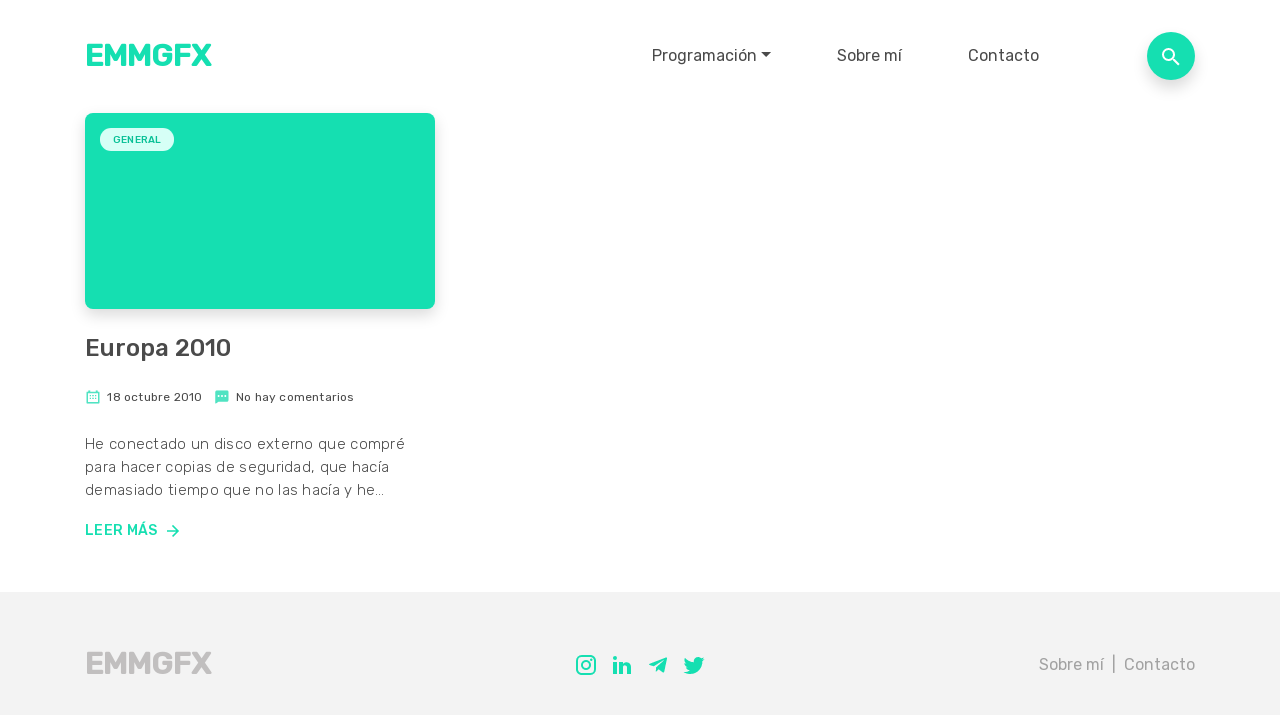

--- FILE ---
content_type: text/css
request_url: https://www.emm-gfx.net/wp-content/themes/marmota/style.css?ver=6.5.7
body_size: 34437
content:
/*!
Theme Name: Marmota
Theme URI: https://github.com/emmgfx/wp-marmota
Author: Josep Viciana
Author URI: https://www.viciana.me
Description: Modern theme designed with readability and esthetic in mind.
Version: 1.0.18
License: GNU General Public License v2 or later
License URI: http://www.gnu.org/licenses/gpl-2.0.html
Text Domain: marmota
Tags: custom-menu, featured-images, theme-options, translation-ready, blog
This theme, like WordPress, is licensed under the GPL.
Use it to make something cool, have fun, and share what you've learned with others.
*/.alignnone{margin:5px 20px 20px 0}.aligncenter,div.aligncenter{display:block;margin:5px auto 5px auto}.alignright{float:right;margin:5px 0 20px 20px}.alignleft{float:left;margin:5px 20px 20px 0}a img.alignright{float:right;margin:5px 0 20px 20px}a img.alignnone{margin:5px 20px 20px 0}a img.alignleft{float:left;margin:5px 20px 20px 0}a img.aligncenter{display:block;margin-left:auto;margin-right:auto}.wp-caption{background:#fff;border:1px solid #f0f0f0;max-width:96%;padding:5px 3px 10px;text-align:center}.wp-caption.alignnone{margin:5px 20px 20px 0}.wp-caption.alignleft{margin:5px 20px 20px 0}.wp-caption.alignright{margin:5px 0 20px 20px}.wp-caption img{border:0 none;height:auto;margin:0;max-width:98.5%;padding:0;width:auto}.wp-caption p.wp-caption-text{font-size:11px;line-height:17px;margin:0;padding:0 4px 5px}.screen-reader-text{border:0;clip:rect(1px, 1px, 1px, 1px);-webkit-clip-path:inset(50%);clip-path:inset(50%);height:1px;margin:-1px;overflow:hidden;padding:0;position:absolute !important;width:1px;word-wrap:normal !important}.screen-reader-text:focus{background-color:#eee;clip:auto !important;-webkit-clip-path:none;clip-path:none;color:#444;display:block;font-size:1em;height:auto;left:5px;line-height:normal;padding:15px 23px 14px;text-decoration:none;top:5px;width:auto;z-index:100000}.sticky{height:auto}.gallery-caption{height:auto}.bypostauthor{height:auto}/*!
 * Bootstrap v4.6.0 (https://getbootstrap.com/)
 * Copyright 2011-2021 The Bootstrap Authors
 * Copyright 2011-2021 Twitter, Inc.
 * Licensed under MIT (https://github.com/twbs/bootstrap/blob/main/LICENSE)
 */:root{--blue: #007bff;--indigo: #6610f2;--purple: #6f42c1;--pink: #e83e8c;--red: #dc3545;--orange: #fd7e14;--yellow: #ffc107;--green: #28a745;--teal: #20c997;--cyan: #17a2b8;--white: #fff;--gray: #6c757d;--gray-dark: #343a40;--primary: #15dfb1;--secondary: #6c757d;--success: #28a745;--info: #17a2b8;--warning: #ffc107;--danger: #dc3545;--light: #f8f9fa;--dark: #343a40;--breakpoint-xs: 0;--breakpoint-sm: 576px;--breakpoint-md: 768px;--breakpoint-lg: 992px;--breakpoint-xl: 1200px;--font-family-sans-serif: -apple-system, BlinkMacSystemFont, "Segoe UI", Roboto, "Helvetica Neue", Arial, "Noto Sans", "Liberation Sans", sans-serif, "Apple Color Emoji", "Segoe UI Emoji", "Segoe UI Symbol", "Noto Color Emoji";--font-family-monospace: SFMono-Regular, Menlo, Monaco, Consolas, "Liberation Mono", "Courier New", monospace}*,*::before,*::after{-webkit-box-sizing:border-box;box-sizing:border-box}html{font-family:sans-serif;line-height:1.15;-webkit-text-size-adjust:100%;-webkit-tap-highlight-color:rgba(0,0,0,0)}article,aside,figcaption,figure,footer,header,hgroup,main,nav,section{display:block}body{margin:0;font-family:-apple-system,BlinkMacSystemFont,"Segoe UI",Roboto,"Helvetica Neue",Arial,"Noto Sans","Liberation Sans",sans-serif,"Apple Color Emoji","Segoe UI Emoji","Segoe UI Symbol","Noto Color Emoji";font-size:1rem;font-weight:400;line-height:1.5;color:#4a4a4a;text-align:left;background-color:#fff}[tabindex="-1"]:focus:not(:focus-visible){outline:0 !important}hr{-webkit-box-sizing:content-box;box-sizing:content-box;height:0;overflow:visible}h1,h2,h3,h4,h5,h6{margin-top:0;margin-bottom:.5rem}p{margin-top:0;margin-bottom:1rem}abbr[title],abbr[data-original-title]{text-decoration:underline;-webkit-text-decoration:underline dotted;text-decoration:underline dotted;cursor:help;border-bottom:0;-webkit-text-decoration-skip-ink:none;text-decoration-skip-ink:none}address{margin-bottom:1rem;font-style:normal;line-height:inherit}ol,ul,dl{margin-top:0;margin-bottom:1rem}ol ol,ul ul,ol ul,ul ol{margin-bottom:0}dt{font-weight:700}dd{margin-bottom:.5rem;margin-left:0}blockquote{margin:0 0 1rem}b,strong{font-weight:bolder}small{font-size:80%}sub,sup{position:relative;font-size:75%;line-height:0;vertical-align:baseline}sub{bottom:-.25em}sup{top:-.5em}a{color:#15dfb1;text-decoration:none;background-color:transparent}a:hover{color:#0e997a;text-decoration:underline}a:not([href]):not([class]){color:inherit;text-decoration:none}a:not([href]):not([class]):hover{color:inherit;text-decoration:none}pre,code,kbd,samp{font-family:SFMono-Regular,Menlo,Monaco,Consolas,"Liberation Mono","Courier New",monospace;font-size:1em}pre{margin-top:0;margin-bottom:1rem;overflow:auto;-ms-overflow-style:scrollbar}figure{margin:0 0 1rem}img{vertical-align:middle;border-style:none}svg{overflow:hidden;vertical-align:middle}table{border-collapse:collapse}caption{padding-top:.75rem;padding-bottom:.75rem;color:#6c757d;text-align:left;caption-side:bottom}th{text-align:inherit;text-align:-webkit-match-parent}label{display:inline-block;margin-bottom:.5rem}button{border-radius:0}button:focus:not(:focus-visible){outline:0}input,button,select,optgroup,textarea{margin:0;font-family:inherit;font-size:inherit;line-height:inherit}button,input{overflow:visible}button,select{text-transform:none}[role="button"]{cursor:pointer}select{word-wrap:normal}button,[type="button"],[type="reset"],[type="submit"]{-webkit-appearance:button}button:not(:disabled),[type="button"]:not(:disabled),[type="reset"]:not(:disabled),[type="submit"]:not(:disabled){cursor:pointer}button::-moz-focus-inner,[type="button"]::-moz-focus-inner,[type="reset"]::-moz-focus-inner,[type="submit"]::-moz-focus-inner{padding:0;border-style:none}input[type="radio"],input[type="checkbox"]{-webkit-box-sizing:border-box;box-sizing:border-box;padding:0}textarea{overflow:auto;resize:vertical}fieldset{min-width:0;padding:0;margin:0;border:0}legend{display:block;width:100%;max-width:100%;padding:0;margin-bottom:.5rem;font-size:1.5rem;line-height:inherit;color:inherit;white-space:normal}progress{vertical-align:baseline}[type="number"]::-webkit-inner-spin-button,[type="number"]::-webkit-outer-spin-button{height:auto}[type="search"]{outline-offset:-2px;-webkit-appearance:none}[type="search"]::-webkit-search-decoration{-webkit-appearance:none}::-webkit-file-upload-button{font:inherit;-webkit-appearance:button}output{display:inline-block}summary{display:list-item;cursor:pointer}template{display:none}[hidden]{display:none !important}h1,h2,h3,h4,h5,h6,.h1,.h2,.h3,.h4,.h5,.h6{margin-bottom:.5rem;font-weight:500;line-height:1.2}h1,.h1{font-size:2.5rem}h2,.h2{font-size:2rem}h3,.h3{font-size:1.75rem}h4,.h4{font-size:1.5rem}h5,.h5{font-size:1.25rem}h6,.h6{font-size:1rem}.lead{font-size:1.25rem;font-weight:300}.display-1{font-size:6rem;font-weight:300;line-height:1.2}.display-2{font-size:5.5rem;font-weight:300;line-height:1.2}.display-3{font-size:4.5rem;font-weight:300;line-height:1.2}.display-4{font-size:3.5rem;font-weight:300;line-height:1.2}hr{margin-top:1rem;margin-bottom:1rem;border:0;border-top:1px solid rgba(0,0,0,0.1)}small,.small{font-size:80%;font-weight:400}mark,.mark{padding:.2em;background-color:#fcf8e3}.list-unstyled{padding-left:0;list-style:none}.list-inline{padding-left:0;list-style:none}.list-inline-item{display:inline-block}.list-inline-item:not(:last-child){margin-right:.5rem}.initialism{font-size:90%;text-transform:uppercase}.blockquote{margin-bottom:1rem;font-size:1.25rem}.blockquote-footer{display:block;font-size:80%;color:#6c757d}.blockquote-footer::before{content:"\2014\00A0"}.img-fluid,article main img{max-width:100%;height:auto}.img-thumbnail{padding:.25rem;background-color:#fff;border:1px solid #dee2e6;border-radius:.25rem;max-width:100%;height:auto}.figure{display:inline-block}.figure-img{margin-bottom:.5rem;line-height:1}.figure-caption{font-size:90%;color:#6c757d}code{font-size:87.5%;color:#e83e8c;word-wrap:break-word}a>code{color:inherit}kbd{padding:.2rem .4rem;font-size:87.5%;color:#fff;background-color:#212529;border-radius:.2rem}kbd kbd{padding:0;font-size:100%;font-weight:700}pre{display:block;font-size:87.5%;color:#212529}pre code{font-size:inherit;color:inherit;word-break:normal}.pre-scrollable{max-height:340px;overflow-y:scroll}.container,.container-fluid,.container-sm,.container-md,.container-lg,.container-xl{width:100%;padding-right:15px;padding-left:15px;margin-right:auto;margin-left:auto}@media (min-width: 576px){.container,.container-sm{max-width:540px}}@media (min-width: 768px){.container,.container-sm,.container-md{max-width:720px}}@media (min-width: 992px){.container,.container-sm,.container-md,.container-lg{max-width:960px}}@media (min-width: 1200px){.container,.container-sm,.container-md,.container-lg,.container-xl{max-width:1140px}}.row{display:-webkit-box;display:-ms-flexbox;display:flex;-ms-flex-wrap:wrap;flex-wrap:wrap;margin-right:-15px;margin-left:-15px}.no-gutters{margin-right:0;margin-left:0}.no-gutters>.col,.no-gutters>[class*="col-"]{padding-right:0;padding-left:0}.col-1,.col-2,.col-3,.col-4,.col-5,.col-6,.col-7,.col-8,.col-9,.col-10,.col-11,.col-12,.col,.col-auto,.col-sm-1,.col-sm-2,.col-sm-3,.col-sm-4,.col-sm-5,.col-sm-6,.col-sm-7,.col-sm-8,.col-sm-9,.col-sm-10,.col-sm-11,.col-sm-12,.col-sm,.col-sm-auto,.col-md-1,.col-md-2,.col-md-3,.col-md-4,.col-md-5,.col-md-6,.col-md-7,.col-md-8,.col-md-9,.col-md-10,.col-md-11,.col-md-12,.col-md,.col-md-auto,.col-lg-1,.col-lg-2,.col-lg-3,.col-lg-4,.col-lg-5,.col-lg-6,.col-lg-7,.col-lg-8,.col-lg-9,.col-lg-10,.col-lg-11,.col-lg-12,.col-lg,.col-lg-auto,.col-xl-1,.col-xl-2,.col-xl-3,.col-xl-4,.col-xl-5,.col-xl-6,.col-xl-7,.col-xl-8,.col-xl-9,.col-xl-10,.col-xl-11,.col-xl-12,.col-xl,.col-xl-auto{position:relative;width:100%;padding-right:15px;padding-left:15px}.col{-ms-flex-preferred-size:0;flex-basis:0;-webkit-box-flex:1;-ms-flex-positive:1;flex-grow:1;max-width:100%}.row-cols-1>*{-webkit-box-flex:0;-ms-flex:0 0 100%;flex:0 0 100%;max-width:100%}.row-cols-2>*{-webkit-box-flex:0;-ms-flex:0 0 50%;flex:0 0 50%;max-width:50%}.row-cols-3>*{-webkit-box-flex:0;-ms-flex:0 0 33.33333%;flex:0 0 33.33333%;max-width:33.33333%}.row-cols-4>*{-webkit-box-flex:0;-ms-flex:0 0 25%;flex:0 0 25%;max-width:25%}.row-cols-5>*{-webkit-box-flex:0;-ms-flex:0 0 20%;flex:0 0 20%;max-width:20%}.row-cols-6>*{-webkit-box-flex:0;-ms-flex:0 0 16.66667%;flex:0 0 16.66667%;max-width:16.66667%}.col-auto{-webkit-box-flex:0;-ms-flex:0 0 auto;flex:0 0 auto;width:auto;max-width:100%}.col-1{-webkit-box-flex:0;-ms-flex:0 0 8.33333%;flex:0 0 8.33333%;max-width:8.33333%}.col-2{-webkit-box-flex:0;-ms-flex:0 0 16.66667%;flex:0 0 16.66667%;max-width:16.66667%}.col-3{-webkit-box-flex:0;-ms-flex:0 0 25%;flex:0 0 25%;max-width:25%}.col-4{-webkit-box-flex:0;-ms-flex:0 0 33.33333%;flex:0 0 33.33333%;max-width:33.33333%}.col-5{-webkit-box-flex:0;-ms-flex:0 0 41.66667%;flex:0 0 41.66667%;max-width:41.66667%}.col-6{-webkit-box-flex:0;-ms-flex:0 0 50%;flex:0 0 50%;max-width:50%}.col-7{-webkit-box-flex:0;-ms-flex:0 0 58.33333%;flex:0 0 58.33333%;max-width:58.33333%}.col-8{-webkit-box-flex:0;-ms-flex:0 0 66.66667%;flex:0 0 66.66667%;max-width:66.66667%}.col-9{-webkit-box-flex:0;-ms-flex:0 0 75%;flex:0 0 75%;max-width:75%}.col-10{-webkit-box-flex:0;-ms-flex:0 0 83.33333%;flex:0 0 83.33333%;max-width:83.33333%}.col-11{-webkit-box-flex:0;-ms-flex:0 0 91.66667%;flex:0 0 91.66667%;max-width:91.66667%}.col-12{-webkit-box-flex:0;-ms-flex:0 0 100%;flex:0 0 100%;max-width:100%}.order-first{-webkit-box-ordinal-group:0;-ms-flex-order:-1;order:-1}.order-last{-webkit-box-ordinal-group:14;-ms-flex-order:13;order:13}.order-0{-webkit-box-ordinal-group:1;-ms-flex-order:0;order:0}.order-1{-webkit-box-ordinal-group:2;-ms-flex-order:1;order:1}.order-2{-webkit-box-ordinal-group:3;-ms-flex-order:2;order:2}.order-3{-webkit-box-ordinal-group:4;-ms-flex-order:3;order:3}.order-4{-webkit-box-ordinal-group:5;-ms-flex-order:4;order:4}.order-5{-webkit-box-ordinal-group:6;-ms-flex-order:5;order:5}.order-6{-webkit-box-ordinal-group:7;-ms-flex-order:6;order:6}.order-7{-webkit-box-ordinal-group:8;-ms-flex-order:7;order:7}.order-8{-webkit-box-ordinal-group:9;-ms-flex-order:8;order:8}.order-9{-webkit-box-ordinal-group:10;-ms-flex-order:9;order:9}.order-10{-webkit-box-ordinal-group:11;-ms-flex-order:10;order:10}.order-11{-webkit-box-ordinal-group:12;-ms-flex-order:11;order:11}.order-12{-webkit-box-ordinal-group:13;-ms-flex-order:12;order:12}.offset-1{margin-left:8.33333%}.offset-2{margin-left:16.66667%}.offset-3{margin-left:25%}.offset-4{margin-left:33.33333%}.offset-5{margin-left:41.66667%}.offset-6{margin-left:50%}.offset-7{margin-left:58.33333%}.offset-8{margin-left:66.66667%}.offset-9{margin-left:75%}.offset-10{margin-left:83.33333%}.offset-11{margin-left:91.66667%}@media (min-width: 576px){.col-sm{-ms-flex-preferred-size:0;flex-basis:0;-webkit-box-flex:1;-ms-flex-positive:1;flex-grow:1;max-width:100%}.row-cols-sm-1>*{-webkit-box-flex:0;-ms-flex:0 0 100%;flex:0 0 100%;max-width:100%}.row-cols-sm-2>*{-webkit-box-flex:0;-ms-flex:0 0 50%;flex:0 0 50%;max-width:50%}.row-cols-sm-3>*{-webkit-box-flex:0;-ms-flex:0 0 33.33333%;flex:0 0 33.33333%;max-width:33.33333%}.row-cols-sm-4>*{-webkit-box-flex:0;-ms-flex:0 0 25%;flex:0 0 25%;max-width:25%}.row-cols-sm-5>*{-webkit-box-flex:0;-ms-flex:0 0 20%;flex:0 0 20%;max-width:20%}.row-cols-sm-6>*{-webkit-box-flex:0;-ms-flex:0 0 16.66667%;flex:0 0 16.66667%;max-width:16.66667%}.col-sm-auto{-webkit-box-flex:0;-ms-flex:0 0 auto;flex:0 0 auto;width:auto;max-width:100%}.col-sm-1{-webkit-box-flex:0;-ms-flex:0 0 8.33333%;flex:0 0 8.33333%;max-width:8.33333%}.col-sm-2{-webkit-box-flex:0;-ms-flex:0 0 16.66667%;flex:0 0 16.66667%;max-width:16.66667%}.col-sm-3{-webkit-box-flex:0;-ms-flex:0 0 25%;flex:0 0 25%;max-width:25%}.col-sm-4{-webkit-box-flex:0;-ms-flex:0 0 33.33333%;flex:0 0 33.33333%;max-width:33.33333%}.col-sm-5{-webkit-box-flex:0;-ms-flex:0 0 41.66667%;flex:0 0 41.66667%;max-width:41.66667%}.col-sm-6{-webkit-box-flex:0;-ms-flex:0 0 50%;flex:0 0 50%;max-width:50%}.col-sm-7{-webkit-box-flex:0;-ms-flex:0 0 58.33333%;flex:0 0 58.33333%;max-width:58.33333%}.col-sm-8{-webkit-box-flex:0;-ms-flex:0 0 66.66667%;flex:0 0 66.66667%;max-width:66.66667%}.col-sm-9{-webkit-box-flex:0;-ms-flex:0 0 75%;flex:0 0 75%;max-width:75%}.col-sm-10{-webkit-box-flex:0;-ms-flex:0 0 83.33333%;flex:0 0 83.33333%;max-width:83.33333%}.col-sm-11{-webkit-box-flex:0;-ms-flex:0 0 91.66667%;flex:0 0 91.66667%;max-width:91.66667%}.col-sm-12{-webkit-box-flex:0;-ms-flex:0 0 100%;flex:0 0 100%;max-width:100%}.order-sm-first{-webkit-box-ordinal-group:0;-ms-flex-order:-1;order:-1}.order-sm-last{-webkit-box-ordinal-group:14;-ms-flex-order:13;order:13}.order-sm-0{-webkit-box-ordinal-group:1;-ms-flex-order:0;order:0}.order-sm-1{-webkit-box-ordinal-group:2;-ms-flex-order:1;order:1}.order-sm-2{-webkit-box-ordinal-group:3;-ms-flex-order:2;order:2}.order-sm-3{-webkit-box-ordinal-group:4;-ms-flex-order:3;order:3}.order-sm-4{-webkit-box-ordinal-group:5;-ms-flex-order:4;order:4}.order-sm-5{-webkit-box-ordinal-group:6;-ms-flex-order:5;order:5}.order-sm-6{-webkit-box-ordinal-group:7;-ms-flex-order:6;order:6}.order-sm-7{-webkit-box-ordinal-group:8;-ms-flex-order:7;order:7}.order-sm-8{-webkit-box-ordinal-group:9;-ms-flex-order:8;order:8}.order-sm-9{-webkit-box-ordinal-group:10;-ms-flex-order:9;order:9}.order-sm-10{-webkit-box-ordinal-group:11;-ms-flex-order:10;order:10}.order-sm-11{-webkit-box-ordinal-group:12;-ms-flex-order:11;order:11}.order-sm-12{-webkit-box-ordinal-group:13;-ms-flex-order:12;order:12}.offset-sm-0{margin-left:0}.offset-sm-1{margin-left:8.33333%}.offset-sm-2{margin-left:16.66667%}.offset-sm-3{margin-left:25%}.offset-sm-4{margin-left:33.33333%}.offset-sm-5{margin-left:41.66667%}.offset-sm-6{margin-left:50%}.offset-sm-7{margin-left:58.33333%}.offset-sm-8{margin-left:66.66667%}.offset-sm-9{margin-left:75%}.offset-sm-10{margin-left:83.33333%}.offset-sm-11{margin-left:91.66667%}}@media (min-width: 768px){.col-md{-ms-flex-preferred-size:0;flex-basis:0;-webkit-box-flex:1;-ms-flex-positive:1;flex-grow:1;max-width:100%}.row-cols-md-1>*{-webkit-box-flex:0;-ms-flex:0 0 100%;flex:0 0 100%;max-width:100%}.row-cols-md-2>*{-webkit-box-flex:0;-ms-flex:0 0 50%;flex:0 0 50%;max-width:50%}.row-cols-md-3>*{-webkit-box-flex:0;-ms-flex:0 0 33.33333%;flex:0 0 33.33333%;max-width:33.33333%}.row-cols-md-4>*{-webkit-box-flex:0;-ms-flex:0 0 25%;flex:0 0 25%;max-width:25%}.row-cols-md-5>*{-webkit-box-flex:0;-ms-flex:0 0 20%;flex:0 0 20%;max-width:20%}.row-cols-md-6>*{-webkit-box-flex:0;-ms-flex:0 0 16.66667%;flex:0 0 16.66667%;max-width:16.66667%}.col-md-auto{-webkit-box-flex:0;-ms-flex:0 0 auto;flex:0 0 auto;width:auto;max-width:100%}.col-md-1{-webkit-box-flex:0;-ms-flex:0 0 8.33333%;flex:0 0 8.33333%;max-width:8.33333%}.col-md-2{-webkit-box-flex:0;-ms-flex:0 0 16.66667%;flex:0 0 16.66667%;max-width:16.66667%}.col-md-3{-webkit-box-flex:0;-ms-flex:0 0 25%;flex:0 0 25%;max-width:25%}.col-md-4{-webkit-box-flex:0;-ms-flex:0 0 33.33333%;flex:0 0 33.33333%;max-width:33.33333%}.col-md-5{-webkit-box-flex:0;-ms-flex:0 0 41.66667%;flex:0 0 41.66667%;max-width:41.66667%}.col-md-6{-webkit-box-flex:0;-ms-flex:0 0 50%;flex:0 0 50%;max-width:50%}.col-md-7{-webkit-box-flex:0;-ms-flex:0 0 58.33333%;flex:0 0 58.33333%;max-width:58.33333%}.col-md-8{-webkit-box-flex:0;-ms-flex:0 0 66.66667%;flex:0 0 66.66667%;max-width:66.66667%}.col-md-9{-webkit-box-flex:0;-ms-flex:0 0 75%;flex:0 0 75%;max-width:75%}.col-md-10{-webkit-box-flex:0;-ms-flex:0 0 83.33333%;flex:0 0 83.33333%;max-width:83.33333%}.col-md-11{-webkit-box-flex:0;-ms-flex:0 0 91.66667%;flex:0 0 91.66667%;max-width:91.66667%}.col-md-12{-webkit-box-flex:0;-ms-flex:0 0 100%;flex:0 0 100%;max-width:100%}.order-md-first{-webkit-box-ordinal-group:0;-ms-flex-order:-1;order:-1}.order-md-last{-webkit-box-ordinal-group:14;-ms-flex-order:13;order:13}.order-md-0{-webkit-box-ordinal-group:1;-ms-flex-order:0;order:0}.order-md-1{-webkit-box-ordinal-group:2;-ms-flex-order:1;order:1}.order-md-2{-webkit-box-ordinal-group:3;-ms-flex-order:2;order:2}.order-md-3{-webkit-box-ordinal-group:4;-ms-flex-order:3;order:3}.order-md-4{-webkit-box-ordinal-group:5;-ms-flex-order:4;order:4}.order-md-5{-webkit-box-ordinal-group:6;-ms-flex-order:5;order:5}.order-md-6{-webkit-box-ordinal-group:7;-ms-flex-order:6;order:6}.order-md-7{-webkit-box-ordinal-group:8;-ms-flex-order:7;order:7}.order-md-8{-webkit-box-ordinal-group:9;-ms-flex-order:8;order:8}.order-md-9{-webkit-box-ordinal-group:10;-ms-flex-order:9;order:9}.order-md-10{-webkit-box-ordinal-group:11;-ms-flex-order:10;order:10}.order-md-11{-webkit-box-ordinal-group:12;-ms-flex-order:11;order:11}.order-md-12{-webkit-box-ordinal-group:13;-ms-flex-order:12;order:12}.offset-md-0{margin-left:0}.offset-md-1{margin-left:8.33333%}.offset-md-2{margin-left:16.66667%}.offset-md-3{margin-left:25%}.offset-md-4{margin-left:33.33333%}.offset-md-5{margin-left:41.66667%}.offset-md-6{margin-left:50%}.offset-md-7{margin-left:58.33333%}.offset-md-8{margin-left:66.66667%}.offset-md-9{margin-left:75%}.offset-md-10{margin-left:83.33333%}.offset-md-11{margin-left:91.66667%}}@media (min-width: 992px){.col-lg{-ms-flex-preferred-size:0;flex-basis:0;-webkit-box-flex:1;-ms-flex-positive:1;flex-grow:1;max-width:100%}.row-cols-lg-1>*{-webkit-box-flex:0;-ms-flex:0 0 100%;flex:0 0 100%;max-width:100%}.row-cols-lg-2>*{-webkit-box-flex:0;-ms-flex:0 0 50%;flex:0 0 50%;max-width:50%}.row-cols-lg-3>*{-webkit-box-flex:0;-ms-flex:0 0 33.33333%;flex:0 0 33.33333%;max-width:33.33333%}.row-cols-lg-4>*{-webkit-box-flex:0;-ms-flex:0 0 25%;flex:0 0 25%;max-width:25%}.row-cols-lg-5>*{-webkit-box-flex:0;-ms-flex:0 0 20%;flex:0 0 20%;max-width:20%}.row-cols-lg-6>*{-webkit-box-flex:0;-ms-flex:0 0 16.66667%;flex:0 0 16.66667%;max-width:16.66667%}.col-lg-auto{-webkit-box-flex:0;-ms-flex:0 0 auto;flex:0 0 auto;width:auto;max-width:100%}.col-lg-1{-webkit-box-flex:0;-ms-flex:0 0 8.33333%;flex:0 0 8.33333%;max-width:8.33333%}.col-lg-2{-webkit-box-flex:0;-ms-flex:0 0 16.66667%;flex:0 0 16.66667%;max-width:16.66667%}.col-lg-3{-webkit-box-flex:0;-ms-flex:0 0 25%;flex:0 0 25%;max-width:25%}.col-lg-4{-webkit-box-flex:0;-ms-flex:0 0 33.33333%;flex:0 0 33.33333%;max-width:33.33333%}.col-lg-5{-webkit-box-flex:0;-ms-flex:0 0 41.66667%;flex:0 0 41.66667%;max-width:41.66667%}.col-lg-6{-webkit-box-flex:0;-ms-flex:0 0 50%;flex:0 0 50%;max-width:50%}.col-lg-7{-webkit-box-flex:0;-ms-flex:0 0 58.33333%;flex:0 0 58.33333%;max-width:58.33333%}.col-lg-8{-webkit-box-flex:0;-ms-flex:0 0 66.66667%;flex:0 0 66.66667%;max-width:66.66667%}.col-lg-9{-webkit-box-flex:0;-ms-flex:0 0 75%;flex:0 0 75%;max-width:75%}.col-lg-10{-webkit-box-flex:0;-ms-flex:0 0 83.33333%;flex:0 0 83.33333%;max-width:83.33333%}.col-lg-11{-webkit-box-flex:0;-ms-flex:0 0 91.66667%;flex:0 0 91.66667%;max-width:91.66667%}.col-lg-12{-webkit-box-flex:0;-ms-flex:0 0 100%;flex:0 0 100%;max-width:100%}.order-lg-first{-webkit-box-ordinal-group:0;-ms-flex-order:-1;order:-1}.order-lg-last{-webkit-box-ordinal-group:14;-ms-flex-order:13;order:13}.order-lg-0{-webkit-box-ordinal-group:1;-ms-flex-order:0;order:0}.order-lg-1{-webkit-box-ordinal-group:2;-ms-flex-order:1;order:1}.order-lg-2{-webkit-box-ordinal-group:3;-ms-flex-order:2;order:2}.order-lg-3{-webkit-box-ordinal-group:4;-ms-flex-order:3;order:3}.order-lg-4{-webkit-box-ordinal-group:5;-ms-flex-order:4;order:4}.order-lg-5{-webkit-box-ordinal-group:6;-ms-flex-order:5;order:5}.order-lg-6{-webkit-box-ordinal-group:7;-ms-flex-order:6;order:6}.order-lg-7{-webkit-box-ordinal-group:8;-ms-flex-order:7;order:7}.order-lg-8{-webkit-box-ordinal-group:9;-ms-flex-order:8;order:8}.order-lg-9{-webkit-box-ordinal-group:10;-ms-flex-order:9;order:9}.order-lg-10{-webkit-box-ordinal-group:11;-ms-flex-order:10;order:10}.order-lg-11{-webkit-box-ordinal-group:12;-ms-flex-order:11;order:11}.order-lg-12{-webkit-box-ordinal-group:13;-ms-flex-order:12;order:12}.offset-lg-0{margin-left:0}.offset-lg-1{margin-left:8.33333%}.offset-lg-2{margin-left:16.66667%}.offset-lg-3{margin-left:25%}.offset-lg-4{margin-left:33.33333%}.offset-lg-5{margin-left:41.66667%}.offset-lg-6{margin-left:50%}.offset-lg-7{margin-left:58.33333%}.offset-lg-8{margin-left:66.66667%}.offset-lg-9{margin-left:75%}.offset-lg-10{margin-left:83.33333%}.offset-lg-11{margin-left:91.66667%}}@media (min-width: 1200px){.col-xl{-ms-flex-preferred-size:0;flex-basis:0;-webkit-box-flex:1;-ms-flex-positive:1;flex-grow:1;max-width:100%}.row-cols-xl-1>*{-webkit-box-flex:0;-ms-flex:0 0 100%;flex:0 0 100%;max-width:100%}.row-cols-xl-2>*{-webkit-box-flex:0;-ms-flex:0 0 50%;flex:0 0 50%;max-width:50%}.row-cols-xl-3>*{-webkit-box-flex:0;-ms-flex:0 0 33.33333%;flex:0 0 33.33333%;max-width:33.33333%}.row-cols-xl-4>*{-webkit-box-flex:0;-ms-flex:0 0 25%;flex:0 0 25%;max-width:25%}.row-cols-xl-5>*{-webkit-box-flex:0;-ms-flex:0 0 20%;flex:0 0 20%;max-width:20%}.row-cols-xl-6>*{-webkit-box-flex:0;-ms-flex:0 0 16.66667%;flex:0 0 16.66667%;max-width:16.66667%}.col-xl-auto{-webkit-box-flex:0;-ms-flex:0 0 auto;flex:0 0 auto;width:auto;max-width:100%}.col-xl-1{-webkit-box-flex:0;-ms-flex:0 0 8.33333%;flex:0 0 8.33333%;max-width:8.33333%}.col-xl-2{-webkit-box-flex:0;-ms-flex:0 0 16.66667%;flex:0 0 16.66667%;max-width:16.66667%}.col-xl-3{-webkit-box-flex:0;-ms-flex:0 0 25%;flex:0 0 25%;max-width:25%}.col-xl-4{-webkit-box-flex:0;-ms-flex:0 0 33.33333%;flex:0 0 33.33333%;max-width:33.33333%}.col-xl-5{-webkit-box-flex:0;-ms-flex:0 0 41.66667%;flex:0 0 41.66667%;max-width:41.66667%}.col-xl-6{-webkit-box-flex:0;-ms-flex:0 0 50%;flex:0 0 50%;max-width:50%}.col-xl-7{-webkit-box-flex:0;-ms-flex:0 0 58.33333%;flex:0 0 58.33333%;max-width:58.33333%}.col-xl-8{-webkit-box-flex:0;-ms-flex:0 0 66.66667%;flex:0 0 66.66667%;max-width:66.66667%}.col-xl-9{-webkit-box-flex:0;-ms-flex:0 0 75%;flex:0 0 75%;max-width:75%}.col-xl-10{-webkit-box-flex:0;-ms-flex:0 0 83.33333%;flex:0 0 83.33333%;max-width:83.33333%}.col-xl-11{-webkit-box-flex:0;-ms-flex:0 0 91.66667%;flex:0 0 91.66667%;max-width:91.66667%}.col-xl-12{-webkit-box-flex:0;-ms-flex:0 0 100%;flex:0 0 100%;max-width:100%}.order-xl-first{-webkit-box-ordinal-group:0;-ms-flex-order:-1;order:-1}.order-xl-last{-webkit-box-ordinal-group:14;-ms-flex-order:13;order:13}.order-xl-0{-webkit-box-ordinal-group:1;-ms-flex-order:0;order:0}.order-xl-1{-webkit-box-ordinal-group:2;-ms-flex-order:1;order:1}.order-xl-2{-webkit-box-ordinal-group:3;-ms-flex-order:2;order:2}.order-xl-3{-webkit-box-ordinal-group:4;-ms-flex-order:3;order:3}.order-xl-4{-webkit-box-ordinal-group:5;-ms-flex-order:4;order:4}.order-xl-5{-webkit-box-ordinal-group:6;-ms-flex-order:5;order:5}.order-xl-6{-webkit-box-ordinal-group:7;-ms-flex-order:6;order:6}.order-xl-7{-webkit-box-ordinal-group:8;-ms-flex-order:7;order:7}.order-xl-8{-webkit-box-ordinal-group:9;-ms-flex-order:8;order:8}.order-xl-9{-webkit-box-ordinal-group:10;-ms-flex-order:9;order:9}.order-xl-10{-webkit-box-ordinal-group:11;-ms-flex-order:10;order:10}.order-xl-11{-webkit-box-ordinal-group:12;-ms-flex-order:11;order:11}.order-xl-12{-webkit-box-ordinal-group:13;-ms-flex-order:12;order:12}.offset-xl-0{margin-left:0}.offset-xl-1{margin-left:8.33333%}.offset-xl-2{margin-left:16.66667%}.offset-xl-3{margin-left:25%}.offset-xl-4{margin-left:33.33333%}.offset-xl-5{margin-left:41.66667%}.offset-xl-6{margin-left:50%}.offset-xl-7{margin-left:58.33333%}.offset-xl-8{margin-left:66.66667%}.offset-xl-9{margin-left:75%}.offset-xl-10{margin-left:83.33333%}.offset-xl-11{margin-left:91.66667%}}.table{width:100%;margin-bottom:1rem;color:#4a4a4a}.table th,.table td{padding:.75rem;vertical-align:top;border-top:1px solid #dee2e6}.table thead th{vertical-align:bottom;border-bottom:2px solid #dee2e6}.table tbody+tbody{border-top:2px solid #dee2e6}.table-sm th,.table-sm td{padding:.3rem}.table-bordered{border:1px solid #dee2e6}.table-bordered th,.table-bordered td{border:1px solid #dee2e6}.table-bordered thead th,.table-bordered thead td{border-bottom-width:2px}.table-borderless th,.table-borderless td,.table-borderless thead th,.table-borderless tbody+tbody{border:0}.table-striped tbody tr:nth-of-type(odd){background-color:rgba(0,0,0,0.05)}.table-hover tbody tr:hover{color:#4a4a4a;background-color:rgba(0,0,0,0.075)}.table-primary,.table-primary>th,.table-primary>td{background-color:#bdf6e9}.table-primary th,.table-primary td,.table-primary thead th,.table-primary tbody+tbody{border-color:#85eed6}.table-hover .table-primary:hover{background-color:#a7f3e2}.table-hover .table-primary:hover>td,.table-hover .table-primary:hover>th{background-color:#a7f3e2}.table-secondary,.table-secondary>th,.table-secondary>td{background-color:#d6d8db}.table-secondary th,.table-secondary td,.table-secondary thead th,.table-secondary tbody+tbody{border-color:#b3b7bb}.table-hover .table-secondary:hover{background-color:#c8cbcf}.table-hover .table-secondary:hover>td,.table-hover .table-secondary:hover>th{background-color:#c8cbcf}.table-success,.table-success>th,.table-success>td{background-color:#c3e6cb}.table-success th,.table-success td,.table-success thead th,.table-success tbody+tbody{border-color:#8fd19e}.table-hover .table-success:hover{background-color:#b1dfbb}.table-hover .table-success:hover>td,.table-hover .table-success:hover>th{background-color:#b1dfbb}.table-info,.table-info>th,.table-info>td{background-color:#bee5eb}.table-info th,.table-info td,.table-info thead th,.table-info tbody+tbody{border-color:#86cfda}.table-hover .table-info:hover{background-color:#abdde5}.table-hover .table-info:hover>td,.table-hover .table-info:hover>th{background-color:#abdde5}.table-warning,.table-warning>th,.table-warning>td{background-color:#ffeeba}.table-warning th,.table-warning td,.table-warning thead th,.table-warning tbody+tbody{border-color:#ffdf7e}.table-hover .table-warning:hover{background-color:#ffe8a1}.table-hover .table-warning:hover>td,.table-hover .table-warning:hover>th{background-color:#ffe8a1}.table-danger,.table-danger>th,.table-danger>td{background-color:#f5c6cb}.table-danger th,.table-danger td,.table-danger thead th,.table-danger tbody+tbody{border-color:#ed969e}.table-hover .table-danger:hover{background-color:#f1b0b7}.table-hover .table-danger:hover>td,.table-hover .table-danger:hover>th{background-color:#f1b0b7}.table-light,.table-light>th,.table-light>td{background-color:#fdfdfe}.table-light th,.table-light td,.table-light thead th,.table-light tbody+tbody{border-color:#fbfcfc}.table-hover .table-light:hover{background-color:#ececf6}.table-hover .table-light:hover>td,.table-hover .table-light:hover>th{background-color:#ececf6}.table-dark,.table-dark>th,.table-dark>td{background-color:#c6c8ca}.table-dark th,.table-dark td,.table-dark thead th,.table-dark tbody+tbody{border-color:#95999c}.table-hover .table-dark:hover{background-color:#b9bbbe}.table-hover .table-dark:hover>td,.table-hover .table-dark:hover>th{background-color:#b9bbbe}.table-active,.table-active>th,.table-active>td{background-color:rgba(0,0,0,0.075)}.table-hover .table-active:hover{background-color:rgba(0,0,0,0.075)}.table-hover .table-active:hover>td,.table-hover .table-active:hover>th{background-color:rgba(0,0,0,0.075)}.table .thead-dark th{color:#fff;background-color:#343a40;border-color:#454d55}.table .thead-light th{color:#495057;background-color:#e9ecef;border-color:#dee2e6}.table-dark{color:#fff;background-color:#343a40}.table-dark th,.table-dark td,.table-dark thead th{border-color:#454d55}.table-dark.table-bordered{border:0}.table-dark.table-striped tbody tr:nth-of-type(odd){background-color:rgba(255,255,255,0.05)}.table-dark.table-hover tbody tr:hover{color:#fff;background-color:rgba(255,255,255,0.075)}@media (max-width: 575.98px){.table-responsive-sm{display:block;width:100%;overflow-x:auto;-webkit-overflow-scrolling:touch}.table-responsive-sm>.table-bordered{border:0}}@media (max-width: 767.98px){.table-responsive-md{display:block;width:100%;overflow-x:auto;-webkit-overflow-scrolling:touch}.table-responsive-md>.table-bordered{border:0}}@media (max-width: 991.98px){.table-responsive-lg{display:block;width:100%;overflow-x:auto;-webkit-overflow-scrolling:touch}.table-responsive-lg>.table-bordered{border:0}}@media (max-width: 1199.98px){.table-responsive-xl{display:block;width:100%;overflow-x:auto;-webkit-overflow-scrolling:touch}.table-responsive-xl>.table-bordered{border:0}}.table-responsive{display:block;width:100%;overflow-x:auto;-webkit-overflow-scrolling:touch}.table-responsive>.table-bordered{border:0}.form-control,article main input[type=text],article main input[type=number] input[type=email] input[type=url],article main input[type=phone],article main input[type=password],article main textarea,div#comments .comment-respond input[type=text],div#comments .comment-respond textarea,aside#above_footer-sidebar input,aside#above_footer-sidebar select,aside#above_footer-sidebar textarea{display:block;width:100%;height:calc(1.5em + .75rem + 2px);padding:.375rem .75rem;font-size:1rem;font-weight:400;line-height:1.5;color:#495057;background-color:#fff;background-clip:padding-box;border:1px solid #ced4da;border-radius:.25rem;-webkit-transition:border-color 0.15s ease-in-out,-webkit-box-shadow 0.15s ease-in-out;transition:border-color 0.15s ease-in-out,-webkit-box-shadow 0.15s ease-in-out;transition:border-color 0.15s ease-in-out,box-shadow 0.15s ease-in-out;transition:border-color 0.15s ease-in-out,box-shadow 0.15s ease-in-out,-webkit-box-shadow 0.15s ease-in-out}@media (prefers-reduced-motion: reduce){.form-control,article main input[type=text],article main input[type=number] input[type=email] input[type=url],article main input[type=phone],article main input[type=password],article main textarea,div#comments .comment-respond input[type=text],div#comments .comment-respond textarea,aside#above_footer-sidebar input,aside#above_footer-sidebar select,aside#above_footer-sidebar textarea{-webkit-transition:none;transition:none}}.form-control::-ms-expand,article main input[type=text]::-ms-expand,article main input[type=number] input[type=email] input[type=url]::-ms-expand,article main input[type=phone]::-ms-expand,article main input[type=password]::-ms-expand,article main textarea::-ms-expand,div#comments .comment-respond input[type=text]::-ms-expand,div#comments .comment-respond textarea::-ms-expand,aside#above_footer-sidebar input::-ms-expand,aside#above_footer-sidebar select::-ms-expand,aside#above_footer-sidebar textarea::-ms-expand{background-color:transparent;border:0}.form-control:-moz-focusring,article main input:-moz-focusring[type=text],article main input[type=number] input[type=email] input:-moz-focusring[type=url],article main input:-moz-focusring[type=phone],article main input:-moz-focusring[type=password],article main textarea:-moz-focusring,div#comments .comment-respond input:-moz-focusring[type=text],div#comments .comment-respond textarea:-moz-focusring,aside#above_footer-sidebar input:-moz-focusring,aside#above_footer-sidebar select:-moz-focusring,aside#above_footer-sidebar textarea:-moz-focusring{color:transparent;text-shadow:0 0 0 #495057}.form-control:focus,article main input:focus[type=text],article main input[type=number] input[type=email] input:focus[type=url],article main input:focus[type=phone],article main input:focus[type=password],article main textarea:focus,div#comments .comment-respond input:focus[type=text],div#comments .comment-respond textarea:focus,aside#above_footer-sidebar input:focus,aside#above_footer-sidebar select:focus,aside#above_footer-sidebar textarea:focus{color:#495057;background-color:#fff;border-color:#80f3d9;outline:0;-webkit-box-shadow:0 0 0 .2rem rgba(21,223,177,0.25);box-shadow:0 0 0 .2rem rgba(21,223,177,0.25)}.form-control::-webkit-input-placeholder, article main input[type=text]::-webkit-input-placeholder, article main input[type=number] input[type=email] input[type=url]::-webkit-input-placeholder, article main input[type=phone]::-webkit-input-placeholder, article main input[type=password]::-webkit-input-placeholder, article main textarea::-webkit-input-placeholder, div#comments .comment-respond input[type=text]::-webkit-input-placeholder, div#comments .comment-respond textarea::-webkit-input-placeholder, aside#above_footer-sidebar input::-webkit-input-placeholder, aside#above_footer-sidebar select::-webkit-input-placeholder, aside#above_footer-sidebar textarea::-webkit-input-placeholder{color:#6c757d;opacity:1}.form-control::-moz-placeholder, article main input[type=text]::-moz-placeholder, article main input[type=number] input[type=email] input[type=url]::-moz-placeholder, article main input[type=phone]::-moz-placeholder, article main input[type=password]::-moz-placeholder, article main textarea::-moz-placeholder, div#comments .comment-respond input[type=text]::-moz-placeholder, div#comments .comment-respond textarea::-moz-placeholder, aside#above_footer-sidebar input::-moz-placeholder, aside#above_footer-sidebar select::-moz-placeholder, aside#above_footer-sidebar textarea::-moz-placeholder{color:#6c757d;opacity:1}.form-control:-ms-input-placeholder, article main input[type=text]:-ms-input-placeholder, article main input[type=number] input[type=email] input[type=url]:-ms-input-placeholder, article main input[type=phone]:-ms-input-placeholder, article main input[type=password]:-ms-input-placeholder, article main textarea:-ms-input-placeholder, div#comments .comment-respond input[type=text]:-ms-input-placeholder, div#comments .comment-respond textarea:-ms-input-placeholder, aside#above_footer-sidebar input:-ms-input-placeholder, aside#above_footer-sidebar select:-ms-input-placeholder, aside#above_footer-sidebar textarea:-ms-input-placeholder{color:#6c757d;opacity:1}.form-control::-ms-input-placeholder, article main input[type=text]::-ms-input-placeholder, article main input[type=number] input[type=email] input[type=url]::-ms-input-placeholder, article main input[type=phone]::-ms-input-placeholder, article main input[type=password]::-ms-input-placeholder, article main textarea::-ms-input-placeholder, div#comments .comment-respond input[type=text]::-ms-input-placeholder, div#comments .comment-respond textarea::-ms-input-placeholder, aside#above_footer-sidebar input::-ms-input-placeholder, aside#above_footer-sidebar select::-ms-input-placeholder, aside#above_footer-sidebar textarea::-ms-input-placeholder{color:#6c757d;opacity:1}.form-control::placeholder,article main input[type=text]::placeholder,article main input[type=number] input[type=email] input[type=url]::placeholder,article main input[type=phone]::placeholder,article main input[type=password]::placeholder,article main textarea::placeholder,div#comments .comment-respond input[type=text]::placeholder,div#comments .comment-respond textarea::placeholder,aside#above_footer-sidebar input::placeholder,aside#above_footer-sidebar select::placeholder,aside#above_footer-sidebar textarea::placeholder{color:#6c757d;opacity:1}.form-control:disabled,article main input:disabled[type=text],article main input[type=number] input[type=email] input:disabled[type=url],article main input:disabled[type=phone],article main input:disabled[type=password],article main textarea:disabled,div#comments .comment-respond input:disabled[type=text],div#comments .comment-respond textarea:disabled,aside#above_footer-sidebar input:disabled,aside#above_footer-sidebar select:disabled,aside#above_footer-sidebar textarea:disabled,.form-control[readonly],article main input[readonly][type=text],article main input[type=number] input[type=email] input[readonly][type=url],article main input[readonly][type=phone],article main input[readonly][type=password],article main textarea[readonly],div#comments .comment-respond input[readonly][type=text],div#comments .comment-respond textarea[readonly],aside#above_footer-sidebar input[readonly],aside#above_footer-sidebar select[readonly],aside#above_footer-sidebar textarea[readonly]{background-color:#e9ecef;opacity:1}input[type="date"].form-control,article main input[type="date"][type=text],article main input[type=number] input[type=email] input[type="date"][type=url],article main input[type="date"][type=phone],article main input[type="date"][type=password],div#comments .comment-respond input[type="date"][type=text],aside#above_footer-sidebar input[type="date"],input[type="time"].form-control,article main input[type="time"][type=text],article main input[type=number] input[type=email] input[type="time"][type=url],article main input[type="time"][type=phone],article main input[type="time"][type=password],div#comments .comment-respond input[type="time"][type=text],aside#above_footer-sidebar input[type="time"],input[type="datetime-local"].form-control,article main input[type="datetime-local"][type=text],article main input[type=number] input[type=email] input[type="datetime-local"][type=url],article main input[type="datetime-local"][type=phone],article main input[type="datetime-local"][type=password],div#comments .comment-respond input[type="datetime-local"][type=text],aside#above_footer-sidebar input[type="datetime-local"],input[type="month"].form-control,article main input[type="month"][type=text],article main input[type=number] input[type=email] input[type="month"][type=url],article main input[type="month"][type=phone],article main input[type="month"][type=password],div#comments .comment-respond input[type="month"][type=text],aside#above_footer-sidebar input[type="month"]{-webkit-appearance:none;-moz-appearance:none;appearance:none}select.form-control:focus::-ms-value,aside#above_footer-sidebar select:focus::-ms-value{color:#495057;background-color:#fff}.form-control-file,.form-control-range{display:block;width:100%}.col-form-label{padding-top:calc(.375rem + 1px);padding-bottom:calc(.375rem + 1px);margin-bottom:0;font-size:inherit;line-height:1.5}.col-form-label-lg{padding-top:calc(.5rem + 1px);padding-bottom:calc(.5rem + 1px);font-size:1.25rem;line-height:1.5}.col-form-label-sm{padding-top:calc(.25rem + 1px);padding-bottom:calc(.25rem + 1px);font-size:.875rem;line-height:1.5}.form-control-plaintext{display:block;width:100%;padding:.375rem 0;margin-bottom:0;font-size:1rem;line-height:1.5;color:#4a4a4a;background-color:transparent;border:solid transparent;border-width:1px 0}.form-control-plaintext.form-control-sm,article main .post-password-form input.form-control-plaintext[type=password],.form-control-plaintext.form-control-lg{padding-right:0;padding-left:0}.form-control-sm,article main .post-password-form input[type=password]{height:calc(1.5em + .5rem + 2px);padding:.25rem .5rem;font-size:.875rem;line-height:1.5;border-radius:.2rem}.form-control-lg{height:calc(1.5em + 1rem + 2px);padding:.5rem 1rem;font-size:1.25rem;line-height:1.5;border-radius:.3rem}select.form-control[size],aside#above_footer-sidebar select[size],select.form-control[multiple],aside#above_footer-sidebar select[multiple]{height:auto}textarea.form-control,article main textarea,div#comments .comment-respond textarea,aside#above_footer-sidebar textarea{height:auto}.form-group{margin-bottom:1rem}.form-text{display:block;margin-top:.25rem}.form-row{display:-webkit-box;display:-ms-flexbox;display:flex;-ms-flex-wrap:wrap;flex-wrap:wrap;margin-right:-5px;margin-left:-5px}.form-row>.col,.form-row>[class*="col-"]{padding-right:5px;padding-left:5px}.form-check{position:relative;display:block;padding-left:1.25rem}.form-check-input{position:absolute;margin-top:.3rem;margin-left:-1.25rem}.form-check-input[disabled] ~ .form-check-label,.form-check-input:disabled ~ .form-check-label{color:#6c757d}.form-check-label{margin-bottom:0}.form-check-inline{display:-webkit-inline-box;display:-ms-inline-flexbox;display:inline-flex;-webkit-box-align:center;-ms-flex-align:center;align-items:center;padding-left:0;margin-right:.75rem}.form-check-inline .form-check-input{position:static;margin-top:0;margin-right:.3125rem;margin-left:0}.valid-feedback{display:none;width:100%;margin-top:.25rem;font-size:80%;color:#28a745}.valid-tooltip{position:absolute;top:100%;left:0;z-index:5;display:none;max-width:100%;padding:.25rem .5rem;margin-top:.1rem;font-size:.875rem;line-height:1.5;color:#fff;background-color:rgba(40,167,69,0.9);border-radius:.25rem}.form-row>.col>.valid-tooltip,.form-row>[class*="col-"]>.valid-tooltip{left:5px}.was-validated :valid ~ .valid-feedback,.was-validated :valid ~ .valid-tooltip,.is-valid ~ .valid-feedback,.is-valid ~ .valid-tooltip{display:block}.was-validated .form-control:valid,.was-validated article main input:valid[type=text],article main .was-validated input:valid[type=text],.was-validated article main input[type=number] input[type=email] input:valid[type=url],article main input[type=number] input[type=email] .was-validated input:valid[type=url],.was-validated article main input:valid[type=phone],article main .was-validated input:valid[type=phone],.was-validated article main input:valid[type=password],article main .was-validated input:valid[type=password],.was-validated article main textarea:valid,article main .was-validated textarea:valid,.was-validated div#comments .comment-respond input:valid[type=text],div#comments .comment-respond .was-validated input:valid[type=text],.was-validated div#comments .comment-respond textarea:valid,div#comments .comment-respond .was-validated textarea:valid,.was-validated aside#above_footer-sidebar input:valid,aside#above_footer-sidebar .was-validated input:valid,.was-validated aside#above_footer-sidebar select:valid,aside#above_footer-sidebar .was-validated select:valid,.was-validated aside#above_footer-sidebar textarea:valid,aside#above_footer-sidebar .was-validated textarea:valid,.form-control.is-valid,article main input.is-valid[type=text],article main input[type=number] input[type=email] input.is-valid[type=url],article main input.is-valid[type=phone],article main input.is-valid[type=password],article main textarea.is-valid,div#comments .comment-respond input.is-valid[type=text],div#comments .comment-respond textarea.is-valid,aside#above_footer-sidebar input.is-valid,aside#above_footer-sidebar select.is-valid,aside#above_footer-sidebar textarea.is-valid{border-color:#28a745;padding-right:calc(1.5em + .75rem);background-image:url("data:image/svg+xml,%3csvg xmlns='http://www.w3.org/2000/svg' width='8' height='8' viewBox='0 0 8 8'%3e%3cpath fill='%2328a745' d='M2.3 6.73L.6 4.53c-.4-1.04.46-1.4 1.1-.8l1.1 1.4 3.4-3.8c.6-.63 1.6-.27 1.2.7l-4 4.6c-.43.5-.8.4-1.1.1z'/%3e%3c/svg%3e");background-repeat:no-repeat;background-position:right calc(.375em + .1875rem) center;background-size:calc(.75em + .375rem) calc(.75em + .375rem)}.was-validated .form-control:valid:focus,.was-validated article main input:valid:focus[type=text],article main .was-validated input:valid:focus[type=text],.was-validated article main input[type=number] input[type=email] input:valid:focus[type=url],article main input[type=number] input[type=email] .was-validated input:valid:focus[type=url],.was-validated article main input:valid:focus[type=phone],article main .was-validated input:valid:focus[type=phone],.was-validated article main input:valid:focus[type=password],article main .was-validated input:valid:focus[type=password],.was-validated article main textarea:valid:focus,article main .was-validated textarea:valid:focus,.was-validated div#comments .comment-respond input:valid:focus[type=text],div#comments .comment-respond .was-validated input:valid:focus[type=text],.was-validated div#comments .comment-respond textarea:valid:focus,div#comments .comment-respond .was-validated textarea:valid:focus,.was-validated aside#above_footer-sidebar input:valid:focus,aside#above_footer-sidebar .was-validated input:valid:focus,.was-validated aside#above_footer-sidebar select:valid:focus,aside#above_footer-sidebar .was-validated select:valid:focus,.was-validated aside#above_footer-sidebar textarea:valid:focus,aside#above_footer-sidebar .was-validated textarea:valid:focus,.form-control.is-valid:focus,article main input.is-valid:focus[type=text],article main input[type=number] input[type=email] input.is-valid:focus[type=url],article main input.is-valid:focus[type=phone],article main input.is-valid:focus[type=password],article main textarea.is-valid:focus,div#comments .comment-respond input.is-valid:focus[type=text],div#comments .comment-respond textarea.is-valid:focus,aside#above_footer-sidebar input.is-valid:focus,aside#above_footer-sidebar select.is-valid:focus,aside#above_footer-sidebar textarea.is-valid:focus{border-color:#28a745;-webkit-box-shadow:0 0 0 .2rem rgba(40,167,69,0.25);box-shadow:0 0 0 .2rem rgba(40,167,69,0.25)}.was-validated textarea.form-control:valid,.was-validated article main textarea:valid,article main .was-validated textarea:valid,.was-validated div#comments .comment-respond textarea:valid,div#comments .comment-respond .was-validated textarea:valid,.was-validated aside#above_footer-sidebar textarea:valid,aside#above_footer-sidebar .was-validated textarea:valid,textarea.form-control.is-valid,article main textarea.is-valid,div#comments .comment-respond textarea.is-valid,aside#above_footer-sidebar textarea.is-valid{padding-right:calc(1.5em + .75rem);background-position:top calc(.375em + .1875rem) right calc(.375em + .1875rem)}.was-validated .custom-select:valid,.custom-select.is-valid{border-color:#28a745;padding-right:calc(.75em + 2.3125rem);background:url("data:image/svg+xml,%3csvg xmlns='http://www.w3.org/2000/svg' width='4' height='5' viewBox='0 0 4 5'%3e%3cpath fill='%23343a40' d='M2 0L0 2h4zm0 5L0 3h4z'/%3e%3c/svg%3e") right .75rem center/8px 10px no-repeat,#fff url("data:image/svg+xml,%3csvg xmlns='http://www.w3.org/2000/svg' width='8' height='8' viewBox='0 0 8 8'%3e%3cpath fill='%2328a745' d='M2.3 6.73L.6 4.53c-.4-1.04.46-1.4 1.1-.8l1.1 1.4 3.4-3.8c.6-.63 1.6-.27 1.2.7l-4 4.6c-.43.5-.8.4-1.1.1z'/%3e%3c/svg%3e") center right 1.75rem/calc(.75em + .375rem) calc(.75em + .375rem) no-repeat}.was-validated .custom-select:valid:focus,.custom-select.is-valid:focus{border-color:#28a745;-webkit-box-shadow:0 0 0 .2rem rgba(40,167,69,0.25);box-shadow:0 0 0 .2rem rgba(40,167,69,0.25)}.was-validated .form-check-input:valid ~ .form-check-label,.form-check-input.is-valid ~ .form-check-label{color:#28a745}.was-validated .form-check-input:valid ~ .valid-feedback,.was-validated .form-check-input:valid ~ .valid-tooltip,.form-check-input.is-valid ~ .valid-feedback,.form-check-input.is-valid ~ .valid-tooltip{display:block}.was-validated .custom-control-input:valid ~ .custom-control-label,.custom-control-input.is-valid ~ .custom-control-label{color:#28a745}.was-validated .custom-control-input:valid ~ .custom-control-label::before,.custom-control-input.is-valid ~ .custom-control-label::before{border-color:#28a745}.was-validated .custom-control-input:valid:checked ~ .custom-control-label::before,.custom-control-input.is-valid:checked ~ .custom-control-label::before{border-color:#34ce57;background-color:#34ce57}.was-validated .custom-control-input:valid:focus ~ .custom-control-label::before,.custom-control-input.is-valid:focus ~ .custom-control-label::before{-webkit-box-shadow:0 0 0 .2rem rgba(40,167,69,0.25);box-shadow:0 0 0 .2rem rgba(40,167,69,0.25)}.was-validated .custom-control-input:valid:focus:not(:checked) ~ .custom-control-label::before,.custom-control-input.is-valid:focus:not(:checked) ~ .custom-control-label::before{border-color:#28a745}.was-validated .custom-file-input:valid ~ .custom-file-label,.custom-file-input.is-valid ~ .custom-file-label{border-color:#28a745}.was-validated .custom-file-input:valid:focus ~ .custom-file-label,.custom-file-input.is-valid:focus ~ .custom-file-label{border-color:#28a745;-webkit-box-shadow:0 0 0 .2rem rgba(40,167,69,0.25);box-shadow:0 0 0 .2rem rgba(40,167,69,0.25)}.invalid-feedback{display:none;width:100%;margin-top:.25rem;font-size:80%;color:#dc3545}.invalid-tooltip{position:absolute;top:100%;left:0;z-index:5;display:none;max-width:100%;padding:.25rem .5rem;margin-top:.1rem;font-size:.875rem;line-height:1.5;color:#fff;background-color:rgba(220,53,69,0.9);border-radius:.25rem}.form-row>.col>.invalid-tooltip,.form-row>[class*="col-"]>.invalid-tooltip{left:5px}.was-validated :invalid ~ .invalid-feedback,.was-validated :invalid ~ .invalid-tooltip,.is-invalid ~ .invalid-feedback,.is-invalid ~ .invalid-tooltip{display:block}.was-validated .form-control:invalid,.was-validated article main input:invalid[type=text],article main .was-validated input:invalid[type=text],.was-validated article main input[type=number] input[type=email] input:invalid[type=url],article main input[type=number] input[type=email] .was-validated input:invalid[type=url],.was-validated article main input:invalid[type=phone],article main .was-validated input:invalid[type=phone],.was-validated article main input:invalid[type=password],article main .was-validated input:invalid[type=password],.was-validated article main textarea:invalid,article main .was-validated textarea:invalid,.was-validated div#comments .comment-respond input:invalid[type=text],div#comments .comment-respond .was-validated input:invalid[type=text],.was-validated div#comments .comment-respond textarea:invalid,div#comments .comment-respond .was-validated textarea:invalid,.was-validated aside#above_footer-sidebar input:invalid,aside#above_footer-sidebar .was-validated input:invalid,.was-validated aside#above_footer-sidebar select:invalid,aside#above_footer-sidebar .was-validated select:invalid,.was-validated aside#above_footer-sidebar textarea:invalid,aside#above_footer-sidebar .was-validated textarea:invalid,.form-control.is-invalid,article main input.is-invalid[type=text],article main input[type=number] input[type=email] input.is-invalid[type=url],article main input.is-invalid[type=phone],article main input.is-invalid[type=password],article main textarea.is-invalid,div#comments .comment-respond input.is-invalid[type=text],div#comments .comment-respond textarea.is-invalid,aside#above_footer-sidebar input.is-invalid,aside#above_footer-sidebar select.is-invalid,aside#above_footer-sidebar textarea.is-invalid{border-color:#dc3545;padding-right:calc(1.5em + .75rem);background-image:url("data:image/svg+xml,%3csvg xmlns='http://www.w3.org/2000/svg' width='12' height='12' fill='none' stroke='%23dc3545' viewBox='0 0 12 12'%3e%3ccircle cx='6' cy='6' r='4.5'/%3e%3cpath stroke-linejoin='round' d='M5.8 3.6h.4L6 6.5z'/%3e%3ccircle cx='6' cy='8.2' r='.6' fill='%23dc3545' stroke='none'/%3e%3c/svg%3e");background-repeat:no-repeat;background-position:right calc(.375em + .1875rem) center;background-size:calc(.75em + .375rem) calc(.75em + .375rem)}.was-validated .form-control:invalid:focus,.was-validated article main input:invalid:focus[type=text],article main .was-validated input:invalid:focus[type=text],.was-validated article main input[type=number] input[type=email] input:invalid:focus[type=url],article main input[type=number] input[type=email] .was-validated input:invalid:focus[type=url],.was-validated article main input:invalid:focus[type=phone],article main .was-validated input:invalid:focus[type=phone],.was-validated article main input:invalid:focus[type=password],article main .was-validated input:invalid:focus[type=password],.was-validated article main textarea:invalid:focus,article main .was-validated textarea:invalid:focus,.was-validated div#comments .comment-respond input:invalid:focus[type=text],div#comments .comment-respond .was-validated input:invalid:focus[type=text],.was-validated div#comments .comment-respond textarea:invalid:focus,div#comments .comment-respond .was-validated textarea:invalid:focus,.was-validated aside#above_footer-sidebar input:invalid:focus,aside#above_footer-sidebar .was-validated input:invalid:focus,.was-validated aside#above_footer-sidebar select:invalid:focus,aside#above_footer-sidebar .was-validated select:invalid:focus,.was-validated aside#above_footer-sidebar textarea:invalid:focus,aside#above_footer-sidebar .was-validated textarea:invalid:focus,.form-control.is-invalid:focus,article main input.is-invalid:focus[type=text],article main input[type=number] input[type=email] input.is-invalid:focus[type=url],article main input.is-invalid:focus[type=phone],article main input.is-invalid:focus[type=password],article main textarea.is-invalid:focus,div#comments .comment-respond input.is-invalid:focus[type=text],div#comments .comment-respond textarea.is-invalid:focus,aside#above_footer-sidebar input.is-invalid:focus,aside#above_footer-sidebar select.is-invalid:focus,aside#above_footer-sidebar textarea.is-invalid:focus{border-color:#dc3545;-webkit-box-shadow:0 0 0 .2rem rgba(220,53,69,0.25);box-shadow:0 0 0 .2rem rgba(220,53,69,0.25)}.was-validated textarea.form-control:invalid,.was-validated article main textarea:invalid,article main .was-validated textarea:invalid,.was-validated div#comments .comment-respond textarea:invalid,div#comments .comment-respond .was-validated textarea:invalid,.was-validated aside#above_footer-sidebar textarea:invalid,aside#above_footer-sidebar .was-validated textarea:invalid,textarea.form-control.is-invalid,article main textarea.is-invalid,div#comments .comment-respond textarea.is-invalid,aside#above_footer-sidebar textarea.is-invalid{padding-right:calc(1.5em + .75rem);background-position:top calc(.375em + .1875rem) right calc(.375em + .1875rem)}.was-validated .custom-select:invalid,.custom-select.is-invalid{border-color:#dc3545;padding-right:calc(.75em + 2.3125rem);background:url("data:image/svg+xml,%3csvg xmlns='http://www.w3.org/2000/svg' width='4' height='5' viewBox='0 0 4 5'%3e%3cpath fill='%23343a40' d='M2 0L0 2h4zm0 5L0 3h4z'/%3e%3c/svg%3e") right .75rem center/8px 10px no-repeat,#fff url("data:image/svg+xml,%3csvg xmlns='http://www.w3.org/2000/svg' width='12' height='12' fill='none' stroke='%23dc3545' viewBox='0 0 12 12'%3e%3ccircle cx='6' cy='6' r='4.5'/%3e%3cpath stroke-linejoin='round' d='M5.8 3.6h.4L6 6.5z'/%3e%3ccircle cx='6' cy='8.2' r='.6' fill='%23dc3545' stroke='none'/%3e%3c/svg%3e") center right 1.75rem/calc(.75em + .375rem) calc(.75em + .375rem) no-repeat}.was-validated .custom-select:invalid:focus,.custom-select.is-invalid:focus{border-color:#dc3545;-webkit-box-shadow:0 0 0 .2rem rgba(220,53,69,0.25);box-shadow:0 0 0 .2rem rgba(220,53,69,0.25)}.was-validated .form-check-input:invalid ~ .form-check-label,.form-check-input.is-invalid ~ .form-check-label{color:#dc3545}.was-validated .form-check-input:invalid ~ .invalid-feedback,.was-validated .form-check-input:invalid ~ .invalid-tooltip,.form-check-input.is-invalid ~ .invalid-feedback,.form-check-input.is-invalid ~ .invalid-tooltip{display:block}.was-validated .custom-control-input:invalid ~ .custom-control-label,.custom-control-input.is-invalid ~ .custom-control-label{color:#dc3545}.was-validated .custom-control-input:invalid ~ .custom-control-label::before,.custom-control-input.is-invalid ~ .custom-control-label::before{border-color:#dc3545}.was-validated .custom-control-input:invalid:checked ~ .custom-control-label::before,.custom-control-input.is-invalid:checked ~ .custom-control-label::before{border-color:#e4606d;background-color:#e4606d}.was-validated .custom-control-input:invalid:focus ~ .custom-control-label::before,.custom-control-input.is-invalid:focus ~ .custom-control-label::before{-webkit-box-shadow:0 0 0 .2rem rgba(220,53,69,0.25);box-shadow:0 0 0 .2rem rgba(220,53,69,0.25)}.was-validated .custom-control-input:invalid:focus:not(:checked) ~ .custom-control-label::before,.custom-control-input.is-invalid:focus:not(:checked) ~ .custom-control-label::before{border-color:#dc3545}.was-validated .custom-file-input:invalid ~ .custom-file-label,.custom-file-input.is-invalid ~ .custom-file-label{border-color:#dc3545}.was-validated .custom-file-input:invalid:focus ~ .custom-file-label,.custom-file-input.is-invalid:focus ~ .custom-file-label{border-color:#dc3545;-webkit-box-shadow:0 0 0 .2rem rgba(220,53,69,0.25);box-shadow:0 0 0 .2rem rgba(220,53,69,0.25)}.form-inline{display:-webkit-box;display:-ms-flexbox;display:flex;-webkit-box-orient:horizontal;-webkit-box-direction:normal;-ms-flex-flow:row wrap;flex-flow:row wrap;-webkit-box-align:center;-ms-flex-align:center;align-items:center}.form-inline .form-check{width:100%}@media (min-width: 576px){.form-inline label{display:-webkit-box;display:-ms-flexbox;display:flex;-webkit-box-align:center;-ms-flex-align:center;align-items:center;-webkit-box-pack:center;-ms-flex-pack:center;justify-content:center;margin-bottom:0}.form-inline .form-group{display:-webkit-box;display:-ms-flexbox;display:flex;-webkit-box-flex:0;-ms-flex:0 0 auto;flex:0 0 auto;-webkit-box-orient:horizontal;-webkit-box-direction:normal;-ms-flex-flow:row wrap;flex-flow:row wrap;-webkit-box-align:center;-ms-flex-align:center;align-items:center;margin-bottom:0}.form-inline .form-control,.form-inline article main input[type=text],article main .form-inline input[type=text],.form-inline article main input[type=number] input[type=email] input[type=url],article main input[type=number] input[type=email] .form-inline input[type=url],.form-inline article main input[type=phone],article main .form-inline input[type=phone],.form-inline article main input[type=password],article main .form-inline input[type=password],.form-inline article main textarea,article main .form-inline textarea,.form-inline div#comments .comment-respond input[type=text],div#comments .comment-respond .form-inline input[type=text],.form-inline div#comments .comment-respond textarea,div#comments .comment-respond .form-inline textarea,.form-inline aside#above_footer-sidebar input,aside#above_footer-sidebar .form-inline input,.form-inline aside#above_footer-sidebar select,aside#above_footer-sidebar .form-inline select,.form-inline aside#above_footer-sidebar textarea,aside#above_footer-sidebar .form-inline textarea{display:inline-block;width:auto;vertical-align:middle}.form-inline .form-control-plaintext{display:inline-block}.form-inline .input-group,.form-inline .custom-select{width:auto}.form-inline .form-check{display:-webkit-box;display:-ms-flexbox;display:flex;-webkit-box-align:center;-ms-flex-align:center;align-items:center;-webkit-box-pack:center;-ms-flex-pack:center;justify-content:center;width:auto;padding-left:0}.form-inline .form-check-input{position:relative;-ms-flex-negative:0;flex-shrink:0;margin-top:0;margin-right:.25rem;margin-left:0}.form-inline .custom-control{-webkit-box-align:center;-ms-flex-align:center;align-items:center;-webkit-box-pack:center;-ms-flex-pack:center;justify-content:center}.form-inline .custom-control-label{margin-bottom:0}}.btn,article main input[type=submit],article main input[type=button],article main button,div#comments .comment-respond input[type=submit]{display:inline-block;font-weight:400;color:#4a4a4a;text-align:center;vertical-align:middle;-webkit-user-select:none;-moz-user-select:none;-ms-user-select:none;user-select:none;background-color:transparent;border:1px solid transparent;padding:.375rem .75rem;font-size:1rem;line-height:1.5;border-radius:.25rem;-webkit-transition:color 0.15s ease-in-out,background-color 0.15s ease-in-out,border-color 0.15s ease-in-out,-webkit-box-shadow 0.15s ease-in-out;transition:color 0.15s ease-in-out,background-color 0.15s ease-in-out,border-color 0.15s ease-in-out,-webkit-box-shadow 0.15s ease-in-out;transition:color 0.15s ease-in-out,background-color 0.15s ease-in-out,border-color 0.15s ease-in-out,box-shadow 0.15s ease-in-out;transition:color 0.15s ease-in-out,background-color 0.15s ease-in-out,border-color 0.15s ease-in-out,box-shadow 0.15s ease-in-out,-webkit-box-shadow 0.15s ease-in-out}@media (prefers-reduced-motion: reduce){.btn,article main input[type=submit],article main input[type=button],article main button,div#comments .comment-respond input[type=submit]{-webkit-transition:none;transition:none}}.btn:hover,article main input:hover[type=submit],article main input:hover[type=button],article main button:hover,div#comments .comment-respond input:hover[type=submit]{color:#4a4a4a;text-decoration:none}.btn:focus,article main input:focus[type=submit],article main input:focus[type=button],article main button:focus,div#comments .comment-respond input:focus[type=submit],.btn.focus,article main input.focus[type=submit],article main input.focus[type=button],article main button.focus,div#comments .comment-respond input.focus[type=submit]{outline:0;-webkit-box-shadow:0 0 0 .2rem rgba(21,223,177,0.25);box-shadow:0 0 0 .2rem rgba(21,223,177,0.25)}.btn.disabled,article main input.disabled[type=submit],article main input.disabled[type=button],article main button.disabled,div#comments .comment-respond input.disabled[type=submit],.btn:disabled,article main input:disabled[type=submit],article main input:disabled[type=button],article main button:disabled,div#comments .comment-respond input:disabled[type=submit]{opacity:.65}.btn:not(:disabled):not(.disabled),article main input:not(:disabled):not(.disabled)[type=submit],article main input:not(:disabled):not(.disabled)[type=button],article main button:not(:disabled):not(.disabled),div#comments .comment-respond input:not(:disabled):not(.disabled)[type=submit]{cursor:pointer}a.btn.disabled,fieldset:disabled a.btn{pointer-events:none}.btn-primary,article main input[type=submit],article main input[type=button],article main button,div#comments .comment-respond input[type=submit]{color:#212529;background-color:#15dfb1;border-color:#15dfb1}.btn-primary:hover,article main input:hover[type=submit],article main input:hover[type=button],article main button:hover,div#comments .comment-respond input:hover[type=submit]{color:#fff;background-color:#12bc95;border-color:#11b08c}.btn-primary:focus,article main input:focus[type=submit],article main input:focus[type=button],article main button:focus,div#comments .comment-respond input:focus[type=submit],.btn-primary.focus,article main input.focus[type=submit],article main input.focus[type=button],article main button.focus,div#comments .comment-respond input.focus[type=submit]{color:#fff;background-color:#12bc95;border-color:#11b08c;-webkit-box-shadow:0 0 0 .2rem rgba(23,195,157,0.5);box-shadow:0 0 0 .2rem rgba(23,195,157,0.5)}.btn-primary.disabled,article main input.disabled[type=submit],article main input.disabled[type=button],article main button.disabled,div#comments .comment-respond input.disabled[type=submit],.btn-primary:disabled,article main input:disabled[type=submit],article main input:disabled[type=button],article main button:disabled,div#comments .comment-respond input:disabled[type=submit]{color:#212529;background-color:#15dfb1;border-color:#15dfb1}.btn-primary:not(:disabled):not(.disabled):active,article main input:not(:disabled):not(.disabled):active[type=submit],article main input:not(:disabled):not(.disabled):active[type=button],article main button:not(:disabled):not(.disabled):active,div#comments .comment-respond input:not(:disabled):not(.disabled):active[type=submit],.btn-primary:not(:disabled):not(.disabled).active,article main input:not(:disabled):not(.disabled).active[type=submit],article main input:not(:disabled):not(.disabled).active[type=button],article main button:not(:disabled):not(.disabled).active,div#comments .comment-respond input:not(:disabled):not(.disabled).active[type=submit],.show>.btn-primary.dropdown-toggle,article main .show>input.dropdown-toggle[type=submit],article main .show>input.dropdown-toggle[type=button],article main .show>button.dropdown-toggle,div#comments .comment-respond .show>input.dropdown-toggle[type=submit]{color:#fff;background-color:#11b08c;border-color:#10a583}.btn-primary:not(:disabled):not(.disabled):active:focus,article main input:not(:disabled):not(.disabled):active:focus[type=submit],article main input:not(:disabled):not(.disabled):active:focus[type=button],article main button:not(:disabled):not(.disabled):active:focus,div#comments .comment-respond input:not(:disabled):not(.disabled):active:focus[type=submit],.btn-primary:not(:disabled):not(.disabled).active:focus,article main input:not(:disabled):not(.disabled).active:focus[type=submit],article main input:not(:disabled):not(.disabled).active:focus[type=button],article main button:not(:disabled):not(.disabled).active:focus,div#comments .comment-respond input:not(:disabled):not(.disabled).active:focus[type=submit],.show>.btn-primary.dropdown-toggle:focus,article main .show>input.dropdown-toggle:focus[type=submit],article main .show>input.dropdown-toggle:focus[type=button],article main .show>button.dropdown-toggle:focus,div#comments .comment-respond .show>input.dropdown-toggle:focus[type=submit]{-webkit-box-shadow:0 0 0 .2rem rgba(23,195,157,0.5);box-shadow:0 0 0 .2rem rgba(23,195,157,0.5)}.btn-secondary{color:#fff;background-color:#6c757d;border-color:#6c757d}.btn-secondary:hover{color:#fff;background-color:#5a6268;border-color:#545b62}.btn-secondary:focus,.btn-secondary.focus{color:#fff;background-color:#5a6268;border-color:#545b62;-webkit-box-shadow:0 0 0 .2rem rgba(130,138,145,0.5);box-shadow:0 0 0 .2rem rgba(130,138,145,0.5)}.btn-secondary.disabled,.btn-secondary:disabled{color:#fff;background-color:#6c757d;border-color:#6c757d}.btn-secondary:not(:disabled):not(.disabled):active,.btn-secondary:not(:disabled):not(.disabled).active,.show>.btn-secondary.dropdown-toggle{color:#fff;background-color:#545b62;border-color:#4e555b}.btn-secondary:not(:disabled):not(.disabled):active:focus,.btn-secondary:not(:disabled):not(.disabled).active:focus,.show>.btn-secondary.dropdown-toggle:focus{-webkit-box-shadow:0 0 0 .2rem rgba(130,138,145,0.5);box-shadow:0 0 0 .2rem rgba(130,138,145,0.5)}.btn-success{color:#fff;background-color:#28a745;border-color:#28a745}.btn-success:hover{color:#fff;background-color:#218838;border-color:#1e7e34}.btn-success:focus,.btn-success.focus{color:#fff;background-color:#218838;border-color:#1e7e34;-webkit-box-shadow:0 0 0 .2rem rgba(72,180,97,0.5);box-shadow:0 0 0 .2rem rgba(72,180,97,0.5)}.btn-success.disabled,.btn-success:disabled{color:#fff;background-color:#28a745;border-color:#28a745}.btn-success:not(:disabled):not(.disabled):active,.btn-success:not(:disabled):not(.disabled).active,.show>.btn-success.dropdown-toggle{color:#fff;background-color:#1e7e34;border-color:#1c7430}.btn-success:not(:disabled):not(.disabled):active:focus,.btn-success:not(:disabled):not(.disabled).active:focus,.show>.btn-success.dropdown-toggle:focus{-webkit-box-shadow:0 0 0 .2rem rgba(72,180,97,0.5);box-shadow:0 0 0 .2rem rgba(72,180,97,0.5)}.btn-info{color:#fff;background-color:#17a2b8;border-color:#17a2b8}.btn-info:hover{color:#fff;background-color:#138496;border-color:#117a8b}.btn-info:focus,.btn-info.focus{color:#fff;background-color:#138496;border-color:#117a8b;-webkit-box-shadow:0 0 0 .2rem rgba(58,176,195,0.5);box-shadow:0 0 0 .2rem rgba(58,176,195,0.5)}.btn-info.disabled,.btn-info:disabled{color:#fff;background-color:#17a2b8;border-color:#17a2b8}.btn-info:not(:disabled):not(.disabled):active,.btn-info:not(:disabled):not(.disabled).active,.show>.btn-info.dropdown-toggle{color:#fff;background-color:#117a8b;border-color:#10707f}.btn-info:not(:disabled):not(.disabled):active:focus,.btn-info:not(:disabled):not(.disabled).active:focus,.show>.btn-info.dropdown-toggle:focus{-webkit-box-shadow:0 0 0 .2rem rgba(58,176,195,0.5);box-shadow:0 0 0 .2rem rgba(58,176,195,0.5)}.btn-warning{color:#212529;background-color:#ffc107;border-color:#ffc107}.btn-warning:hover{color:#212529;background-color:#e0a800;border-color:#d39e00}.btn-warning:focus,.btn-warning.focus{color:#212529;background-color:#e0a800;border-color:#d39e00;-webkit-box-shadow:0 0 0 .2rem rgba(222,170,12,0.5);box-shadow:0 0 0 .2rem rgba(222,170,12,0.5)}.btn-warning.disabled,.btn-warning:disabled{color:#212529;background-color:#ffc107;border-color:#ffc107}.btn-warning:not(:disabled):not(.disabled):active,.btn-warning:not(:disabled):not(.disabled).active,.show>.btn-warning.dropdown-toggle{color:#212529;background-color:#d39e00;border-color:#c69500}.btn-warning:not(:disabled):not(.disabled):active:focus,.btn-warning:not(:disabled):not(.disabled).active:focus,.show>.btn-warning.dropdown-toggle:focus{-webkit-box-shadow:0 0 0 .2rem rgba(222,170,12,0.5);box-shadow:0 0 0 .2rem rgba(222,170,12,0.5)}.btn-danger{color:#fff;background-color:#dc3545;border-color:#dc3545}.btn-danger:hover{color:#fff;background-color:#c82333;border-color:#bd2130}.btn-danger:focus,.btn-danger.focus{color:#fff;background-color:#c82333;border-color:#bd2130;-webkit-box-shadow:0 0 0 .2rem rgba(225,83,97,0.5);box-shadow:0 0 0 .2rem rgba(225,83,97,0.5)}.btn-danger.disabled,.btn-danger:disabled{color:#fff;background-color:#dc3545;border-color:#dc3545}.btn-danger:not(:disabled):not(.disabled):active,.btn-danger:not(:disabled):not(.disabled).active,.show>.btn-danger.dropdown-toggle{color:#fff;background-color:#bd2130;border-color:#b21f2d}.btn-danger:not(:disabled):not(.disabled):active:focus,.btn-danger:not(:disabled):not(.disabled).active:focus,.show>.btn-danger.dropdown-toggle:focus{-webkit-box-shadow:0 0 0 .2rem rgba(225,83,97,0.5);box-shadow:0 0 0 .2rem rgba(225,83,97,0.5)}.btn-light{color:#212529;background-color:#f8f9fa;border-color:#f8f9fa}.btn-light:hover{color:#212529;background-color:#e2e6ea;border-color:#dae0e5}.btn-light:focus,.btn-light.focus{color:#212529;background-color:#e2e6ea;border-color:#dae0e5;-webkit-box-shadow:0 0 0 .2rem rgba(216,217,219,0.5);box-shadow:0 0 0 .2rem rgba(216,217,219,0.5)}.btn-light.disabled,.btn-light:disabled{color:#212529;background-color:#f8f9fa;border-color:#f8f9fa}.btn-light:not(:disabled):not(.disabled):active,.btn-light:not(:disabled):not(.disabled).active,.show>.btn-light.dropdown-toggle{color:#212529;background-color:#dae0e5;border-color:#d3d9df}.btn-light:not(:disabled):not(.disabled):active:focus,.btn-light:not(:disabled):not(.disabled).active:focus,.show>.btn-light.dropdown-toggle:focus{-webkit-box-shadow:0 0 0 .2rem rgba(216,217,219,0.5);box-shadow:0 0 0 .2rem rgba(216,217,219,0.5)}.btn-dark,article main .post-password-form input[type=submit]{color:#fff;background-color:#343a40;border-color:#343a40}.btn-dark:hover,article main .post-password-form input:hover[type=submit]{color:#fff;background-color:#23272b;border-color:#1d2124}.btn-dark:focus,article main .post-password-form input:focus[type=submit],.btn-dark.focus,article main .post-password-form input.focus[type=submit]{color:#fff;background-color:#23272b;border-color:#1d2124;-webkit-box-shadow:0 0 0 .2rem rgba(82,88,93,0.5);box-shadow:0 0 0 .2rem rgba(82,88,93,0.5)}.btn-dark.disabled,article main .post-password-form input.disabled[type=submit],.btn-dark:disabled,article main .post-password-form input:disabled[type=submit]{color:#fff;background-color:#343a40;border-color:#343a40}.btn-dark:not(:disabled):not(.disabled):active,article main .post-password-form input:not(:disabled):not(.disabled):active[type=submit],.btn-dark:not(:disabled):not(.disabled).active,article main .post-password-form input:not(:disabled):not(.disabled).active[type=submit],.show>.btn-dark.dropdown-toggle,article main .post-password-form .show>input.dropdown-toggle[type=submit]{color:#fff;background-color:#1d2124;border-color:#171a1d}.btn-dark:not(:disabled):not(.disabled):active:focus,article main .post-password-form input:not(:disabled):not(.disabled):active:focus[type=submit],.btn-dark:not(:disabled):not(.disabled).active:focus,article main .post-password-form input:not(:disabled):not(.disabled).active:focus[type=submit],.show>.btn-dark.dropdown-toggle:focus,article main .post-password-form .show>input.dropdown-toggle:focus[type=submit]{-webkit-box-shadow:0 0 0 .2rem rgba(82,88,93,0.5);box-shadow:0 0 0 .2rem rgba(82,88,93,0.5)}.btn-outline-primary{color:#15dfb1;border-color:#15dfb1}.btn-outline-primary:hover{color:#212529;background-color:#15dfb1;border-color:#15dfb1}.btn-outline-primary:focus,.btn-outline-primary.focus{-webkit-box-shadow:0 0 0 .2rem rgba(21,223,177,0.5);box-shadow:0 0 0 .2rem rgba(21,223,177,0.5)}.btn-outline-primary.disabled,.btn-outline-primary:disabled{color:#15dfb1;background-color:transparent}.btn-outline-primary:not(:disabled):not(.disabled):active,.btn-outline-primary:not(:disabled):not(.disabled).active,.show>.btn-outline-primary.dropdown-toggle{color:#212529;background-color:#15dfb1;border-color:#15dfb1}.btn-outline-primary:not(:disabled):not(.disabled):active:focus,.btn-outline-primary:not(:disabled):not(.disabled).active:focus,.show>.btn-outline-primary.dropdown-toggle:focus{-webkit-box-shadow:0 0 0 .2rem rgba(21,223,177,0.5);box-shadow:0 0 0 .2rem rgba(21,223,177,0.5)}.btn-outline-secondary{color:#6c757d;border-color:#6c757d}.btn-outline-secondary:hover{color:#fff;background-color:#6c757d;border-color:#6c757d}.btn-outline-secondary:focus,.btn-outline-secondary.focus{-webkit-box-shadow:0 0 0 .2rem rgba(108,117,125,0.5);box-shadow:0 0 0 .2rem rgba(108,117,125,0.5)}.btn-outline-secondary.disabled,.btn-outline-secondary:disabled{color:#6c757d;background-color:transparent}.btn-outline-secondary:not(:disabled):not(.disabled):active,.btn-outline-secondary:not(:disabled):not(.disabled).active,.show>.btn-outline-secondary.dropdown-toggle{color:#fff;background-color:#6c757d;border-color:#6c757d}.btn-outline-secondary:not(:disabled):not(.disabled):active:focus,.btn-outline-secondary:not(:disabled):not(.disabled).active:focus,.show>.btn-outline-secondary.dropdown-toggle:focus{-webkit-box-shadow:0 0 0 .2rem rgba(108,117,125,0.5);box-shadow:0 0 0 .2rem rgba(108,117,125,0.5)}.btn-outline-success{color:#28a745;border-color:#28a745}.btn-outline-success:hover{color:#fff;background-color:#28a745;border-color:#28a745}.btn-outline-success:focus,.btn-outline-success.focus{-webkit-box-shadow:0 0 0 .2rem rgba(40,167,69,0.5);box-shadow:0 0 0 .2rem rgba(40,167,69,0.5)}.btn-outline-success.disabled,.btn-outline-success:disabled{color:#28a745;background-color:transparent}.btn-outline-success:not(:disabled):not(.disabled):active,.btn-outline-success:not(:disabled):not(.disabled).active,.show>.btn-outline-success.dropdown-toggle{color:#fff;background-color:#28a745;border-color:#28a745}.btn-outline-success:not(:disabled):not(.disabled):active:focus,.btn-outline-success:not(:disabled):not(.disabled).active:focus,.show>.btn-outline-success.dropdown-toggle:focus{-webkit-box-shadow:0 0 0 .2rem rgba(40,167,69,0.5);box-shadow:0 0 0 .2rem rgba(40,167,69,0.5)}.btn-outline-info{color:#17a2b8;border-color:#17a2b8}.btn-outline-info:hover{color:#fff;background-color:#17a2b8;border-color:#17a2b8}.btn-outline-info:focus,.btn-outline-info.focus{-webkit-box-shadow:0 0 0 .2rem rgba(23,162,184,0.5);box-shadow:0 0 0 .2rem rgba(23,162,184,0.5)}.btn-outline-info.disabled,.btn-outline-info:disabled{color:#17a2b8;background-color:transparent}.btn-outline-info:not(:disabled):not(.disabled):active,.btn-outline-info:not(:disabled):not(.disabled).active,.show>.btn-outline-info.dropdown-toggle{color:#fff;background-color:#17a2b8;border-color:#17a2b8}.btn-outline-info:not(:disabled):not(.disabled):active:focus,.btn-outline-info:not(:disabled):not(.disabled).active:focus,.show>.btn-outline-info.dropdown-toggle:focus{-webkit-box-shadow:0 0 0 .2rem rgba(23,162,184,0.5);box-shadow:0 0 0 .2rem rgba(23,162,184,0.5)}.btn-outline-warning{color:#ffc107;border-color:#ffc107}.btn-outline-warning:hover{color:#212529;background-color:#ffc107;border-color:#ffc107}.btn-outline-warning:focus,.btn-outline-warning.focus{-webkit-box-shadow:0 0 0 .2rem rgba(255,193,7,0.5);box-shadow:0 0 0 .2rem rgba(255,193,7,0.5)}.btn-outline-warning.disabled,.btn-outline-warning:disabled{color:#ffc107;background-color:transparent}.btn-outline-warning:not(:disabled):not(.disabled):active,.btn-outline-warning:not(:disabled):not(.disabled).active,.show>.btn-outline-warning.dropdown-toggle{color:#212529;background-color:#ffc107;border-color:#ffc107}.btn-outline-warning:not(:disabled):not(.disabled):active:focus,.btn-outline-warning:not(:disabled):not(.disabled).active:focus,.show>.btn-outline-warning.dropdown-toggle:focus{-webkit-box-shadow:0 0 0 .2rem rgba(255,193,7,0.5);box-shadow:0 0 0 .2rem rgba(255,193,7,0.5)}.btn-outline-danger{color:#dc3545;border-color:#dc3545}.btn-outline-danger:hover{color:#fff;background-color:#dc3545;border-color:#dc3545}.btn-outline-danger:focus,.btn-outline-danger.focus{-webkit-box-shadow:0 0 0 .2rem rgba(220,53,69,0.5);box-shadow:0 0 0 .2rem rgba(220,53,69,0.5)}.btn-outline-danger.disabled,.btn-outline-danger:disabled{color:#dc3545;background-color:transparent}.btn-outline-danger:not(:disabled):not(.disabled):active,.btn-outline-danger:not(:disabled):not(.disabled).active,.show>.btn-outline-danger.dropdown-toggle{color:#fff;background-color:#dc3545;border-color:#dc3545}.btn-outline-danger:not(:disabled):not(.disabled):active:focus,.btn-outline-danger:not(:disabled):not(.disabled).active:focus,.show>.btn-outline-danger.dropdown-toggle:focus{-webkit-box-shadow:0 0 0 .2rem rgba(220,53,69,0.5);box-shadow:0 0 0 .2rem rgba(220,53,69,0.5)}.btn-outline-light{color:#f8f9fa;border-color:#f8f9fa}.btn-outline-light:hover{color:#212529;background-color:#f8f9fa;border-color:#f8f9fa}.btn-outline-light:focus,.btn-outline-light.focus{-webkit-box-shadow:0 0 0 .2rem rgba(248,249,250,0.5);box-shadow:0 0 0 .2rem rgba(248,249,250,0.5)}.btn-outline-light.disabled,.btn-outline-light:disabled{color:#f8f9fa;background-color:transparent}.btn-outline-light:not(:disabled):not(.disabled):active,.btn-outline-light:not(:disabled):not(.disabled).active,.show>.btn-outline-light.dropdown-toggle{color:#212529;background-color:#f8f9fa;border-color:#f8f9fa}.btn-outline-light:not(:disabled):not(.disabled):active:focus,.btn-outline-light:not(:disabled):not(.disabled).active:focus,.show>.btn-outline-light.dropdown-toggle:focus{-webkit-box-shadow:0 0 0 .2rem rgba(248,249,250,0.5);box-shadow:0 0 0 .2rem rgba(248,249,250,0.5)}.btn-outline-dark{color:#343a40;border-color:#343a40}.btn-outline-dark:hover{color:#fff;background-color:#343a40;border-color:#343a40}.btn-outline-dark:focus,.btn-outline-dark.focus{-webkit-box-shadow:0 0 0 .2rem rgba(52,58,64,0.5);box-shadow:0 0 0 .2rem rgba(52,58,64,0.5)}.btn-outline-dark.disabled,.btn-outline-dark:disabled{color:#343a40;background-color:transparent}.btn-outline-dark:not(:disabled):not(.disabled):active,.btn-outline-dark:not(:disabled):not(.disabled).active,.show>.btn-outline-dark.dropdown-toggle{color:#fff;background-color:#343a40;border-color:#343a40}.btn-outline-dark:not(:disabled):not(.disabled):active:focus,.btn-outline-dark:not(:disabled):not(.disabled).active:focus,.show>.btn-outline-dark.dropdown-toggle:focus{-webkit-box-shadow:0 0 0 .2rem rgba(52,58,64,0.5);box-shadow:0 0 0 .2rem rgba(52,58,64,0.5)}.btn-link{font-weight:400;color:#15dfb1;text-decoration:none}.btn-link:hover{color:#0e997a;text-decoration:underline}.btn-link:focus,.btn-link.focus{text-decoration:underline}.btn-link:disabled,.btn-link.disabled{color:#6c757d;pointer-events:none}.btn-lg,.btn-group-lg>.btn,article main .btn-group-lg>input[type=submit],article main .btn-group-lg>input[type=button],article main .btn-group-lg>button,div#comments .comment-respond .btn-group-lg>input[type=submit]{padding:.5rem 1rem;font-size:1.25rem;line-height:1.5;border-radius:.3rem}.btn-sm,.btn-group-sm>.btn,article main .btn-group-sm>input[type=submit],article main .btn-group-sm>input[type=button],article main .btn-group-sm>button,div#comments .comment-respond .btn-group-sm>input[type=submit],article main .post-password-form input[type=submit]{padding:.25rem .5rem;font-size:.875rem;line-height:1.5;border-radius:.2rem}.btn-block{display:block;width:100%}.btn-block+.btn-block{margin-top:.5rem}input[type="submit"].btn-block,input[type="reset"].btn-block,input[type="button"].btn-block{width:100%}.fade{-webkit-transition:opacity 0.15s linear;transition:opacity 0.15s linear}@media (prefers-reduced-motion: reduce){.fade{-webkit-transition:none;transition:none}}.fade:not(.show){opacity:0}.collapse:not(.show){display:none}.collapsing{position:relative;height:0;overflow:hidden;-webkit-transition:height 0.35s ease;transition:height 0.35s ease}@media (prefers-reduced-motion: reduce){.collapsing{-webkit-transition:none;transition:none}}.dropup,.dropright,.dropdown,.dropleft{position:relative}.dropdown-toggle{white-space:nowrap}.dropdown-toggle::after{display:inline-block;margin-left:.255em;vertical-align:.255em;content:"";border-top:.3em solid;border-right:.3em solid transparent;border-bottom:0;border-left:.3em solid transparent}.dropdown-toggle:empty::after{margin-left:0}.dropdown-menu{position:absolute;top:100%;left:0;z-index:1000;display:none;float:left;min-width:10rem;padding:.5rem 0;margin:.125rem 0 0;font-size:1rem;color:#4a4a4a;text-align:left;list-style:none;background-color:#fff;background-clip:padding-box;border:1px solid rgba(0,0,0,0.15);border-radius:.25rem}.dropdown-menu-left{right:auto;left:0}.dropdown-menu-right{right:0;left:auto}@media (min-width: 576px){.dropdown-menu-sm-left{right:auto;left:0}.dropdown-menu-sm-right{right:0;left:auto}}@media (min-width: 768px){.dropdown-menu-md-left{right:auto;left:0}.dropdown-menu-md-right{right:0;left:auto}}@media (min-width: 992px){.dropdown-menu-lg-left{right:auto;left:0}.dropdown-menu-lg-right{right:0;left:auto}}@media (min-width: 1200px){.dropdown-menu-xl-left{right:auto;left:0}.dropdown-menu-xl-right{right:0;left:auto}}.dropup .dropdown-menu{top:auto;bottom:100%;margin-top:0;margin-bottom:.125rem}.dropup .dropdown-toggle::after{display:inline-block;margin-left:.255em;vertical-align:.255em;content:"";border-top:0;border-right:.3em solid transparent;border-bottom:.3em solid;border-left:.3em solid transparent}.dropup .dropdown-toggle:empty::after{margin-left:0}.dropright .dropdown-menu{top:0;right:auto;left:100%;margin-top:0;margin-left:.125rem}.dropright .dropdown-toggle::after{display:inline-block;margin-left:.255em;vertical-align:.255em;content:"";border-top:.3em solid transparent;border-right:0;border-bottom:.3em solid transparent;border-left:.3em solid}.dropright .dropdown-toggle:empty::after{margin-left:0}.dropright .dropdown-toggle::after{vertical-align:0}.dropleft .dropdown-menu{top:0;right:100%;left:auto;margin-top:0;margin-right:.125rem}.dropleft .dropdown-toggle::after{display:inline-block;margin-left:.255em;vertical-align:.255em;content:""}.dropleft .dropdown-toggle::after{display:none}.dropleft .dropdown-toggle::before{display:inline-block;margin-right:.255em;vertical-align:.255em;content:"";border-top:.3em solid transparent;border-right:.3em solid;border-bottom:.3em solid transparent}.dropleft .dropdown-toggle:empty::after{margin-left:0}.dropleft .dropdown-toggle::before{vertical-align:0}.dropdown-menu[x-placement^="top"],.dropdown-menu[x-placement^="right"],.dropdown-menu[x-placement^="bottom"],.dropdown-menu[x-placement^="left"]{right:auto;bottom:auto}.dropdown-divider{height:0;margin:.5rem 0;overflow:hidden;border-top:1px solid #e9ecef}.dropdown-item{display:block;width:100%;padding:.25rem 1.5rem;clear:both;font-weight:400;color:#212529;text-align:inherit;white-space:nowrap;background-color:transparent;border:0}.dropdown-item:hover,.dropdown-item:focus{color:#16181b;text-decoration:none;background-color:#e9ecef}.dropdown-item.active,.dropdown-item:active{color:#fff;text-decoration:none;background-color:#15dfb1}.dropdown-item.disabled,.dropdown-item:disabled{color:#adb5bd;pointer-events:none;background-color:transparent}.dropdown-menu.show{display:block}.dropdown-header{display:block;padding:.5rem 1.5rem;margin-bottom:0;font-size:.875rem;color:#6c757d;white-space:nowrap}.dropdown-item-text{display:block;padding:.25rem 1.5rem;color:#212529}.btn-group,.btn-group-vertical{position:relative;display:-webkit-inline-box;display:-ms-inline-flexbox;display:inline-flex;vertical-align:middle}.btn-group>.btn,article main .btn-group>input[type=submit],article main .btn-group>input[type=button],article main .btn-group>button,div#comments .comment-respond .btn-group>input[type=submit],.btn-group-vertical>.btn,article main .btn-group-vertical>input[type=submit],article main .btn-group-vertical>input[type=button],article main .btn-group-vertical>button,div#comments .comment-respond .btn-group-vertical>input[type=submit]{position:relative;-webkit-box-flex:1;-ms-flex:1 1 auto;flex:1 1 auto}.btn-group>.btn:hover,article main .btn-group>input:hover[type=submit],article main .btn-group>input:hover[type=button],article main .btn-group>button:hover,div#comments .comment-respond .btn-group>input:hover[type=submit],.btn-group-vertical>.btn:hover,article main .btn-group-vertical>input:hover[type=submit],article main .btn-group-vertical>input:hover[type=button],article main .btn-group-vertical>button:hover,div#comments .comment-respond .btn-group-vertical>input:hover[type=submit]{z-index:1}.btn-group>.btn:focus,article main .btn-group>input:focus[type=submit],article main .btn-group>input:focus[type=button],article main .btn-group>button:focus,div#comments .comment-respond .btn-group>input:focus[type=submit],.btn-group>.btn:active,article main .btn-group>input:active[type=submit],article main .btn-group>input:active[type=button],article main .btn-group>button:active,div#comments .comment-respond .btn-group>input:active[type=submit],.btn-group>.btn.active,article main .btn-group>input.active[type=submit],article main .btn-group>input.active[type=button],article main .btn-group>button.active,div#comments .comment-respond .btn-group>input.active[type=submit],.btn-group-vertical>.btn:focus,article main .btn-group-vertical>input:focus[type=submit],article main .btn-group-vertical>input:focus[type=button],article main .btn-group-vertical>button:focus,div#comments .comment-respond .btn-group-vertical>input:focus[type=submit],.btn-group-vertical>.btn:active,article main .btn-group-vertical>input:active[type=submit],article main .btn-group-vertical>input:active[type=button],article main .btn-group-vertical>button:active,div#comments .comment-respond .btn-group-vertical>input:active[type=submit],.btn-group-vertical>.btn.active,article main .btn-group-vertical>input.active[type=submit],article main .btn-group-vertical>input.active[type=button],article main .btn-group-vertical>button.active,div#comments .comment-respond .btn-group-vertical>input.active[type=submit]{z-index:1}.btn-toolbar{display:-webkit-box;display:-ms-flexbox;display:flex;-ms-flex-wrap:wrap;flex-wrap:wrap;-webkit-box-pack:start;-ms-flex-pack:start;justify-content:flex-start}.btn-toolbar .input-group{width:auto}.btn-group>.btn:not(:first-child),article main .btn-group>input:not(:first-child)[type=submit],article main .btn-group>input:not(:first-child)[type=button],article main .btn-group>button:not(:first-child),div#comments .comment-respond .btn-group>input:not(:first-child)[type=submit],.btn-group>.btn-group:not(:first-child){margin-left:-1px}.btn-group>.btn:not(:last-child):not(.dropdown-toggle),article main .btn-group>input:not(:last-child):not(.dropdown-toggle)[type=submit],article main .btn-group>input:not(:last-child):not(.dropdown-toggle)[type=button],article main .btn-group>button:not(:last-child):not(.dropdown-toggle),div#comments .comment-respond .btn-group>input:not(:last-child):not(.dropdown-toggle)[type=submit],.btn-group>.btn-group:not(:last-child)>.btn,article main .btn-group>.btn-group:not(:last-child)>input[type=submit],article main .btn-group>.btn-group:not(:last-child)>input[type=button],article main .btn-group>.btn-group:not(:last-child)>button,div#comments .comment-respond .btn-group>.btn-group:not(:last-child)>input[type=submit]{border-top-right-radius:0;border-bottom-right-radius:0}.btn-group>.btn:not(:first-child),article main .btn-group>input:not(:first-child)[type=submit],article main .btn-group>input:not(:first-child)[type=button],article main .btn-group>button:not(:first-child),div#comments .comment-respond .btn-group>input:not(:first-child)[type=submit],.btn-group>.btn-group:not(:first-child)>.btn,article main .btn-group>.btn-group:not(:first-child)>input[type=submit],article main .btn-group>.btn-group:not(:first-child)>input[type=button],article main .btn-group>.btn-group:not(:first-child)>button,div#comments .comment-respond .btn-group>.btn-group:not(:first-child)>input[type=submit]{border-top-left-radius:0;border-bottom-left-radius:0}.dropdown-toggle-split{padding-right:.5625rem;padding-left:.5625rem}.dropdown-toggle-split::after,.dropup .dropdown-toggle-split::after,.dropright .dropdown-toggle-split::after{margin-left:0}.dropleft .dropdown-toggle-split::before{margin-right:0}.btn-sm+.dropdown-toggle-split,.btn-group-sm>.btn+.dropdown-toggle-split,article main .btn-group-sm>input[type=submit]+.dropdown-toggle-split,article main .btn-group-sm>input[type=button]+.dropdown-toggle-split,article main .btn-group-sm>button+.dropdown-toggle-split,div#comments .comment-respond .btn-group-sm>input[type=submit]+.dropdown-toggle-split,article main .post-password-form input[type=submit]+.dropdown-toggle-split{padding-right:.375rem;padding-left:.375rem}.btn-lg+.dropdown-toggle-split,.btn-group-lg>.btn+.dropdown-toggle-split,article main .btn-group-lg>input[type=submit]+.dropdown-toggle-split,article main .btn-group-lg>input[type=button]+.dropdown-toggle-split,article main .btn-group-lg>button+.dropdown-toggle-split,div#comments .comment-respond .btn-group-lg>input[type=submit]+.dropdown-toggle-split{padding-right:.75rem;padding-left:.75rem}.btn-group-vertical{-webkit-box-orient:vertical;-webkit-box-direction:normal;-ms-flex-direction:column;flex-direction:column;-webkit-box-align:start;-ms-flex-align:start;align-items:flex-start;-webkit-box-pack:center;-ms-flex-pack:center;justify-content:center}.btn-group-vertical>.btn,article main .btn-group-vertical>input[type=submit],article main .btn-group-vertical>input[type=button],article main .btn-group-vertical>button,div#comments .comment-respond .btn-group-vertical>input[type=submit],.btn-group-vertical>.btn-group{width:100%}.btn-group-vertical>.btn:not(:first-child),article main .btn-group-vertical>input:not(:first-child)[type=submit],article main .btn-group-vertical>input:not(:first-child)[type=button],article main .btn-group-vertical>button:not(:first-child),div#comments .comment-respond .btn-group-vertical>input:not(:first-child)[type=submit],.btn-group-vertical>.btn-group:not(:first-child){margin-top:-1px}.btn-group-vertical>.btn:not(:last-child):not(.dropdown-toggle),article main .btn-group-vertical>input:not(:last-child):not(.dropdown-toggle)[type=submit],article main .btn-group-vertical>input:not(:last-child):not(.dropdown-toggle)[type=button],article main .btn-group-vertical>button:not(:last-child):not(.dropdown-toggle),div#comments .comment-respond .btn-group-vertical>input:not(:last-child):not(.dropdown-toggle)[type=submit],.btn-group-vertical>.btn-group:not(:last-child)>.btn,article main .btn-group-vertical>.btn-group:not(:last-child)>input[type=submit],article main .btn-group-vertical>.btn-group:not(:last-child)>input[type=button],article main .btn-group-vertical>.btn-group:not(:last-child)>button,div#comments .comment-respond .btn-group-vertical>.btn-group:not(:last-child)>input[type=submit]{border-bottom-right-radius:0;border-bottom-left-radius:0}.btn-group-vertical>.btn:not(:first-child),article main .btn-group-vertical>input:not(:first-child)[type=submit],article main .btn-group-vertical>input:not(:first-child)[type=button],article main .btn-group-vertical>button:not(:first-child),div#comments .comment-respond .btn-group-vertical>input:not(:first-child)[type=submit],.btn-group-vertical>.btn-group:not(:first-child)>.btn,article main .btn-group-vertical>.btn-group:not(:first-child)>input[type=submit],article main .btn-group-vertical>.btn-group:not(:first-child)>input[type=button],article main .btn-group-vertical>.btn-group:not(:first-child)>button,div#comments .comment-respond .btn-group-vertical>.btn-group:not(:first-child)>input[type=submit]{border-top-left-radius:0;border-top-right-radius:0}.btn-group-toggle>.btn,article main .btn-group-toggle>input[type=submit],article main .btn-group-toggle>input[type=button],article main .btn-group-toggle>button,div#comments .comment-respond .btn-group-toggle>input[type=submit],.btn-group-toggle>.btn-group>.btn,article main .btn-group-toggle>.btn-group>input[type=submit],article main .btn-group-toggle>.btn-group>input[type=button],article main .btn-group-toggle>.btn-group>button,div#comments .comment-respond .btn-group-toggle>.btn-group>input[type=submit]{margin-bottom:0}.btn-group-toggle>.btn input[type="radio"],article main .btn-group-toggle>input[type=submit] input[type="radio"],article main .btn-group-toggle>input[type=button] input[type="radio"],article main .btn-group-toggle>button input[type="radio"],div#comments .comment-respond .btn-group-toggle>input[type=submit] input[type="radio"],.btn-group-toggle>.btn input[type="checkbox"],article main .btn-group-toggle>input[type=submit] input[type="checkbox"],article main .btn-group-toggle>input[type=button] input[type="checkbox"],article main .btn-group-toggle>button input[type="checkbox"],div#comments .comment-respond .btn-group-toggle>input[type=submit] input[type="checkbox"],.btn-group-toggle>.btn-group>.btn input[type="radio"],article main .btn-group-toggle>.btn-group>input[type=submit] input[type="radio"],article main .btn-group-toggle>.btn-group>input[type=button] input[type="radio"],article main .btn-group-toggle>.btn-group>button input[type="radio"],div#comments .comment-respond .btn-group-toggle>.btn-group>input[type=submit] input[type="radio"],.btn-group-toggle>.btn-group>.btn input[type="checkbox"],article main .btn-group-toggle>.btn-group>input[type=submit] input[type="checkbox"],article main .btn-group-toggle>.btn-group>input[type=button] input[type="checkbox"],article main .btn-group-toggle>.btn-group>button input[type="checkbox"],div#comments .comment-respond .btn-group-toggle>.btn-group>input[type=submit] input[type="checkbox"]{position:absolute;clip:rect(0, 0, 0, 0);pointer-events:none}.input-group{position:relative;display:-webkit-box;display:-ms-flexbox;display:flex;-ms-flex-wrap:wrap;flex-wrap:wrap;-webkit-box-align:stretch;-ms-flex-align:stretch;align-items:stretch;width:100%}.input-group>.form-control,article main .input-group>input[type=text],article main input[type=number] input[type=email] .input-group>input[type=url],article main .input-group>input[type=phone],article main .input-group>input[type=password],article main .input-group>textarea,div#comments .comment-respond .input-group>input[type=text],div#comments .comment-respond .input-group>textarea,aside#above_footer-sidebar .input-group>input,aside#above_footer-sidebar .input-group>select,aside#above_footer-sidebar .input-group>textarea,.input-group>.form-control-plaintext,.input-group>.custom-select,.input-group>.custom-file{position:relative;-webkit-box-flex:1;-ms-flex:1 1 auto;flex:1 1 auto;width:1%;min-width:0;margin-bottom:0}.input-group>.form-control+.form-control,article main .input-group>input[type=text]+.form-control,article main input[type=number] input[type=email] .input-group>input[type=url]+.form-control,article main .input-group>input[type=phone]+.form-control,article main .input-group>input[type=password]+.form-control,article main .input-group>textarea+.form-control,div#comments .comment-respond .input-group>input[type=text]+.form-control,div#comments .comment-respond .input-group>textarea+.form-control,aside#above_footer-sidebar .input-group>input+.form-control,aside#above_footer-sidebar .input-group>select+.form-control,aside#above_footer-sidebar .input-group>textarea+.form-control,article main .input-group>.form-control+input[type=text],article main .input-group>input[type=text]+input[type=text],article main input[type=number] input[type=email] .input-group>input[type=url]+input[type=text],article main .input-group>input[type=phone]+input[type=text],article main .input-group>input[type=password]+input[type=text],article main .input-group>textarea+input[type=text],div#comments .comment-respond article main .input-group>input[type=text]+input[type=text],article main div#comments .comment-respond .input-group>input[type=text]+input[type=text],div#comments .comment-respond article main .input-group>textarea+input[type=text],article main div#comments .comment-respond .input-group>textarea+input[type=text],aside#above_footer-sidebar article main .input-group>input+input[type=text],article main aside#above_footer-sidebar .input-group>input+input[type=text],aside#above_footer-sidebar article main .input-group>select+input[type=text],article main aside#above_footer-sidebar .input-group>select+input[type=text],aside#above_footer-sidebar article main .input-group>textarea+input[type=text],article main aside#above_footer-sidebar .input-group>textarea+input[type=text],article main input[type=number] input[type=email] .input-group>.form-control+input[type=url],article main input[type=number] input[type=email] .input-group>input[type=text]+input[type=url],article main input[type=number] input[type=email] .input-group>input[type=url]+input[type=url],article main input[type=number] input[type=email] .input-group>input[type=phone]+input[type=url],article main input[type=number] input[type=email] .input-group>input[type=password]+input[type=url],article main input[type=number] input[type=email] .input-group>textarea+input[type=url],div#comments .comment-respond article main input[type=number] input[type=email] .input-group>input[type=text]+input[type=url],article main input[type=number] input[type=email] div#comments .comment-respond .input-group>input[type=text]+input[type=url],div#comments .comment-respond article main input[type=number] input[type=email] .input-group>textarea+input[type=url],article main input[type=number] input[type=email] div#comments .comment-respond .input-group>textarea+input[type=url],aside#above_footer-sidebar article main input[type=number] input[type=email] .input-group>input+input[type=url],article main input[type=number] input[type=email] aside#above_footer-sidebar .input-group>input+input[type=url],aside#above_footer-sidebar article main input[type=number] input[type=email] .input-group>select+input[type=url],article main input[type=number] input[type=email] aside#above_footer-sidebar .input-group>select+input[type=url],aside#above_footer-sidebar article main input[type=number] input[type=email] .input-group>textarea+input[type=url],article main input[type=number] input[type=email] aside#above_footer-sidebar .input-group>textarea+input[type=url],article main .input-group>.form-control+input[type=phone],article main .input-group>input[type=text]+input[type=phone],article main input[type=number] input[type=email] .input-group>input[type=url]+input[type=phone],article main .input-group>input[type=phone]+input[type=phone],article main .input-group>input[type=password]+input[type=phone],article main .input-group>textarea+input[type=phone],div#comments .comment-respond article main .input-group>input[type=text]+input[type=phone],article main div#comments .comment-respond .input-group>input[type=text]+input[type=phone],div#comments .comment-respond article main .input-group>textarea+input[type=phone],article main div#comments .comment-respond .input-group>textarea+input[type=phone],aside#above_footer-sidebar article main .input-group>input+input[type=phone],article main aside#above_footer-sidebar .input-group>input+input[type=phone],aside#above_footer-sidebar article main .input-group>select+input[type=phone],article main aside#above_footer-sidebar .input-group>select+input[type=phone],aside#above_footer-sidebar article main .input-group>textarea+input[type=phone],article main aside#above_footer-sidebar .input-group>textarea+input[type=phone],article main .input-group>.form-control+input[type=password],article main .input-group>input[type=text]+input[type=password],article main input[type=number] input[type=email] .input-group>input[type=url]+input[type=password],article main .input-group>input[type=phone]+input[type=password],article main .input-group>input[type=password]+input[type=password],article main .input-group>textarea+input[type=password],div#comments .comment-respond article main .input-group>input[type=text]+input[type=password],article main div#comments .comment-respond .input-group>input[type=text]+input[type=password],div#comments .comment-respond article main .input-group>textarea+input[type=password],article main div#comments .comment-respond .input-group>textarea+input[type=password],aside#above_footer-sidebar article main .input-group>input+input[type=password],article main aside#above_footer-sidebar .input-group>input+input[type=password],aside#above_footer-sidebar article main .input-group>select+input[type=password],article main aside#above_footer-sidebar .input-group>select+input[type=password],aside#above_footer-sidebar article main .input-group>textarea+input[type=password],article main aside#above_footer-sidebar .input-group>textarea+input[type=password],article main .input-group>.form-control+textarea,article main .input-group>input[type=text]+textarea,article main input[type=number] input[type=email] .input-group>input[type=url]+textarea,article main .input-group>input[type=phone]+textarea,article main .input-group>input[type=password]+textarea,article main .input-group>textarea+textarea,div#comments .comment-respond article main .input-group>input[type=text]+textarea,article main div#comments .comment-respond .input-group>input[type=text]+textarea,div#comments .comment-respond article main .input-group>textarea+textarea,article main div#comments .comment-respond .input-group>textarea+textarea,aside#above_footer-sidebar article main .input-group>input+textarea,article main aside#above_footer-sidebar .input-group>input+textarea,aside#above_footer-sidebar article main .input-group>select+textarea,article main aside#above_footer-sidebar .input-group>select+textarea,aside#above_footer-sidebar article main .input-group>textarea+textarea,article main aside#above_footer-sidebar .input-group>textarea+textarea,div#comments .comment-respond .input-group>.form-control+input[type=text],article main div#comments .comment-respond .input-group>input[type=text]+input[type=text],div#comments .comment-respond article main .input-group>input[type=text]+input[type=text],article main input[type=number] input[type=email] div#comments .comment-respond .input-group>input[type=url]+input[type=text],div#comments .comment-respond article main input[type=number] input[type=email] .input-group>input[type=url]+input[type=text],article main div#comments .comment-respond .input-group>input[type=phone]+input[type=text],div#comments .comment-respond article main .input-group>input[type=phone]+input[type=text],article main div#comments .comment-respond .input-group>input[type=password]+input[type=text],div#comments .comment-respond article main .input-group>input[type=password]+input[type=text],article main div#comments .comment-respond .input-group>textarea+input[type=text],div#comments .comment-respond article main .input-group>textarea+input[type=text],div#comments .comment-respond .input-group>input[type=text]+input[type=text],div#comments .comment-respond .input-group>textarea+input[type=text],aside#above_footer-sidebar div#comments .comment-respond .input-group>input+input[type=text],div#comments .comment-respond aside#above_footer-sidebar .input-group>input+input[type=text],aside#above_footer-sidebar div#comments .comment-respond .input-group>select+input[type=text],div#comments .comment-respond aside#above_footer-sidebar .input-group>select+input[type=text],aside#above_footer-sidebar div#comments .comment-respond .input-group>textarea+input[type=text],div#comments .comment-respond aside#above_footer-sidebar .input-group>textarea+input[type=text],div#comments .comment-respond .input-group>.form-control+textarea,article main div#comments .comment-respond .input-group>input[type=text]+textarea,div#comments .comment-respond article main .input-group>input[type=text]+textarea,article main input[type=number] input[type=email] div#comments .comment-respond .input-group>input[type=url]+textarea,div#comments .comment-respond article main input[type=number] input[type=email] .input-group>input[type=url]+textarea,article main div#comments .comment-respond .input-group>input[type=phone]+textarea,div#comments .comment-respond article main .input-group>input[type=phone]+textarea,article main div#comments .comment-respond .input-group>input[type=password]+textarea,div#comments .comment-respond article main .input-group>input[type=password]+textarea,article main div#comments .comment-respond .input-group>textarea+textarea,div#comments .comment-respond article main .input-group>textarea+textarea,div#comments .comment-respond .input-group>input[type=text]+textarea,div#comments .comment-respond .input-group>textarea+textarea,aside#above_footer-sidebar div#comments .comment-respond .input-group>input+textarea,div#comments .comment-respond aside#above_footer-sidebar .input-group>input+textarea,aside#above_footer-sidebar div#comments .comment-respond .input-group>select+textarea,div#comments .comment-respond aside#above_footer-sidebar .input-group>select+textarea,aside#above_footer-sidebar div#comments .comment-respond .input-group>textarea+textarea,div#comments .comment-respond aside#above_footer-sidebar .input-group>textarea+textarea,aside#above_footer-sidebar .input-group>.form-control+input,article main aside#above_footer-sidebar .input-group>input[type=text]+input,aside#above_footer-sidebar article main .input-group>input[type=text]+input,article main input[type=number] input[type=email] aside#above_footer-sidebar .input-group>input[type=url]+input,aside#above_footer-sidebar article main input[type=number] input[type=email] .input-group>input[type=url]+input,article main aside#above_footer-sidebar .input-group>input[type=phone]+input,aside#above_footer-sidebar article main .input-group>input[type=phone]+input,article main aside#above_footer-sidebar .input-group>input[type=password]+input,aside#above_footer-sidebar article main .input-group>input[type=password]+input,article main aside#above_footer-sidebar .input-group>textarea+input,aside#above_footer-sidebar article main .input-group>textarea+input,div#comments .comment-respond aside#above_footer-sidebar .input-group>input[type=text]+input,aside#above_footer-sidebar div#comments .comment-respond .input-group>input[type=text]+input,div#comments .comment-respond aside#above_footer-sidebar .input-group>textarea+input,aside#above_footer-sidebar div#comments .comment-respond .input-group>textarea+input,aside#above_footer-sidebar .input-group>input+input,aside#above_footer-sidebar .input-group>select+input,aside#above_footer-sidebar .input-group>textarea+input,aside#above_footer-sidebar .input-group>.form-control+select,article main aside#above_footer-sidebar .input-group>input[type=text]+select,aside#above_footer-sidebar article main .input-group>input[type=text]+select,article main input[type=number] input[type=email] aside#above_footer-sidebar .input-group>input[type=url]+select,aside#above_footer-sidebar article main input[type=number] input[type=email] .input-group>input[type=url]+select,article main aside#above_footer-sidebar .input-group>input[type=phone]+select,aside#above_footer-sidebar article main .input-group>input[type=phone]+select,article main aside#above_footer-sidebar .input-group>input[type=password]+select,aside#above_footer-sidebar article main .input-group>input[type=password]+select,article main aside#above_footer-sidebar .input-group>textarea+select,aside#above_footer-sidebar article main .input-group>textarea+select,div#comments .comment-respond aside#above_footer-sidebar .input-group>input[type=text]+select,aside#above_footer-sidebar div#comments .comment-respond .input-group>input[type=text]+select,div#comments .comment-respond aside#above_footer-sidebar .input-group>textarea+select,aside#above_footer-sidebar div#comments .comment-respond .input-group>textarea+select,aside#above_footer-sidebar .input-group>input+select,aside#above_footer-sidebar .input-group>select+select,aside#above_footer-sidebar .input-group>textarea+select,aside#above_footer-sidebar .input-group>.form-control+textarea,article main aside#above_footer-sidebar .input-group>input[type=text]+textarea,aside#above_footer-sidebar article main .input-group>input[type=text]+textarea,article main input[type=number] input[type=email] aside#above_footer-sidebar .input-group>input[type=url]+textarea,aside#above_footer-sidebar article main input[type=number] input[type=email] .input-group>input[type=url]+textarea,article main aside#above_footer-sidebar .input-group>input[type=phone]+textarea,aside#above_footer-sidebar article main .input-group>input[type=phone]+textarea,article main aside#above_footer-sidebar .input-group>input[type=password]+textarea,aside#above_footer-sidebar article main .input-group>input[type=password]+textarea,article main aside#above_footer-sidebar .input-group>textarea+textarea,aside#above_footer-sidebar article main .input-group>textarea+textarea,div#comments .comment-respond aside#above_footer-sidebar .input-group>input[type=text]+textarea,aside#above_footer-sidebar div#comments .comment-respond .input-group>input[type=text]+textarea,div#comments .comment-respond aside#above_footer-sidebar .input-group>textarea+textarea,aside#above_footer-sidebar div#comments .comment-respond .input-group>textarea+textarea,aside#above_footer-sidebar .input-group>input+textarea,aside#above_footer-sidebar .input-group>select+textarea,aside#above_footer-sidebar .input-group>textarea+textarea,.input-group>.form-control+.custom-select,article main .input-group>input[type=text]+.custom-select,article main input[type=number] input[type=email] .input-group>input[type=url]+.custom-select,article main .input-group>input[type=phone]+.custom-select,article main .input-group>input[type=password]+.custom-select,article main .input-group>textarea+.custom-select,div#comments .comment-respond .input-group>input[type=text]+.custom-select,div#comments .comment-respond .input-group>textarea+.custom-select,aside#above_footer-sidebar .input-group>input+.custom-select,aside#above_footer-sidebar .input-group>select+.custom-select,aside#above_footer-sidebar .input-group>textarea+.custom-select,.input-group>.form-control+.custom-file,article main .input-group>input[type=text]+.custom-file,article main input[type=number] input[type=email] .input-group>input[type=url]+.custom-file,article main .input-group>input[type=phone]+.custom-file,article main .input-group>input[type=password]+.custom-file,article main .input-group>textarea+.custom-file,div#comments .comment-respond .input-group>input[type=text]+.custom-file,div#comments .comment-respond .input-group>textarea+.custom-file,aside#above_footer-sidebar .input-group>input+.custom-file,aside#above_footer-sidebar .input-group>select+.custom-file,aside#above_footer-sidebar .input-group>textarea+.custom-file,.input-group>.form-control-plaintext+.form-control,article main .input-group>.form-control-plaintext+input[type=text],article main input[type=number] input[type=email] .input-group>.form-control-plaintext+input[type=url],article main .input-group>.form-control-plaintext+input[type=phone],article main .input-group>.form-control-plaintext+input[type=password],article main .input-group>.form-control-plaintext+textarea,div#comments .comment-respond .input-group>.form-control-plaintext+input[type=text],div#comments .comment-respond .input-group>.form-control-plaintext+textarea,aside#above_footer-sidebar .input-group>.form-control-plaintext+input,aside#above_footer-sidebar .input-group>.form-control-plaintext+select,aside#above_footer-sidebar .input-group>.form-control-plaintext+textarea,.input-group>.form-control-plaintext+.custom-select,.input-group>.form-control-plaintext+.custom-file,.input-group>.custom-select+.form-control,article main .input-group>.custom-select+input[type=text],article main input[type=number] input[type=email] .input-group>.custom-select+input[type=url],article main .input-group>.custom-select+input[type=phone],article main .input-group>.custom-select+input[type=password],article main .input-group>.custom-select+textarea,div#comments .comment-respond .input-group>.custom-select+input[type=text],div#comments .comment-respond .input-group>.custom-select+textarea,aside#above_footer-sidebar .input-group>.custom-select+input,aside#above_footer-sidebar .input-group>.custom-select+select,aside#above_footer-sidebar .input-group>.custom-select+textarea,.input-group>.custom-select+.custom-select,.input-group>.custom-select+.custom-file,.input-group>.custom-file+.form-control,article main .input-group>.custom-file+input[type=text],article main input[type=number] input[type=email] .input-group>.custom-file+input[type=url],article main .input-group>.custom-file+input[type=phone],article main .input-group>.custom-file+input[type=password],article main .input-group>.custom-file+textarea,div#comments .comment-respond .input-group>.custom-file+input[type=text],div#comments .comment-respond .input-group>.custom-file+textarea,aside#above_footer-sidebar .input-group>.custom-file+input,aside#above_footer-sidebar .input-group>.custom-file+select,aside#above_footer-sidebar .input-group>.custom-file+textarea,.input-group>.custom-file+.custom-select,.input-group>.custom-file+.custom-file{margin-left:-1px}.input-group>.form-control:focus,article main .input-group>input:focus[type=text],article main input[type=number] input[type=email] .input-group>input:focus[type=url],article main .input-group>input:focus[type=phone],article main .input-group>input:focus[type=password],article main .input-group>textarea:focus,div#comments .comment-respond .input-group>input:focus[type=text],div#comments .comment-respond .input-group>textarea:focus,aside#above_footer-sidebar .input-group>input:focus,aside#above_footer-sidebar .input-group>select:focus,aside#above_footer-sidebar .input-group>textarea:focus,.input-group>.custom-select:focus,.input-group>.custom-file .custom-file-input:focus ~ .custom-file-label{z-index:3}.input-group>.custom-file .custom-file-input:focus{z-index:4}.input-group>.form-control:not(:first-child),article main .input-group>input:not(:first-child)[type=text],article main input[type=number] input[type=email] .input-group>input:not(:first-child)[type=url],article main .input-group>input:not(:first-child)[type=phone],article main .input-group>input:not(:first-child)[type=password],article main .input-group>textarea:not(:first-child),div#comments .comment-respond .input-group>input:not(:first-child)[type=text],div#comments .comment-respond .input-group>textarea:not(:first-child),aside#above_footer-sidebar .input-group>input:not(:first-child),aside#above_footer-sidebar .input-group>select:not(:first-child),aside#above_footer-sidebar .input-group>textarea:not(:first-child),.input-group>.custom-select:not(:first-child){border-top-left-radius:0;border-bottom-left-radius:0}.input-group>.custom-file{display:-webkit-box;display:-ms-flexbox;display:flex;-webkit-box-align:center;-ms-flex-align:center;align-items:center}.input-group>.custom-file:not(:last-child) .custom-file-label,.input-group>.custom-file:not(:first-child) .custom-file-label{border-top-left-radius:0;border-bottom-left-radius:0}.input-group:not(.has-validation)>.form-control:not(:last-child),article main .input-group:not(.has-validation)>input:not(:last-child)[type=text],article main input[type=number] input[type=email] .input-group:not(.has-validation)>input:not(:last-child)[type=url],article main .input-group:not(.has-validation)>input:not(:last-child)[type=phone],article main .input-group:not(.has-validation)>input:not(:last-child)[type=password],article main .input-group:not(.has-validation)>textarea:not(:last-child),div#comments .comment-respond .input-group:not(.has-validation)>input:not(:last-child)[type=text],div#comments .comment-respond .input-group:not(.has-validation)>textarea:not(:last-child),aside#above_footer-sidebar .input-group:not(.has-validation)>input:not(:last-child),aside#above_footer-sidebar .input-group:not(.has-validation)>select:not(:last-child),aside#above_footer-sidebar .input-group:not(.has-validation)>textarea:not(:last-child),.input-group:not(.has-validation)>.custom-select:not(:last-child),.input-group:not(.has-validation)>.custom-file:not(:last-child) .custom-file-label::after{border-top-right-radius:0;border-bottom-right-radius:0}.input-group.has-validation>.form-control:nth-last-child(n+3),article main .input-group.has-validation>input:nth-last-child(n+3)[type=text],article main input[type=number] input[type=email] .input-group.has-validation>input:nth-last-child(n+3)[type=url],article main .input-group.has-validation>input:nth-last-child(n+3)[type=phone],article main .input-group.has-validation>input:nth-last-child(n+3)[type=password],article main .input-group.has-validation>textarea:nth-last-child(n+3),div#comments .comment-respond .input-group.has-validation>input:nth-last-child(n+3)[type=text],div#comments .comment-respond .input-group.has-validation>textarea:nth-last-child(n+3),aside#above_footer-sidebar .input-group.has-validation>input:nth-last-child(n+3),aside#above_footer-sidebar .input-group.has-validation>select:nth-last-child(n+3),aside#above_footer-sidebar .input-group.has-validation>textarea:nth-last-child(n+3),.input-group.has-validation>.custom-select:nth-last-child(n+3),.input-group.has-validation>.custom-file:nth-last-child(n+3) .custom-file-label::after{border-top-right-radius:0;border-bottom-right-radius:0}.input-group-prepend,.input-group-append{display:-webkit-box;display:-ms-flexbox;display:flex}.input-group-prepend .btn,.input-group-prepend article main input[type=submit],article main .input-group-prepend input[type=submit],.input-group-prepend article main input[type=button],article main .input-group-prepend input[type=button],.input-group-prepend article main button,article main .input-group-prepend button,.input-group-prepend div#comments .comment-respond input[type=submit],div#comments .comment-respond .input-group-prepend input[type=submit],.input-group-append .btn,.input-group-append article main input[type=submit],article main .input-group-append input[type=submit],.input-group-append article main input[type=button],article main .input-group-append input[type=button],.input-group-append article main button,article main .input-group-append button,.input-group-append div#comments .comment-respond input[type=submit],div#comments .comment-respond .input-group-append input[type=submit]{position:relative;z-index:2}.input-group-prepend .btn:focus,.input-group-prepend article main input:focus[type=submit],article main .input-group-prepend input:focus[type=submit],.input-group-prepend article main input:focus[type=button],article main .input-group-prepend input:focus[type=button],.input-group-prepend article main button:focus,article main .input-group-prepend button:focus,.input-group-prepend div#comments .comment-respond input:focus[type=submit],div#comments .comment-respond .input-group-prepend input:focus[type=submit],.input-group-append .btn:focus,.input-group-append article main input:focus[type=submit],article main .input-group-append input:focus[type=submit],.input-group-append article main input:focus[type=button],article main .input-group-append input:focus[type=button],.input-group-append article main button:focus,article main .input-group-append button:focus,.input-group-append div#comments .comment-respond input:focus[type=submit],div#comments .comment-respond .input-group-append input:focus[type=submit]{z-index:3}.input-group-prepend .btn+.btn,.input-group-prepend article main input[type=submit]+.btn,article main .input-group-prepend input[type=submit]+.btn,.input-group-prepend article main input[type=button]+.btn,article main .input-group-prepend input[type=button]+.btn,.input-group-prepend article main button+.btn,article main .input-group-prepend button+.btn,.input-group-prepend div#comments .comment-respond input[type=submit]+.btn,div#comments .comment-respond .input-group-prepend input[type=submit]+.btn,.input-group-prepend article main .btn+input[type=submit],article main .input-group-prepend .btn+input[type=submit],.input-group-prepend article main input[type=submit]+input[type=submit],article main .input-group-prepend input[type=submit]+input[type=submit],.input-group-prepend article main input[type=button]+input[type=submit],article main .input-group-prepend input[type=button]+input[type=submit],.input-group-prepend article main button+input[type=submit],article main .input-group-prepend button+input[type=submit],.input-group-prepend div#comments .comment-respond article main input[type=submit]+input[type=submit],.input-group-prepend article main .btn+input[type=button],article main .input-group-prepend .btn+input[type=button],.input-group-prepend article main input[type=submit]+input[type=button],article main .input-group-prepend input[type=submit]+input[type=button],.input-group-prepend article main input[type=button]+input[type=button],article main .input-group-prepend input[type=button]+input[type=button],.input-group-prepend article main button+input[type=button],article main .input-group-prepend button+input[type=button],.input-group-prepend div#comments .comment-respond article main input[type=submit]+input[type=button],article main .input-group-prepend div#comments .comment-respond input[type=submit]+input[type=button],div#comments .comment-respond .input-group-prepend article main input[type=submit]+input[type=button],article main div#comments .comment-respond .input-group-prepend input[type=submit]+input[type=button],.input-group-prepend article main .btn+button,article main .input-group-prepend .btn+button,.input-group-prepend article main input[type=submit]+button,article main .input-group-prepend input[type=submit]+button,.input-group-prepend article main input[type=button]+button,article main .input-group-prepend input[type=button]+button,.input-group-prepend article main button+button,article main .input-group-prepend button+button,.input-group-prepend div#comments .comment-respond article main input[type=submit]+button,article main .input-group-prepend div#comments .comment-respond input[type=submit]+button,div#comments .comment-respond .input-group-prepend article main input[type=submit]+button,article main div#comments .comment-respond .input-group-prepend input[type=submit]+button,.input-group-prepend div#comments .comment-respond .btn+input[type=submit],div#comments .comment-respond .input-group-prepend .btn+input[type=submit],div#comments .comment-respond .input-group-prepend article main input[type=submit]+input[type=submit],.input-group-prepend article main div#comments .comment-respond input[type=button]+input[type=submit],div#comments .comment-respond .input-group-prepend article main input[type=button]+input[type=submit],article main .input-group-prepend div#comments .comment-respond input[type=button]+input[type=submit],div#comments .comment-respond article main .input-group-prepend input[type=button]+input[type=submit],.input-group-prepend article main div#comments .comment-respond button+input[type=submit],div#comments .comment-respond .input-group-prepend article main button+input[type=submit],article main .input-group-prepend div#comments .comment-respond button+input[type=submit],div#comments .comment-respond article main .input-group-prepend button+input[type=submit],.input-group-prepend div#comments .comment-respond input[type=submit]+input[type=submit],div#comments .comment-respond .input-group-prepend input[type=submit]+input[type=submit],.input-group-prepend .btn+.input-group-text,.input-group-prepend article main input[type=submit]+.input-group-text,article main .input-group-prepend input[type=submit]+.input-group-text,.input-group-prepend article main input[type=button]+.input-group-text,article main .input-group-prepend input[type=button]+.input-group-text,.input-group-prepend article main button+.input-group-text,article main .input-group-prepend button+.input-group-text,.input-group-prepend div#comments .comment-respond input[type=submit]+.input-group-text,div#comments .comment-respond .input-group-prepend input[type=submit]+.input-group-text,.input-group-prepend .input-group-text+.input-group-text,.input-group-prepend .input-group-text+.btn,.input-group-prepend article main .input-group-text+input[type=submit],article main .input-group-prepend .input-group-text+input[type=submit],.input-group-prepend article main .input-group-text+input[type=button],article main .input-group-prepend .input-group-text+input[type=button],.input-group-prepend article main .input-group-text+button,article main .input-group-prepend .input-group-text+button,.input-group-prepend div#comments .comment-respond .input-group-text+input[type=submit],div#comments .comment-respond .input-group-prepend .input-group-text+input[type=submit],.input-group-append .btn+.btn,.input-group-append article main input[type=submit]+.btn,article main .input-group-append input[type=submit]+.btn,.input-group-append article main input[type=button]+.btn,article main .input-group-append input[type=button]+.btn,.input-group-append article main button+.btn,article main .input-group-append button+.btn,.input-group-append div#comments .comment-respond input[type=submit]+.btn,div#comments .comment-respond .input-group-append input[type=submit]+.btn,.input-group-append article main .btn+input[type=submit],article main .input-group-append .btn+input[type=submit],.input-group-append article main input[type=submit]+input[type=submit],article main .input-group-append input[type=submit]+input[type=submit],.input-group-append article main input[type=button]+input[type=submit],article main .input-group-append input[type=button]+input[type=submit],.input-group-append article main button+input[type=submit],article main .input-group-append button+input[type=submit],.input-group-append div#comments .comment-respond article main input[type=submit]+input[type=submit],.input-group-append article main .btn+input[type=button],article main .input-group-append .btn+input[type=button],.input-group-append article main input[type=submit]+input[type=button],article main .input-group-append input[type=submit]+input[type=button],.input-group-append article main input[type=button]+input[type=button],article main .input-group-append input[type=button]+input[type=button],.input-group-append article main button+input[type=button],article main .input-group-append button+input[type=button],.input-group-append div#comments .comment-respond article main input[type=submit]+input[type=button],article main .input-group-append div#comments .comment-respond input[type=submit]+input[type=button],div#comments .comment-respond .input-group-append article main input[type=submit]+input[type=button],article main div#comments .comment-respond .input-group-append input[type=submit]+input[type=button],.input-group-append article main .btn+button,article main .input-group-append .btn+button,.input-group-append article main input[type=submit]+button,article main .input-group-append input[type=submit]+button,.input-group-append article main input[type=button]+button,article main .input-group-append input[type=button]+button,.input-group-append article main button+button,article main .input-group-append button+button,.input-group-append div#comments .comment-respond article main input[type=submit]+button,article main .input-group-append div#comments .comment-respond input[type=submit]+button,div#comments .comment-respond .input-group-append article main input[type=submit]+button,article main div#comments .comment-respond .input-group-append input[type=submit]+button,.input-group-append div#comments .comment-respond .btn+input[type=submit],div#comments .comment-respond .input-group-append .btn+input[type=submit],div#comments .comment-respond .input-group-append article main input[type=submit]+input[type=submit],.input-group-append article main div#comments .comment-respond input[type=button]+input[type=submit],div#comments .comment-respond .input-group-append article main input[type=button]+input[type=submit],article main .input-group-append div#comments .comment-respond input[type=button]+input[type=submit],div#comments .comment-respond article main .input-group-append input[type=button]+input[type=submit],.input-group-append article main div#comments .comment-respond button+input[type=submit],div#comments .comment-respond .input-group-append article main button+input[type=submit],article main .input-group-append div#comments .comment-respond button+input[type=submit],div#comments .comment-respond article main .input-group-append button+input[type=submit],.input-group-append div#comments .comment-respond input[type=submit]+input[type=submit],div#comments .comment-respond .input-group-append input[type=submit]+input[type=submit],.input-group-append .btn+.input-group-text,.input-group-append article main input[type=submit]+.input-group-text,article main .input-group-append input[type=submit]+.input-group-text,.input-group-append article main input[type=button]+.input-group-text,article main .input-group-append input[type=button]+.input-group-text,.input-group-append article main button+.input-group-text,article main .input-group-append button+.input-group-text,.input-group-append div#comments .comment-respond input[type=submit]+.input-group-text,div#comments .comment-respond .input-group-append input[type=submit]+.input-group-text,.input-group-append .input-group-text+.input-group-text,.input-group-append .input-group-text+.btn,.input-group-append article main .input-group-text+input[type=submit],article main .input-group-append .input-group-text+input[type=submit],.input-group-append article main .input-group-text+input[type=button],article main .input-group-append .input-group-text+input[type=button],.input-group-append article main .input-group-text+button,article main .input-group-append .input-group-text+button,.input-group-append div#comments .comment-respond .input-group-text+input[type=submit],div#comments .comment-respond .input-group-append .input-group-text+input[type=submit]{margin-left:-1px}.input-group-prepend{margin-right:-1px}.input-group-append{margin-left:-1px}.input-group-text{display:-webkit-box;display:-ms-flexbox;display:flex;-webkit-box-align:center;-ms-flex-align:center;align-items:center;padding:.375rem .75rem;margin-bottom:0;font-size:1rem;font-weight:400;line-height:1.5;color:#495057;text-align:center;white-space:nowrap;background-color:#e9ecef;border:1px solid #ced4da;border-radius:.25rem}.input-group-text input[type="radio"],.input-group-text input[type="checkbox"]{margin-top:0}.input-group-lg>.form-control:not(textarea),article main .input-group-lg>input:not(textarea)[type=text],article main input[type=number] input[type=email] .input-group-lg>input:not(textarea)[type=url],article main .input-group-lg>input:not(textarea)[type=phone],article main .input-group-lg>input:not(textarea)[type=password],article main .input-group-lg>textarea:not(textarea),div#comments .comment-respond .input-group-lg>input:not(textarea)[type=text],div#comments .comment-respond .input-group-lg>textarea:not(textarea),aside#above_footer-sidebar .input-group-lg>input:not(textarea),aside#above_footer-sidebar .input-group-lg>select:not(textarea),aside#above_footer-sidebar .input-group-lg>textarea:not(textarea),.input-group-lg>.custom-select{height:calc(1.5em + 1rem + 2px)}.input-group-lg>.form-control,article main .input-group-lg>input[type=text],article main input[type=number] input[type=email] .input-group-lg>input[type=url],article main .input-group-lg>input[type=phone],article main .input-group-lg>input[type=password],article main .input-group-lg>textarea,div#comments .comment-respond .input-group-lg>input[type=text],div#comments .comment-respond .input-group-lg>textarea,aside#above_footer-sidebar .input-group-lg>input,aside#above_footer-sidebar .input-group-lg>select,aside#above_footer-sidebar .input-group-lg>textarea,.input-group-lg>.custom-select,.input-group-lg>.input-group-prepend>.input-group-text,.input-group-lg>.input-group-append>.input-group-text,.input-group-lg>.input-group-prepend>.btn,article main .input-group-lg>.input-group-prepend>input[type=submit],article main .input-group-lg>.input-group-prepend>input[type=button],article main .input-group-lg>.input-group-prepend>button,div#comments .comment-respond .input-group-lg>.input-group-prepend>input[type=submit],.input-group-lg>.input-group-append>.btn,article main .input-group-lg>.input-group-append>input[type=submit],article main .input-group-lg>.input-group-append>input[type=button],article main .input-group-lg>.input-group-append>button,div#comments .comment-respond .input-group-lg>.input-group-append>input[type=submit]{padding:.5rem 1rem;font-size:1.25rem;line-height:1.5;border-radius:.3rem}.input-group-sm>.form-control:not(textarea),article main .input-group-sm>input:not(textarea)[type=text],article main input[type=number] input[type=email] .input-group-sm>input:not(textarea)[type=url],article main .input-group-sm>input:not(textarea)[type=phone],article main .input-group-sm>input:not(textarea)[type=password],article main .input-group-sm>textarea:not(textarea),div#comments .comment-respond .input-group-sm>input:not(textarea)[type=text],div#comments .comment-respond .input-group-sm>textarea:not(textarea),aside#above_footer-sidebar .input-group-sm>input:not(textarea),aside#above_footer-sidebar .input-group-sm>select:not(textarea),aside#above_footer-sidebar .input-group-sm>textarea:not(textarea),.input-group-sm>.custom-select{height:calc(1.5em + .5rem + 2px)}.input-group-sm>.form-control,article main .input-group-sm>input[type=text],article main input[type=number] input[type=email] .input-group-sm>input[type=url],article main .input-group-sm>input[type=phone],article main .input-group-sm>input[type=password],article main .input-group-sm>textarea,div#comments .comment-respond .input-group-sm>input[type=text],div#comments .comment-respond .input-group-sm>textarea,aside#above_footer-sidebar .input-group-sm>input,aside#above_footer-sidebar .input-group-sm>select,aside#above_footer-sidebar .input-group-sm>textarea,.input-group-sm>.custom-select,.input-group-sm>.input-group-prepend>.input-group-text,.input-group-sm>.input-group-append>.input-group-text,.input-group-sm>.input-group-prepend>.btn,article main .input-group-sm>.input-group-prepend>input[type=submit],article main .input-group-sm>.input-group-prepend>input[type=button],article main .input-group-sm>.input-group-prepend>button,div#comments .comment-respond .input-group-sm>.input-group-prepend>input[type=submit],.input-group-sm>.input-group-append>.btn,article main .input-group-sm>.input-group-append>input[type=submit],article main .input-group-sm>.input-group-append>input[type=button],article main .input-group-sm>.input-group-append>button,div#comments .comment-respond .input-group-sm>.input-group-append>input[type=submit]{padding:.25rem .5rem;font-size:.875rem;line-height:1.5;border-radius:.2rem}.input-group-lg>.custom-select,.input-group-sm>.custom-select{padding-right:1.75rem}.input-group>.input-group-prepend>.btn,article main .input-group>.input-group-prepend>input[type=submit],article main .input-group>.input-group-prepend>input[type=button],article main .input-group>.input-group-prepend>button,div#comments .comment-respond .input-group>.input-group-prepend>input[type=submit],.input-group>.input-group-prepend>.input-group-text,.input-group:not(.has-validation)>.input-group-append:not(:last-child)>.btn,article main .input-group:not(.has-validation)>.input-group-append:not(:last-child)>input[type=submit],article main .input-group:not(.has-validation)>.input-group-append:not(:last-child)>input[type=button],article main .input-group:not(.has-validation)>.input-group-append:not(:last-child)>button,div#comments .comment-respond .input-group:not(.has-validation)>.input-group-append:not(:last-child)>input[type=submit],.input-group:not(.has-validation)>.input-group-append:not(:last-child)>.input-group-text,.input-group.has-validation>.input-group-append:nth-last-child(n+3)>.btn,article main .input-group.has-validation>.input-group-append:nth-last-child(n+3)>input[type=submit],article main .input-group.has-validation>.input-group-append:nth-last-child(n+3)>input[type=button],article main .input-group.has-validation>.input-group-append:nth-last-child(n+3)>button,div#comments .comment-respond .input-group.has-validation>.input-group-append:nth-last-child(n+3)>input[type=submit],.input-group.has-validation>.input-group-append:nth-last-child(n+3)>.input-group-text,.input-group>.input-group-append:last-child>.btn:not(:last-child):not(.dropdown-toggle),article main .input-group>.input-group-append:last-child>input:not(:last-child):not(.dropdown-toggle)[type=submit],article main .input-group>.input-group-append:last-child>input:not(:last-child):not(.dropdown-toggle)[type=button],article main .input-group>.input-group-append:last-child>button:not(:last-child):not(.dropdown-toggle),div#comments .comment-respond .input-group>.input-group-append:last-child>input:not(:last-child):not(.dropdown-toggle)[type=submit],.input-group>.input-group-append:last-child>.input-group-text:not(:last-child){border-top-right-radius:0;border-bottom-right-radius:0}.input-group>.input-group-append>.btn,article main .input-group>.input-group-append>input[type=submit],article main .input-group>.input-group-append>input[type=button],article main .input-group>.input-group-append>button,div#comments .comment-respond .input-group>.input-group-append>input[type=submit],.input-group>.input-group-append>.input-group-text,.input-group>.input-group-prepend:not(:first-child)>.btn,article main .input-group>.input-group-prepend:not(:first-child)>input[type=submit],article main .input-group>.input-group-prepend:not(:first-child)>input[type=button],article main .input-group>.input-group-prepend:not(:first-child)>button,div#comments .comment-respond .input-group>.input-group-prepend:not(:first-child)>input[type=submit],.input-group>.input-group-prepend:not(:first-child)>.input-group-text,.input-group>.input-group-prepend:first-child>.btn:not(:first-child),article main .input-group>.input-group-prepend:first-child>input:not(:first-child)[type=submit],article main .input-group>.input-group-prepend:first-child>input:not(:first-child)[type=button],article main .input-group>.input-group-prepend:first-child>button:not(:first-child),div#comments .comment-respond .input-group>.input-group-prepend:first-child>input:not(:first-child)[type=submit],.input-group>.input-group-prepend:first-child>.input-group-text:not(:first-child){border-top-left-radius:0;border-bottom-left-radius:0}.custom-control{position:relative;z-index:1;display:block;min-height:1.5rem;padding-left:1.5rem;-webkit-print-color-adjust:exact;color-adjust:exact}.custom-control-inline{display:-webkit-inline-box;display:-ms-inline-flexbox;display:inline-flex;margin-right:1rem}.custom-control-input{position:absolute;left:0;z-index:-1;width:1rem;height:1.25rem;opacity:0}.custom-control-input:checked ~ .custom-control-label::before{color:#fff;border-color:#15dfb1;background-color:#15dfb1}.custom-control-input:focus ~ .custom-control-label::before{-webkit-box-shadow:0 0 0 .2rem rgba(21,223,177,0.25);box-shadow:0 0 0 .2rem rgba(21,223,177,0.25)}.custom-control-input:focus:not(:checked) ~ .custom-control-label::before{border-color:#80f3d9}.custom-control-input:not(:disabled):active ~ .custom-control-label::before{color:#fff;background-color:#aff7e7;border-color:#aff7e7}.custom-control-input[disabled] ~ .custom-control-label,.custom-control-input:disabled ~ .custom-control-label{color:#6c757d}.custom-control-input[disabled] ~ .custom-control-label::before,.custom-control-input:disabled ~ .custom-control-label::before{background-color:#e9ecef}.custom-control-label{position:relative;margin-bottom:0;vertical-align:top}.custom-control-label::before{position:absolute;top:.25rem;left:-1.5rem;display:block;width:1rem;height:1rem;pointer-events:none;content:"";background-color:#fff;border:#adb5bd solid 1px}.custom-control-label::after{position:absolute;top:.25rem;left:-1.5rem;display:block;width:1rem;height:1rem;content:"";background:50% / 50% 50% no-repeat}.custom-checkbox .custom-control-label::before{border-radius:.25rem}.custom-checkbox .custom-control-input:checked ~ .custom-control-label::after{background-image:url("data:image/svg+xml,%3csvg xmlns='http://www.w3.org/2000/svg' width='8' height='8' viewBox='0 0 8 8'%3e%3cpath fill='%23fff' d='M6.564.75l-3.59 3.612-1.538-1.55L0 4.26l2.974 2.99L8 2.193z'/%3e%3c/svg%3e")}.custom-checkbox .custom-control-input:indeterminate ~ .custom-control-label::before{border-color:#15dfb1;background-color:#15dfb1}.custom-checkbox .custom-control-input:indeterminate ~ .custom-control-label::after{background-image:url("data:image/svg+xml,%3csvg xmlns='http://www.w3.org/2000/svg' width='4' height='4' viewBox='0 0 4 4'%3e%3cpath stroke='%23fff' d='M0 2h4'/%3e%3c/svg%3e")}.custom-checkbox .custom-control-input:disabled:checked ~ .custom-control-label::before{background-color:rgba(21,223,177,0.5)}.custom-checkbox .custom-control-input:disabled:indeterminate ~ .custom-control-label::before{background-color:rgba(21,223,177,0.5)}.custom-radio .custom-control-label::before{border-radius:50%}.custom-radio .custom-control-input:checked ~ .custom-control-label::after{background-image:url("data:image/svg+xml,%3csvg xmlns='http://www.w3.org/2000/svg' width='12' height='12' viewBox='-4 -4 8 8'%3e%3ccircle r='3' fill='%23fff'/%3e%3c/svg%3e")}.custom-radio .custom-control-input:disabled:checked ~ .custom-control-label::before{background-color:rgba(21,223,177,0.5)}.custom-switch{padding-left:2.25rem}.custom-switch .custom-control-label::before{left:-2.25rem;width:1.75rem;pointer-events:all;border-radius:.5rem}.custom-switch .custom-control-label::after{top:calc(.25rem + 2px);left:calc(-2.25rem + 2px);width:calc(1rem - 4px);height:calc(1rem - 4px);background-color:#adb5bd;border-radius:.5rem;-webkit-transition:background-color 0.15s ease-in-out,border-color 0.15s ease-in-out,-webkit-transform 0.15s ease-in-out,-webkit-box-shadow 0.15s ease-in-out;transition:background-color 0.15s ease-in-out,border-color 0.15s ease-in-out,-webkit-transform 0.15s ease-in-out,-webkit-box-shadow 0.15s ease-in-out;transition:transform 0.15s ease-in-out,background-color 0.15s ease-in-out,border-color 0.15s ease-in-out,box-shadow 0.15s ease-in-out;transition:transform 0.15s ease-in-out,background-color 0.15s ease-in-out,border-color 0.15s ease-in-out,box-shadow 0.15s ease-in-out,-webkit-transform 0.15s ease-in-out,-webkit-box-shadow 0.15s ease-in-out}@media (prefers-reduced-motion: reduce){.custom-switch .custom-control-label::after{-webkit-transition:none;transition:none}}.custom-switch .custom-control-input:checked ~ .custom-control-label::after{background-color:#fff;-webkit-transform:translateX(.75rem);transform:translateX(.75rem)}.custom-switch .custom-control-input:disabled:checked ~ .custom-control-label::before{background-color:rgba(21,223,177,0.5)}.custom-select{display:inline-block;width:100%;height:calc(1.5em + .75rem + 2px);padding:.375rem 1.75rem .375rem .75rem;font-size:1rem;font-weight:400;line-height:1.5;color:#495057;vertical-align:middle;background:#fff url("data:image/svg+xml,%3csvg xmlns='http://www.w3.org/2000/svg' width='4' height='5' viewBox='0 0 4 5'%3e%3cpath fill='%23343a40' d='M2 0L0 2h4zm0 5L0 3h4z'/%3e%3c/svg%3e") right .75rem center/8px 10px no-repeat;border:1px solid #ced4da;border-radius:.25rem;-webkit-appearance:none;-moz-appearance:none;appearance:none}.custom-select:focus{border-color:#80f3d9;outline:0;-webkit-box-shadow:0 0 0 .2rem rgba(21,223,177,0.25);box-shadow:0 0 0 .2rem rgba(21,223,177,0.25)}.custom-select:focus::-ms-value{color:#495057;background-color:#fff}.custom-select[multiple],.custom-select[size]:not([size="1"]){height:auto;padding-right:.75rem;background-image:none}.custom-select:disabled{color:#6c757d;background-color:#e9ecef}.custom-select::-ms-expand{display:none}.custom-select:-moz-focusring{color:transparent;text-shadow:0 0 0 #495057}.custom-select-sm{height:calc(1.5em + .5rem + 2px);padding-top:.25rem;padding-bottom:.25rem;padding-left:.5rem;font-size:.875rem}.custom-select-lg{height:calc(1.5em + 1rem + 2px);padding-top:.5rem;padding-bottom:.5rem;padding-left:1rem;font-size:1.25rem}.custom-file{position:relative;display:inline-block;width:100%;height:calc(1.5em + .75rem + 2px);margin-bottom:0}.custom-file-input{position:relative;z-index:2;width:100%;height:calc(1.5em + .75rem + 2px);margin:0;overflow:hidden;opacity:0}.custom-file-input:focus ~ .custom-file-label{border-color:#80f3d9;-webkit-box-shadow:0 0 0 .2rem rgba(21,223,177,0.25);box-shadow:0 0 0 .2rem rgba(21,223,177,0.25)}.custom-file-input[disabled] ~ .custom-file-label,.custom-file-input:disabled ~ .custom-file-label{background-color:#e9ecef}.custom-file-input:lang(en) ~ .custom-file-label::after{content:"Browse"}.custom-file-input ~ .custom-file-label[data-browse]::after{content:attr(data-browse)}.custom-file-label{position:absolute;top:0;right:0;left:0;z-index:1;height:calc(1.5em + .75rem + 2px);padding:.375rem .75rem;overflow:hidden;font-weight:400;line-height:1.5;color:#495057;background-color:#fff;border:1px solid #ced4da;border-radius:.25rem}.custom-file-label::after{position:absolute;top:0;right:0;bottom:0;z-index:3;display:block;height:calc(1.5em + .75rem);padding:.375rem .75rem;line-height:1.5;color:#495057;content:"Browse";background-color:#e9ecef;border-left:inherit;border-radius:0 .25rem .25rem 0}.custom-range{width:100%;height:1.4rem;padding:0;background-color:transparent;-webkit-appearance:none;-moz-appearance:none;appearance:none}.custom-range:focus{outline:0}.custom-range:focus::-webkit-slider-thumb{-webkit-box-shadow:0 0 0 1px #fff,0 0 0 .2rem rgba(21,223,177,0.25);box-shadow:0 0 0 1px #fff,0 0 0 .2rem rgba(21,223,177,0.25)}.custom-range:focus::-moz-range-thumb{box-shadow:0 0 0 1px #fff,0 0 0 .2rem rgba(21,223,177,0.25)}.custom-range:focus::-ms-thumb{box-shadow:0 0 0 1px #fff,0 0 0 .2rem rgba(21,223,177,0.25)}.custom-range::-moz-focus-outer{border:0}.custom-range::-webkit-slider-thumb{width:1rem;height:1rem;margin-top:-.25rem;background-color:#15dfb1;border:0;border-radius:1rem;-webkit-transition:background-color 0.15s ease-in-out,border-color 0.15s ease-in-out,-webkit-box-shadow 0.15s ease-in-out;transition:background-color 0.15s ease-in-out,border-color 0.15s ease-in-out,-webkit-box-shadow 0.15s ease-in-out;transition:background-color 0.15s ease-in-out,border-color 0.15s ease-in-out,box-shadow 0.15s ease-in-out;transition:background-color 0.15s ease-in-out,border-color 0.15s ease-in-out,box-shadow 0.15s ease-in-out,-webkit-box-shadow 0.15s ease-in-out;-webkit-appearance:none;appearance:none}@media (prefers-reduced-motion: reduce){.custom-range::-webkit-slider-thumb{-webkit-transition:none;transition:none}}.custom-range::-webkit-slider-thumb:active{background-color:#aff7e7}.custom-range::-webkit-slider-runnable-track{width:100%;height:.5rem;color:transparent;cursor:pointer;background-color:#dee2e6;border-color:transparent;border-radius:1rem}.custom-range::-moz-range-thumb{width:1rem;height:1rem;background-color:#15dfb1;border:0;border-radius:1rem;-moz-transition:background-color 0.15s ease-in-out,border-color 0.15s ease-in-out,box-shadow 0.15s ease-in-out;transition:background-color 0.15s ease-in-out,border-color 0.15s ease-in-out,box-shadow 0.15s ease-in-out;-moz-appearance:none;appearance:none}@media (prefers-reduced-motion: reduce){.custom-range::-moz-range-thumb{-moz-transition:none;transition:none}}.custom-range::-moz-range-thumb:active{background-color:#aff7e7}.custom-range::-moz-range-track{width:100%;height:.5rem;color:transparent;cursor:pointer;background-color:#dee2e6;border-color:transparent;border-radius:1rem}.custom-range::-ms-thumb{width:1rem;height:1rem;margin-top:0;margin-right:.2rem;margin-left:.2rem;background-color:#15dfb1;border:0;border-radius:1rem;-ms-transition:background-color 0.15s ease-in-out,border-color 0.15s ease-in-out,box-shadow 0.15s ease-in-out;transition:background-color 0.15s ease-in-out,border-color 0.15s ease-in-out,box-shadow 0.15s ease-in-out;appearance:none}@media (prefers-reduced-motion: reduce){.custom-range::-ms-thumb{-ms-transition:none;transition:none}}.custom-range::-ms-thumb:active{background-color:#aff7e7}.custom-range::-ms-track{width:100%;height:.5rem;color:transparent;cursor:pointer;background-color:transparent;border-color:transparent;border-width:.5rem}.custom-range::-ms-fill-lower{background-color:#dee2e6;border-radius:1rem}.custom-range::-ms-fill-upper{margin-right:15px;background-color:#dee2e6;border-radius:1rem}.custom-range:disabled::-webkit-slider-thumb{background-color:#adb5bd}.custom-range:disabled::-webkit-slider-runnable-track{cursor:default}.custom-range:disabled::-moz-range-thumb{background-color:#adb5bd}.custom-range:disabled::-moz-range-track{cursor:default}.custom-range:disabled::-ms-thumb{background-color:#adb5bd}.custom-control-label::before,.custom-file-label,.custom-select{-webkit-transition:background-color 0.15s ease-in-out,border-color 0.15s ease-in-out,-webkit-box-shadow 0.15s ease-in-out;transition:background-color 0.15s ease-in-out,border-color 0.15s ease-in-out,-webkit-box-shadow 0.15s ease-in-out;transition:background-color 0.15s ease-in-out,border-color 0.15s ease-in-out,box-shadow 0.15s ease-in-out;transition:background-color 0.15s ease-in-out,border-color 0.15s ease-in-out,box-shadow 0.15s ease-in-out,-webkit-box-shadow 0.15s ease-in-out}@media (prefers-reduced-motion: reduce){.custom-control-label::before,.custom-file-label,.custom-select{-webkit-transition:none;transition:none}}.nav{display:-webkit-box;display:-ms-flexbox;display:flex;-ms-flex-wrap:wrap;flex-wrap:wrap;padding-left:0;margin-bottom:0;list-style:none}.nav-link{display:block;padding:.5rem 1rem}.nav-link:hover,.nav-link:focus{text-decoration:none}.nav-link.disabled{color:#6c757d;pointer-events:none;cursor:default}.nav-tabs{border-bottom:1px solid #dee2e6}.nav-tabs .nav-link{margin-bottom:-1px;border:1px solid transparent;border-top-left-radius:.25rem;border-top-right-radius:.25rem}.nav-tabs .nav-link:hover,.nav-tabs .nav-link:focus{border-color:#e9ecef #e9ecef #dee2e6}.nav-tabs .nav-link.disabled{color:#6c757d;background-color:transparent;border-color:transparent}.nav-tabs .nav-link.active,.nav-tabs .nav-item.show .nav-link{color:#495057;background-color:#fff;border-color:#dee2e6 #dee2e6 #fff}.nav-tabs .dropdown-menu{margin-top:-1px;border-top-left-radius:0;border-top-right-radius:0}.nav-pills .nav-link{border-radius:.25rem}.nav-pills .nav-link.active,.nav-pills .show>.nav-link{color:#fff;background-color:#15dfb1}.nav-fill>.nav-link,.nav-fill .nav-item{-webkit-box-flex:1;-ms-flex:1 1 auto;flex:1 1 auto;text-align:center}.nav-justified>.nav-link,.nav-justified .nav-item{-ms-flex-preferred-size:0;flex-basis:0;-webkit-box-flex:1;-ms-flex-positive:1;flex-grow:1;text-align:center}.tab-content>.tab-pane{display:none}.tab-content>.active{display:block}.navbar{position:relative;display:-webkit-box;display:-ms-flexbox;display:flex;-ms-flex-wrap:wrap;flex-wrap:wrap;-webkit-box-align:center;-ms-flex-align:center;align-items:center;-webkit-box-pack:justify;-ms-flex-pack:justify;justify-content:space-between;padding:.5rem 1rem}.navbar .container,.navbar .container-fluid,.navbar .container-sm,.navbar .container-md,.navbar .container-lg,.navbar .container-xl{display:-webkit-box;display:-ms-flexbox;display:flex;-ms-flex-wrap:wrap;flex-wrap:wrap;-webkit-box-align:center;-ms-flex-align:center;align-items:center;-webkit-box-pack:justify;-ms-flex-pack:justify;justify-content:space-between}.navbar-brand{display:inline-block;padding-top:.3125rem;padding-bottom:.3125rem;margin-right:1rem;font-size:1.25rem;line-height:inherit;white-space:nowrap}.navbar-brand:hover,.navbar-brand:focus{text-decoration:none}.navbar-nav{display:-webkit-box;display:-ms-flexbox;display:flex;-webkit-box-orient:vertical;-webkit-box-direction:normal;-ms-flex-direction:column;flex-direction:column;padding-left:0;margin-bottom:0;list-style:none}.navbar-nav .nav-link{padding-right:0;padding-left:0}.navbar-nav .dropdown-menu{position:static;float:none}.navbar-text{display:inline-block;padding-top:.5rem;padding-bottom:.5rem}.navbar-collapse{-ms-flex-preferred-size:100%;flex-basis:100%;-webkit-box-flex:1;-ms-flex-positive:1;flex-grow:1;-webkit-box-align:center;-ms-flex-align:center;align-items:center}.navbar-toggler{padding:.25rem .75rem;font-size:1.25rem;line-height:1;background-color:transparent;border:1px solid transparent;border-radius:.25rem}.navbar-toggler:hover,.navbar-toggler:focus{text-decoration:none}.navbar-toggler-icon{display:inline-block;width:1.5em;height:1.5em;vertical-align:middle;content:"";background:50% / 100% 100% no-repeat}.navbar-nav-scroll{max-height:75vh;overflow-y:auto}@media (max-width: 575.98px){.navbar-expand-sm>.container,.navbar-expand-sm>.container-fluid,.navbar-expand-sm>.container-sm,.navbar-expand-sm>.container-md,.navbar-expand-sm>.container-lg,.navbar-expand-sm>.container-xl{padding-right:0;padding-left:0}}@media (min-width: 576px){.navbar-expand-sm{-webkit-box-orient:horizontal;-webkit-box-direction:normal;-ms-flex-flow:row nowrap;flex-flow:row nowrap;-webkit-box-pack:start;-ms-flex-pack:start;justify-content:flex-start}.navbar-expand-sm .navbar-nav{-webkit-box-orient:horizontal;-webkit-box-direction:normal;-ms-flex-direction:row;flex-direction:row}.navbar-expand-sm .navbar-nav .dropdown-menu{position:absolute}.navbar-expand-sm .navbar-nav .nav-link{padding-right:.5rem;padding-left:.5rem}.navbar-expand-sm>.container,.navbar-expand-sm>.container-fluid,.navbar-expand-sm>.container-sm,.navbar-expand-sm>.container-md,.navbar-expand-sm>.container-lg,.navbar-expand-sm>.container-xl{-ms-flex-wrap:nowrap;flex-wrap:nowrap}.navbar-expand-sm .navbar-nav-scroll{overflow:visible}.navbar-expand-sm .navbar-collapse{display:-webkit-box !important;display:-ms-flexbox !important;display:flex !important;-ms-flex-preferred-size:auto;flex-basis:auto}.navbar-expand-sm .navbar-toggler{display:none}}@media (max-width: 767.98px){.navbar-expand-md>.container,.navbar-expand-md>.container-fluid,.navbar-expand-md>.container-sm,.navbar-expand-md>.container-md,.navbar-expand-md>.container-lg,.navbar-expand-md>.container-xl{padding-right:0;padding-left:0}}@media (min-width: 768px){.navbar-expand-md{-webkit-box-orient:horizontal;-webkit-box-direction:normal;-ms-flex-flow:row nowrap;flex-flow:row nowrap;-webkit-box-pack:start;-ms-flex-pack:start;justify-content:flex-start}.navbar-expand-md .navbar-nav{-webkit-box-orient:horizontal;-webkit-box-direction:normal;-ms-flex-direction:row;flex-direction:row}.navbar-expand-md .navbar-nav .dropdown-menu{position:absolute}.navbar-expand-md .navbar-nav .nav-link{padding-right:.5rem;padding-left:.5rem}.navbar-expand-md>.container,.navbar-expand-md>.container-fluid,.navbar-expand-md>.container-sm,.navbar-expand-md>.container-md,.navbar-expand-md>.container-lg,.navbar-expand-md>.container-xl{-ms-flex-wrap:nowrap;flex-wrap:nowrap}.navbar-expand-md .navbar-nav-scroll{overflow:visible}.navbar-expand-md .navbar-collapse{display:-webkit-box !important;display:-ms-flexbox !important;display:flex !important;-ms-flex-preferred-size:auto;flex-basis:auto}.navbar-expand-md .navbar-toggler{display:none}}@media (max-width: 991.98px){.navbar-expand-lg>.container,.navbar-expand-lg>.container-fluid,.navbar-expand-lg>.container-sm,.navbar-expand-lg>.container-md,.navbar-expand-lg>.container-lg,.navbar-expand-lg>.container-xl{padding-right:0;padding-left:0}}@media (min-width: 992px){.navbar-expand-lg{-webkit-box-orient:horizontal;-webkit-box-direction:normal;-ms-flex-flow:row nowrap;flex-flow:row nowrap;-webkit-box-pack:start;-ms-flex-pack:start;justify-content:flex-start}.navbar-expand-lg .navbar-nav{-webkit-box-orient:horizontal;-webkit-box-direction:normal;-ms-flex-direction:row;flex-direction:row}.navbar-expand-lg .navbar-nav .dropdown-menu{position:absolute}.navbar-expand-lg .navbar-nav .nav-link{padding-right:.5rem;padding-left:.5rem}.navbar-expand-lg>.container,.navbar-expand-lg>.container-fluid,.navbar-expand-lg>.container-sm,.navbar-expand-lg>.container-md,.navbar-expand-lg>.container-lg,.navbar-expand-lg>.container-xl{-ms-flex-wrap:nowrap;flex-wrap:nowrap}.navbar-expand-lg .navbar-nav-scroll{overflow:visible}.navbar-expand-lg .navbar-collapse{display:-webkit-box !important;display:-ms-flexbox !important;display:flex !important;-ms-flex-preferred-size:auto;flex-basis:auto}.navbar-expand-lg .navbar-toggler{display:none}}@media (max-width: 1199.98px){.navbar-expand-xl>.container,.navbar-expand-xl>.container-fluid,.navbar-expand-xl>.container-sm,.navbar-expand-xl>.container-md,.navbar-expand-xl>.container-lg,.navbar-expand-xl>.container-xl{padding-right:0;padding-left:0}}@media (min-width: 1200px){.navbar-expand-xl{-webkit-box-orient:horizontal;-webkit-box-direction:normal;-ms-flex-flow:row nowrap;flex-flow:row nowrap;-webkit-box-pack:start;-ms-flex-pack:start;justify-content:flex-start}.navbar-expand-xl .navbar-nav{-webkit-box-orient:horizontal;-webkit-box-direction:normal;-ms-flex-direction:row;flex-direction:row}.navbar-expand-xl .navbar-nav .dropdown-menu{position:absolute}.navbar-expand-xl .navbar-nav .nav-link{padding-right:.5rem;padding-left:.5rem}.navbar-expand-xl>.container,.navbar-expand-xl>.container-fluid,.navbar-expand-xl>.container-sm,.navbar-expand-xl>.container-md,.navbar-expand-xl>.container-lg,.navbar-expand-xl>.container-xl{-ms-flex-wrap:nowrap;flex-wrap:nowrap}.navbar-expand-xl .navbar-nav-scroll{overflow:visible}.navbar-expand-xl .navbar-collapse{display:-webkit-box !important;display:-ms-flexbox !important;display:flex !important;-ms-flex-preferred-size:auto;flex-basis:auto}.navbar-expand-xl .navbar-toggler{display:none}}.navbar-expand{-webkit-box-orient:horizontal;-webkit-box-direction:normal;-ms-flex-flow:row nowrap;flex-flow:row nowrap;-webkit-box-pack:start;-ms-flex-pack:start;justify-content:flex-start}.navbar-expand>.container,.navbar-expand>.container-fluid,.navbar-expand>.container-sm,.navbar-expand>.container-md,.navbar-expand>.container-lg,.navbar-expand>.container-xl{padding-right:0;padding-left:0}.navbar-expand .navbar-nav{-webkit-box-orient:horizontal;-webkit-box-direction:normal;-ms-flex-direction:row;flex-direction:row}.navbar-expand .navbar-nav .dropdown-menu{position:absolute}.navbar-expand .navbar-nav .nav-link{padding-right:.5rem;padding-left:.5rem}.navbar-expand>.container,.navbar-expand>.container-fluid,.navbar-expand>.container-sm,.navbar-expand>.container-md,.navbar-expand>.container-lg,.navbar-expand>.container-xl{-ms-flex-wrap:nowrap;flex-wrap:nowrap}.navbar-expand .navbar-nav-scroll{overflow:visible}.navbar-expand .navbar-collapse{display:-webkit-box !important;display:-ms-flexbox !important;display:flex !important;-ms-flex-preferred-size:auto;flex-basis:auto}.navbar-expand .navbar-toggler{display:none}.navbar-light .navbar-brand{color:rgba(0,0,0,0.9)}.navbar-light .navbar-brand:hover,.navbar-light .navbar-brand:focus{color:rgba(0,0,0,0.9)}.navbar-light .navbar-nav .nav-link{color:rgba(0,0,0,0.5)}.navbar-light .navbar-nav .nav-link:hover,.navbar-light .navbar-nav .nav-link:focus{color:rgba(0,0,0,0.7)}.navbar-light .navbar-nav .nav-link.disabled{color:rgba(0,0,0,0.3)}.navbar-light .navbar-nav .show>.nav-link,.navbar-light .navbar-nav .active>.nav-link,.navbar-light .navbar-nav .nav-link.show,.navbar-light .navbar-nav .nav-link.active{color:rgba(0,0,0,0.9)}.navbar-light .navbar-toggler{color:rgba(0,0,0,0.5);border-color:rgba(0,0,0,0.1)}.navbar-light .navbar-toggler-icon{background-image:url("data:image/svg+xml,%3csvg xmlns='http://www.w3.org/2000/svg' width='30' height='30' viewBox='0 0 30 30'%3e%3cpath stroke='rgba%280,0,0,0.5%29' stroke-linecap='round' stroke-miterlimit='10' stroke-width='2' d='M4 7h22M4 15h22M4 23h22'/%3e%3c/svg%3e")}.navbar-light .navbar-text{color:rgba(0,0,0,0.5)}.navbar-light .navbar-text a{color:rgba(0,0,0,0.9)}.navbar-light .navbar-text a:hover,.navbar-light .navbar-text a:focus{color:rgba(0,0,0,0.9)}.navbar-dark .navbar-brand{color:#fff}.navbar-dark .navbar-brand:hover,.navbar-dark .navbar-brand:focus{color:#fff}.navbar-dark .navbar-nav .nav-link{color:rgba(255,255,255,0.5)}.navbar-dark .navbar-nav .nav-link:hover,.navbar-dark .navbar-nav .nav-link:focus{color:rgba(255,255,255,0.75)}.navbar-dark .navbar-nav .nav-link.disabled{color:rgba(255,255,255,0.25)}.navbar-dark .navbar-nav .show>.nav-link,.navbar-dark .navbar-nav .active>.nav-link,.navbar-dark .navbar-nav .nav-link.show,.navbar-dark .navbar-nav .nav-link.active{color:#fff}.navbar-dark .navbar-toggler{color:rgba(255,255,255,0.5);border-color:rgba(255,255,255,0.1)}.navbar-dark .navbar-toggler-icon{background-image:url("data:image/svg+xml,%3csvg xmlns='http://www.w3.org/2000/svg' width='30' height='30' viewBox='0 0 30 30'%3e%3cpath stroke='rgba%28255,255,255,0.5%29' stroke-linecap='round' stroke-miterlimit='10' stroke-width='2' d='M4 7h22M4 15h22M4 23h22'/%3e%3c/svg%3e")}.navbar-dark .navbar-text{color:rgba(255,255,255,0.5)}.navbar-dark .navbar-text a{color:#fff}.navbar-dark .navbar-text a:hover,.navbar-dark .navbar-text a:focus{color:#fff}.card{position:relative;display:-webkit-box;display:-ms-flexbox;display:flex;-webkit-box-orient:vertical;-webkit-box-direction:normal;-ms-flex-direction:column;flex-direction:column;min-width:0;word-wrap:break-word;background-color:#fff;background-clip:border-box;border:1px solid rgba(0,0,0,0.125);border-radius:.25rem}.card>hr{margin-right:0;margin-left:0}.card>.list-group{border-top:inherit;border-bottom:inherit}.card>.list-group:first-child{border-top-width:0;border-top-left-radius:calc(.25rem - 1px);border-top-right-radius:calc(.25rem - 1px)}.card>.list-group:last-child{border-bottom-width:0;border-bottom-right-radius:calc(.25rem - 1px);border-bottom-left-radius:calc(.25rem - 1px)}.card>.card-header+.list-group,.card>.list-group+.card-footer{border-top:0}.card-body{-webkit-box-flex:1;-ms-flex:1 1 auto;flex:1 1 auto;min-height:1px;padding:1.25rem}.card-title{margin-bottom:.75rem}.card-subtitle{margin-top:-.375rem;margin-bottom:0}.card-text:last-child{margin-bottom:0}.card-link:hover{text-decoration:none}.card-link+.card-link{margin-left:1.25rem}.card-header{padding:.75rem 1.25rem;margin-bottom:0;background-color:rgba(0,0,0,0.03);border-bottom:1px solid rgba(0,0,0,0.125)}.card-header:first-child{border-radius:calc(.25rem - 1px) calc(.25rem - 1px) 0 0}.card-footer{padding:.75rem 1.25rem;background-color:rgba(0,0,0,0.03);border-top:1px solid rgba(0,0,0,0.125)}.card-footer:last-child{border-radius:0 0 calc(.25rem - 1px) calc(.25rem - 1px)}.card-header-tabs{margin-right:-.625rem;margin-bottom:-.75rem;margin-left:-.625rem;border-bottom:0}.card-header-pills{margin-right:-.625rem;margin-left:-.625rem}.card-img-overlay{position:absolute;top:0;right:0;bottom:0;left:0;padding:1.25rem;border-radius:calc(.25rem - 1px)}.card-img,.card-img-top,.card-img-bottom{-ms-flex-negative:0;flex-shrink:0;width:100%}.card-img,.card-img-top{border-top-left-radius:calc(.25rem - 1px);border-top-right-radius:calc(.25rem - 1px)}.card-img,.card-img-bottom{border-bottom-right-radius:calc(.25rem - 1px);border-bottom-left-radius:calc(.25rem - 1px)}.card-deck .card{margin-bottom:15px}@media (min-width: 576px){.card-deck{display:-webkit-box;display:-ms-flexbox;display:flex;-webkit-box-orient:horizontal;-webkit-box-direction:normal;-ms-flex-flow:row wrap;flex-flow:row wrap;margin-right:-15px;margin-left:-15px}.card-deck .card{-webkit-box-flex:1;-ms-flex:1 0 0%;flex:1 0 0%;margin-right:15px;margin-bottom:0;margin-left:15px}}.card-group>.card{margin-bottom:15px}@media (min-width: 576px){.card-group{display:-webkit-box;display:-ms-flexbox;display:flex;-webkit-box-orient:horizontal;-webkit-box-direction:normal;-ms-flex-flow:row wrap;flex-flow:row wrap}.card-group>.card{-webkit-box-flex:1;-ms-flex:1 0 0%;flex:1 0 0%;margin-bottom:0}.card-group>.card+.card{margin-left:0;border-left:0}.card-group>.card:not(:last-child){border-top-right-radius:0;border-bottom-right-radius:0}.card-group>.card:not(:last-child) .card-img-top,.card-group>.card:not(:last-child) .card-header{border-top-right-radius:0}.card-group>.card:not(:last-child) .card-img-bottom,.card-group>.card:not(:last-child) .card-footer{border-bottom-right-radius:0}.card-group>.card:not(:first-child){border-top-left-radius:0;border-bottom-left-radius:0}.card-group>.card:not(:first-child) .card-img-top,.card-group>.card:not(:first-child) .card-header{border-top-left-radius:0}.card-group>.card:not(:first-child) .card-img-bottom,.card-group>.card:not(:first-child) .card-footer{border-bottom-left-radius:0}}.card-columns .card{margin-bottom:.75rem}@media (min-width: 576px){.card-columns{-webkit-column-count:3;-moz-column-count:3;column-count:3;-webkit-column-gap:1.25rem;-moz-column-gap:1.25rem;column-gap:1.25rem;orphans:1;widows:1}.card-columns .card{display:inline-block;width:100%}}.accordion{overflow-anchor:none}.accordion>.card{overflow:hidden}.accordion>.card:not(:last-of-type){border-bottom:0;border-bottom-right-radius:0;border-bottom-left-radius:0}.accordion>.card:not(:first-of-type){border-top-left-radius:0;border-top-right-radius:0}.accordion>.card>.card-header{border-radius:0;margin-bottom:-1px}.breadcrumb{display:-webkit-box;display:-ms-flexbox;display:flex;-ms-flex-wrap:wrap;flex-wrap:wrap;padding:.75rem 1rem;margin-bottom:1rem;list-style:none;background-color:#e9ecef;border-radius:.25rem}.breadcrumb-item+.breadcrumb-item{padding-left:.5rem}.breadcrumb-item+.breadcrumb-item::before{float:left;padding-right:.5rem;color:#6c757d;content:"/"}.breadcrumb-item+.breadcrumb-item:hover::before{text-decoration:underline}.breadcrumb-item+.breadcrumb-item:hover::before{text-decoration:none}.breadcrumb-item.active{color:#6c757d}.pagination{display:-webkit-box;display:-ms-flexbox;display:flex;padding-left:0;list-style:none;border-radius:.25rem}.page-link{position:relative;display:block;padding:.5rem .75rem;margin-left:-1px;line-height:1.25;color:#15dfb1;background-color:#fff;border:1px solid #dee2e6}.page-link:hover{z-index:2;color:#0e997a;text-decoration:none;background-color:#e9ecef;border-color:#dee2e6}.page-link:focus{z-index:3;outline:0;-webkit-box-shadow:0 0 0 .2rem rgba(21,223,177,0.25);box-shadow:0 0 0 .2rem rgba(21,223,177,0.25)}.page-item:first-child .page-link{margin-left:0;border-top-left-radius:.25rem;border-bottom-left-radius:.25rem}.page-item:last-child .page-link{border-top-right-radius:.25rem;border-bottom-right-radius:.25rem}.page-item.active .page-link{z-index:3;color:#fff;background-color:#15dfb1;border-color:#15dfb1}.page-item.disabled .page-link{color:#6c757d;pointer-events:none;cursor:auto;background-color:#fff;border-color:#dee2e6}.pagination-lg .page-link{padding:.75rem 1.5rem;font-size:1.25rem;line-height:1.5}.pagination-lg .page-item:first-child .page-link{border-top-left-radius:.3rem;border-bottom-left-radius:.3rem}.pagination-lg .page-item:last-child .page-link{border-top-right-radius:.3rem;border-bottom-right-radius:.3rem}.pagination-sm .page-link{padding:.25rem .5rem;font-size:.875rem;line-height:1.5}.pagination-sm .page-item:first-child .page-link{border-top-left-radius:.2rem;border-bottom-left-radius:.2rem}.pagination-sm .page-item:last-child .page-link{border-top-right-radius:.2rem;border-bottom-right-radius:.2rem}.badge{display:inline-block;padding:.25em .4em;font-size:75%;font-weight:700;line-height:1;text-align:center;white-space:nowrap;vertical-align:baseline;border-radius:.25rem;-webkit-transition:color 0.15s ease-in-out,background-color 0.15s ease-in-out,border-color 0.15s ease-in-out,-webkit-box-shadow 0.15s ease-in-out;transition:color 0.15s ease-in-out,background-color 0.15s ease-in-out,border-color 0.15s ease-in-out,-webkit-box-shadow 0.15s ease-in-out;transition:color 0.15s ease-in-out,background-color 0.15s ease-in-out,border-color 0.15s ease-in-out,box-shadow 0.15s ease-in-out;transition:color 0.15s ease-in-out,background-color 0.15s ease-in-out,border-color 0.15s ease-in-out,box-shadow 0.15s ease-in-out,-webkit-box-shadow 0.15s ease-in-out}@media (prefers-reduced-motion: reduce){.badge{-webkit-transition:none;transition:none}}a.badge:hover,a.badge:focus{text-decoration:none}.badge:empty{display:none}.btn .badge,article main input[type=submit] .badge,article main input[type=button] .badge,article main button .badge,div#comments .comment-respond input[type=submit] .badge{position:relative;top:-1px}.badge-pill{padding-right:.6em;padding-left:.6em;border-radius:10rem}.badge-primary{color:#212529;background-color:#15dfb1}a.badge-primary:hover,a.badge-primary:focus{color:#212529;background-color:#11b08c}a.badge-primary:focus,a.badge-primary.focus{outline:0;-webkit-box-shadow:0 0 0 .2rem rgba(21,223,177,0.5);box-shadow:0 0 0 .2rem rgba(21,223,177,0.5)}.badge-secondary{color:#fff;background-color:#6c757d}a.badge-secondary:hover,a.badge-secondary:focus{color:#fff;background-color:#545b62}a.badge-secondary:focus,a.badge-secondary.focus{outline:0;-webkit-box-shadow:0 0 0 .2rem rgba(108,117,125,0.5);box-shadow:0 0 0 .2rem rgba(108,117,125,0.5)}.badge-success{color:#fff;background-color:#28a745}a.badge-success:hover,a.badge-success:focus{color:#fff;background-color:#1e7e34}a.badge-success:focus,a.badge-success.focus{outline:0;-webkit-box-shadow:0 0 0 .2rem rgba(40,167,69,0.5);box-shadow:0 0 0 .2rem rgba(40,167,69,0.5)}.badge-info{color:#fff;background-color:#17a2b8}a.badge-info:hover,a.badge-info:focus{color:#fff;background-color:#117a8b}a.badge-info:focus,a.badge-info.focus{outline:0;-webkit-box-shadow:0 0 0 .2rem rgba(23,162,184,0.5);box-shadow:0 0 0 .2rem rgba(23,162,184,0.5)}.badge-warning{color:#212529;background-color:#ffc107}a.badge-warning:hover,a.badge-warning:focus{color:#212529;background-color:#d39e00}a.badge-warning:focus,a.badge-warning.focus{outline:0;-webkit-box-shadow:0 0 0 .2rem rgba(255,193,7,0.5);box-shadow:0 0 0 .2rem rgba(255,193,7,0.5)}.badge-danger{color:#fff;background-color:#dc3545}a.badge-danger:hover,a.badge-danger:focus{color:#fff;background-color:#bd2130}a.badge-danger:focus,a.badge-danger.focus{outline:0;-webkit-box-shadow:0 0 0 .2rem rgba(220,53,69,0.5);box-shadow:0 0 0 .2rem rgba(220,53,69,0.5)}.badge-light{color:#212529;background-color:#f8f9fa}a.badge-light:hover,a.badge-light:focus{color:#212529;background-color:#dae0e5}a.badge-light:focus,a.badge-light.focus{outline:0;-webkit-box-shadow:0 0 0 .2rem rgba(248,249,250,0.5);box-shadow:0 0 0 .2rem rgba(248,249,250,0.5)}.badge-dark{color:#fff;background-color:#343a40}a.badge-dark:hover,a.badge-dark:focus{color:#fff;background-color:#1d2124}a.badge-dark:focus,a.badge-dark.focus{outline:0;-webkit-box-shadow:0 0 0 .2rem rgba(52,58,64,0.5);box-shadow:0 0 0 .2rem rgba(52,58,64,0.5)}.jumbotron{padding:2rem 1rem;margin-bottom:2rem;background-color:#e9ecef;border-radius:.3rem}@media (min-width: 576px){.jumbotron{padding:4rem 2rem}}.jumbotron-fluid{padding-right:0;padding-left:0;border-radius:0}.alert{position:relative;padding:.75rem 1.25rem;margin-bottom:1rem;border:1px solid transparent;border-radius:.25rem}.alert-heading{color:inherit}.alert-link{font-weight:700}.alert-dismissible{padding-right:4rem}.alert-dismissible .close{position:absolute;top:0;right:0;z-index:2;padding:.75rem 1.25rem;color:inherit}.alert-primary{color:#0b745c;background-color:#d0f9ef;border-color:#bdf6e9}.alert-primary hr{border-top-color:#a7f3e2}.alert-primary .alert-link{color:#074537}.alert-secondary{color:#383d41;background-color:#e2e3e5;border-color:#d6d8db}.alert-secondary hr{border-top-color:#c8cbcf}.alert-secondary .alert-link{color:#202326}.alert-success{color:#155724;background-color:#d4edda;border-color:#c3e6cb}.alert-success hr{border-top-color:#b1dfbb}.alert-success .alert-link{color:#0b2e13}.alert-info{color:#0c5460;background-color:#d1ecf1;border-color:#bee5eb}.alert-info hr{border-top-color:#abdde5}.alert-info .alert-link{color:#062c33}.alert-warning{color:#856404;background-color:#fff3cd;border-color:#ffeeba}.alert-warning hr{border-top-color:#ffe8a1}.alert-warning .alert-link{color:#533f03}.alert-danger{color:#721c24;background-color:#f8d7da;border-color:#f5c6cb}.alert-danger hr{border-top-color:#f1b0b7}.alert-danger .alert-link{color:#491217}.alert-light{color:#818182;background-color:#fefefe;border-color:#fdfdfe}.alert-light hr{border-top-color:#ececf6}.alert-light .alert-link{color:#686868}.alert-dark{color:#1b1e21;background-color:#d6d8d9;border-color:#c6c8ca}.alert-dark hr{border-top-color:#b9bbbe}.alert-dark .alert-link{color:#040505}@-webkit-keyframes progress-bar-stripes{from{background-position:1rem 0}to{background-position:0 0}}@keyframes progress-bar-stripes{from{background-position:1rem 0}to{background-position:0 0}}.progress{display:-webkit-box;display:-ms-flexbox;display:flex;height:1rem;overflow:hidden;line-height:0;font-size:.75rem;background-color:#e9ecef;border-radius:.25rem}.progress-bar{display:-webkit-box;display:-ms-flexbox;display:flex;-webkit-box-orient:vertical;-webkit-box-direction:normal;-ms-flex-direction:column;flex-direction:column;-webkit-box-pack:center;-ms-flex-pack:center;justify-content:center;overflow:hidden;color:#fff;text-align:center;white-space:nowrap;background-color:#15dfb1;-webkit-transition:width 0.6s ease;transition:width 0.6s ease}@media (prefers-reduced-motion: reduce){.progress-bar{-webkit-transition:none;transition:none}}.progress-bar-striped{background-image:linear-gradient(45deg, rgba(255,255,255,0.15) 25%, transparent 25%, transparent 50%, rgba(255,255,255,0.15) 50%, rgba(255,255,255,0.15) 75%, transparent 75%, transparent);background-size:1rem 1rem}.progress-bar-animated{-webkit-animation:1s linear infinite progress-bar-stripes;animation:1s linear infinite progress-bar-stripes}@media (prefers-reduced-motion: reduce){.progress-bar-animated{-webkit-animation:none;animation:none}}.media{display:-webkit-box;display:-ms-flexbox;display:flex;-webkit-box-align:start;-ms-flex-align:start;align-items:flex-start}.media-body{-webkit-box-flex:1;-ms-flex:1;flex:1}.list-group{display:-webkit-box;display:-ms-flexbox;display:flex;-webkit-box-orient:vertical;-webkit-box-direction:normal;-ms-flex-direction:column;flex-direction:column;padding-left:0;margin-bottom:0;border-radius:.25rem}.list-group-item-action{width:100%;color:#495057;text-align:inherit}.list-group-item-action:hover,.list-group-item-action:focus{z-index:1;color:#495057;text-decoration:none;background-color:#f8f9fa}.list-group-item-action:active{color:#4a4a4a;background-color:#e9ecef}.list-group-item{position:relative;display:block;padding:.75rem 1.25rem;background-color:#fff;border:1px solid rgba(0,0,0,0.125)}.list-group-item:first-child{border-top-left-radius:inherit;border-top-right-radius:inherit}.list-group-item:last-child{border-bottom-right-radius:inherit;border-bottom-left-radius:inherit}.list-group-item.disabled,.list-group-item:disabled{color:#6c757d;pointer-events:none;background-color:#fff}.list-group-item.active{z-index:2;color:#fff;background-color:#15dfb1;border-color:#15dfb1}.list-group-item+.list-group-item{border-top-width:0}.list-group-item+.list-group-item.active{margin-top:-1px;border-top-width:1px}.list-group-horizontal{-webkit-box-orient:horizontal;-webkit-box-direction:normal;-ms-flex-direction:row;flex-direction:row}.list-group-horizontal>.list-group-item:first-child{border-bottom-left-radius:.25rem;border-top-right-radius:0}.list-group-horizontal>.list-group-item:last-child{border-top-right-radius:.25rem;border-bottom-left-radius:0}.list-group-horizontal>.list-group-item.active{margin-top:0}.list-group-horizontal>.list-group-item+.list-group-item{border-top-width:1px;border-left-width:0}.list-group-horizontal>.list-group-item+.list-group-item.active{margin-left:-1px;border-left-width:1px}@media (min-width: 576px){.list-group-horizontal-sm{-webkit-box-orient:horizontal;-webkit-box-direction:normal;-ms-flex-direction:row;flex-direction:row}.list-group-horizontal-sm>.list-group-item:first-child{border-bottom-left-radius:.25rem;border-top-right-radius:0}.list-group-horizontal-sm>.list-group-item:last-child{border-top-right-radius:.25rem;border-bottom-left-radius:0}.list-group-horizontal-sm>.list-group-item.active{margin-top:0}.list-group-horizontal-sm>.list-group-item+.list-group-item{border-top-width:1px;border-left-width:0}.list-group-horizontal-sm>.list-group-item+.list-group-item.active{margin-left:-1px;border-left-width:1px}}@media (min-width: 768px){.list-group-horizontal-md{-webkit-box-orient:horizontal;-webkit-box-direction:normal;-ms-flex-direction:row;flex-direction:row}.list-group-horizontal-md>.list-group-item:first-child{border-bottom-left-radius:.25rem;border-top-right-radius:0}.list-group-horizontal-md>.list-group-item:last-child{border-top-right-radius:.25rem;border-bottom-left-radius:0}.list-group-horizontal-md>.list-group-item.active{margin-top:0}.list-group-horizontal-md>.list-group-item+.list-group-item{border-top-width:1px;border-left-width:0}.list-group-horizontal-md>.list-group-item+.list-group-item.active{margin-left:-1px;border-left-width:1px}}@media (min-width: 992px){.list-group-horizontal-lg{-webkit-box-orient:horizontal;-webkit-box-direction:normal;-ms-flex-direction:row;flex-direction:row}.list-group-horizontal-lg>.list-group-item:first-child{border-bottom-left-radius:.25rem;border-top-right-radius:0}.list-group-horizontal-lg>.list-group-item:last-child{border-top-right-radius:.25rem;border-bottom-left-radius:0}.list-group-horizontal-lg>.list-group-item.active{margin-top:0}.list-group-horizontal-lg>.list-group-item+.list-group-item{border-top-width:1px;border-left-width:0}.list-group-horizontal-lg>.list-group-item+.list-group-item.active{margin-left:-1px;border-left-width:1px}}@media (min-width: 1200px){.list-group-horizontal-xl{-webkit-box-orient:horizontal;-webkit-box-direction:normal;-ms-flex-direction:row;flex-direction:row}.list-group-horizontal-xl>.list-group-item:first-child{border-bottom-left-radius:.25rem;border-top-right-radius:0}.list-group-horizontal-xl>.list-group-item:last-child{border-top-right-radius:.25rem;border-bottom-left-radius:0}.list-group-horizontal-xl>.list-group-item.active{margin-top:0}.list-group-horizontal-xl>.list-group-item+.list-group-item{border-top-width:1px;border-left-width:0}.list-group-horizontal-xl>.list-group-item+.list-group-item.active{margin-left:-1px;border-left-width:1px}}.list-group-flush{border-radius:0}.list-group-flush>.list-group-item{border-width:0 0 1px}.list-group-flush>.list-group-item:last-child{border-bottom-width:0}.list-group-item-primary{color:#0b745c;background-color:#bdf6e9}.list-group-item-primary.list-group-item-action:hover,.list-group-item-primary.list-group-item-action:focus{color:#0b745c;background-color:#a7f3e2}.list-group-item-primary.list-group-item-action.active{color:#fff;background-color:#0b745c;border-color:#0b745c}.list-group-item-secondary{color:#383d41;background-color:#d6d8db}.list-group-item-secondary.list-group-item-action:hover,.list-group-item-secondary.list-group-item-action:focus{color:#383d41;background-color:#c8cbcf}.list-group-item-secondary.list-group-item-action.active{color:#fff;background-color:#383d41;border-color:#383d41}.list-group-item-success{color:#155724;background-color:#c3e6cb}.list-group-item-success.list-group-item-action:hover,.list-group-item-success.list-group-item-action:focus{color:#155724;background-color:#b1dfbb}.list-group-item-success.list-group-item-action.active{color:#fff;background-color:#155724;border-color:#155724}.list-group-item-info{color:#0c5460;background-color:#bee5eb}.list-group-item-info.list-group-item-action:hover,.list-group-item-info.list-group-item-action:focus{color:#0c5460;background-color:#abdde5}.list-group-item-info.list-group-item-action.active{color:#fff;background-color:#0c5460;border-color:#0c5460}.list-group-item-warning{color:#856404;background-color:#ffeeba}.list-group-item-warning.list-group-item-action:hover,.list-group-item-warning.list-group-item-action:focus{color:#856404;background-color:#ffe8a1}.list-group-item-warning.list-group-item-action.active{color:#fff;background-color:#856404;border-color:#856404}.list-group-item-danger{color:#721c24;background-color:#f5c6cb}.list-group-item-danger.list-group-item-action:hover,.list-group-item-danger.list-group-item-action:focus{color:#721c24;background-color:#f1b0b7}.list-group-item-danger.list-group-item-action.active{color:#fff;background-color:#721c24;border-color:#721c24}.list-group-item-light{color:#818182;background-color:#fdfdfe}.list-group-item-light.list-group-item-action:hover,.list-group-item-light.list-group-item-action:focus{color:#818182;background-color:#ececf6}.list-group-item-light.list-group-item-action.active{color:#fff;background-color:#818182;border-color:#818182}.list-group-item-dark{color:#1b1e21;background-color:#c6c8ca}.list-group-item-dark.list-group-item-action:hover,.list-group-item-dark.list-group-item-action:focus{color:#1b1e21;background-color:#b9bbbe}.list-group-item-dark.list-group-item-action.active{color:#fff;background-color:#1b1e21;border-color:#1b1e21}.close{float:right;font-size:1.5rem;font-weight:700;line-height:1;color:#000;text-shadow:0 1px 0 #fff;opacity:.5}.close:hover{color:#000;text-decoration:none}.close:not(:disabled):not(.disabled):hover,.close:not(:disabled):not(.disabled):focus{opacity:.75}button.close{padding:0;background-color:transparent;border:0}a.close.disabled{pointer-events:none}.toast{-ms-flex-preferred-size:350px;flex-basis:350px;max-width:350px;font-size:.875rem;background-color:rgba(255,255,255,0.85);background-clip:padding-box;border:1px solid rgba(0,0,0,0.1);-webkit-box-shadow:0 0.25rem 0.75rem rgba(0,0,0,0.1);box-shadow:0 0.25rem 0.75rem rgba(0,0,0,0.1);opacity:0;border-radius:.25rem}.toast:not(:last-child){margin-bottom:.75rem}.toast.showing{opacity:1}.toast.show{display:block;opacity:1}.toast.hide{display:none}.toast-header{display:-webkit-box;display:-ms-flexbox;display:flex;-webkit-box-align:center;-ms-flex-align:center;align-items:center;padding:.25rem .75rem;color:#6c757d;background-color:rgba(255,255,255,0.85);background-clip:padding-box;border-bottom:1px solid rgba(0,0,0,0.05);border-top-left-radius:calc(.25rem - 1px);border-top-right-radius:calc(.25rem - 1px)}.toast-body{padding:.75rem}.modal-open{overflow:hidden}.modal-open .modal{overflow-x:hidden;overflow-y:auto}.modal{position:fixed;top:0;left:0;z-index:1050;display:none;width:100%;height:100%;overflow:hidden;outline:0}.modal-dialog{position:relative;width:auto;margin:.5rem;pointer-events:none}.modal.fade .modal-dialog{-webkit-transition:-webkit-transform 0.3s ease-out;transition:-webkit-transform 0.3s ease-out;transition:transform 0.3s ease-out;transition:transform 0.3s ease-out, -webkit-transform 0.3s ease-out;-webkit-transform:translate(0, -50px);transform:translate(0, -50px)}@media (prefers-reduced-motion: reduce){.modal.fade .modal-dialog{-webkit-transition:none;transition:none}}.modal.show .modal-dialog{-webkit-transform:none;transform:none}.modal.modal-static .modal-dialog{-webkit-transform:scale(1.02);transform:scale(1.02)}.modal-dialog-scrollable{display:-webkit-box;display:-ms-flexbox;display:flex;max-height:calc(100% - 1rem)}.modal-dialog-scrollable .modal-content{max-height:calc(100vh - 1rem);overflow:hidden}.modal-dialog-scrollable .modal-header,.modal-dialog-scrollable .modal-footer{-ms-flex-negative:0;flex-shrink:0}.modal-dialog-scrollable .modal-body{overflow-y:auto}.modal-dialog-centered{display:-webkit-box;display:-ms-flexbox;display:flex;-webkit-box-align:center;-ms-flex-align:center;align-items:center;min-height:calc(100% - 1rem)}.modal-dialog-centered::before{display:block;height:calc(100vh - 1rem);height:-webkit-min-content;height:-moz-min-content;height:min-content;content:""}.modal-dialog-centered.modal-dialog-scrollable{-webkit-box-orient:vertical;-webkit-box-direction:normal;-ms-flex-direction:column;flex-direction:column;-webkit-box-pack:center;-ms-flex-pack:center;justify-content:center;height:100%}.modal-dialog-centered.modal-dialog-scrollable .modal-content{max-height:none}.modal-dialog-centered.modal-dialog-scrollable::before{content:none}.modal-content{position:relative;display:-webkit-box;display:-ms-flexbox;display:flex;-webkit-box-orient:vertical;-webkit-box-direction:normal;-ms-flex-direction:column;flex-direction:column;width:100%;pointer-events:auto;background-color:#fff;background-clip:padding-box;border:1px solid rgba(0,0,0,0.2);border-radius:.3rem;outline:0}.modal-backdrop{position:fixed;top:0;left:0;z-index:1040;width:100vw;height:100vh;background-color:#000}.modal-backdrop.fade{opacity:0}.modal-backdrop.show{opacity:.5}.modal-header{display:-webkit-box;display:-ms-flexbox;display:flex;-webkit-box-align:start;-ms-flex-align:start;align-items:flex-start;-webkit-box-pack:justify;-ms-flex-pack:justify;justify-content:space-between;padding:1rem 1rem;border-bottom:1px solid #dee2e6;border-top-left-radius:calc(.3rem - 1px);border-top-right-radius:calc(.3rem - 1px)}.modal-header .close{padding:1rem 1rem;margin:-1rem -1rem -1rem auto}.modal-title{margin-bottom:0;line-height:1.5}.modal-body{position:relative;-webkit-box-flex:1;-ms-flex:1 1 auto;flex:1 1 auto;padding:1rem}.modal-footer{display:-webkit-box;display:-ms-flexbox;display:flex;-ms-flex-wrap:wrap;flex-wrap:wrap;-webkit-box-align:center;-ms-flex-align:center;align-items:center;-webkit-box-pack:end;-ms-flex-pack:end;justify-content:flex-end;padding:.75rem;border-top:1px solid #dee2e6;border-bottom-right-radius:calc(.3rem - 1px);border-bottom-left-radius:calc(.3rem - 1px)}.modal-footer>*{margin:.25rem}.modal-scrollbar-measure{position:absolute;top:-9999px;width:50px;height:50px;overflow:scroll}@media (min-width: 576px){.modal-dialog{max-width:500px;margin:1.75rem auto}.modal-dialog-scrollable{max-height:calc(100% - 3.5rem)}.modal-dialog-scrollable .modal-content{max-height:calc(100vh - 3.5rem)}.modal-dialog-centered{min-height:calc(100% - 3.5rem)}.modal-dialog-centered::before{height:calc(100vh - 3.5rem);height:-webkit-min-content;height:-moz-min-content;height:min-content}.modal-sm{max-width:300px}}@media (min-width: 992px){.modal-lg,.modal-xl{max-width:800px}}@media (min-width: 1200px){.modal-xl{max-width:1140px}}.tooltip{position:absolute;z-index:1070;display:block;margin:0;font-family:-apple-system,BlinkMacSystemFont,"Segoe UI",Roboto,"Helvetica Neue",Arial,"Noto Sans","Liberation Sans",sans-serif,"Apple Color Emoji","Segoe UI Emoji","Segoe UI Symbol","Noto Color Emoji";font-style:normal;font-weight:400;line-height:1.5;text-align:left;text-align:start;text-decoration:none;text-shadow:none;text-transform:none;letter-spacing:normal;word-break:normal;word-spacing:normal;white-space:normal;line-break:auto;font-size:.875rem;word-wrap:break-word;opacity:0}.tooltip.show{opacity:.9}.tooltip .arrow{position:absolute;display:block;width:.8rem;height:.4rem}.tooltip .arrow::before{position:absolute;content:"";border-color:transparent;border-style:solid}.bs-tooltip-top,.bs-tooltip-auto[x-placement^="top"]{padding:.4rem 0}.bs-tooltip-top .arrow,.bs-tooltip-auto[x-placement^="top"] .arrow{bottom:0}.bs-tooltip-top .arrow::before,.bs-tooltip-auto[x-placement^="top"] .arrow::before{top:0;border-width:.4rem .4rem 0;border-top-color:#000}.bs-tooltip-right,.bs-tooltip-auto[x-placement^="right"]{padding:0 .4rem}.bs-tooltip-right .arrow,.bs-tooltip-auto[x-placement^="right"] .arrow{left:0;width:.4rem;height:.8rem}.bs-tooltip-right .arrow::before,.bs-tooltip-auto[x-placement^="right"] .arrow::before{right:0;border-width:.4rem .4rem .4rem 0;border-right-color:#000}.bs-tooltip-bottom,.bs-tooltip-auto[x-placement^="bottom"]{padding:.4rem 0}.bs-tooltip-bottom .arrow,.bs-tooltip-auto[x-placement^="bottom"] .arrow{top:0}.bs-tooltip-bottom .arrow::before,.bs-tooltip-auto[x-placement^="bottom"] .arrow::before{bottom:0;border-width:0 .4rem .4rem;border-bottom-color:#000}.bs-tooltip-left,.bs-tooltip-auto[x-placement^="left"]{padding:0 .4rem}.bs-tooltip-left .arrow,.bs-tooltip-auto[x-placement^="left"] .arrow{right:0;width:.4rem;height:.8rem}.bs-tooltip-left .arrow::before,.bs-tooltip-auto[x-placement^="left"] .arrow::before{left:0;border-width:.4rem 0 .4rem .4rem;border-left-color:#000}.tooltip-inner{max-width:200px;padding:.25rem .5rem;color:#fff;text-align:center;background-color:#000;border-radius:.25rem}.popover{position:absolute;top:0;left:0;z-index:1060;display:block;max-width:276px;font-family:-apple-system,BlinkMacSystemFont,"Segoe UI",Roboto,"Helvetica Neue",Arial,"Noto Sans","Liberation Sans",sans-serif,"Apple Color Emoji","Segoe UI Emoji","Segoe UI Symbol","Noto Color Emoji";font-style:normal;font-weight:400;line-height:1.5;text-align:left;text-align:start;text-decoration:none;text-shadow:none;text-transform:none;letter-spacing:normal;word-break:normal;word-spacing:normal;white-space:normal;line-break:auto;font-size:.875rem;word-wrap:break-word;background-color:#fff;background-clip:padding-box;border:1px solid rgba(0,0,0,0.2);border-radius:.3rem}.popover .arrow{position:absolute;display:block;width:1rem;height:.5rem;margin:0 .3rem}.popover .arrow::before,.popover .arrow::after{position:absolute;display:block;content:"";border-color:transparent;border-style:solid}.bs-popover-top,.bs-popover-auto[x-placement^="top"]{margin-bottom:.5rem}.bs-popover-top>.arrow,.bs-popover-auto[x-placement^="top"]>.arrow{bottom:calc(-.5rem - 1px)}.bs-popover-top>.arrow::before,.bs-popover-auto[x-placement^="top"]>.arrow::before{bottom:0;border-width:.5rem .5rem 0;border-top-color:rgba(0,0,0,0.25)}.bs-popover-top>.arrow::after,.bs-popover-auto[x-placement^="top"]>.arrow::after{bottom:1px;border-width:.5rem .5rem 0;border-top-color:#fff}.bs-popover-right,.bs-popover-auto[x-placement^="right"]{margin-left:.5rem}.bs-popover-right>.arrow,.bs-popover-auto[x-placement^="right"]>.arrow{left:calc(-.5rem - 1px);width:.5rem;height:1rem;margin:.3rem 0}.bs-popover-right>.arrow::before,.bs-popover-auto[x-placement^="right"]>.arrow::before{left:0;border-width:.5rem .5rem .5rem 0;border-right-color:rgba(0,0,0,0.25)}.bs-popover-right>.arrow::after,.bs-popover-auto[x-placement^="right"]>.arrow::after{left:1px;border-width:.5rem .5rem .5rem 0;border-right-color:#fff}.bs-popover-bottom,.bs-popover-auto[x-placement^="bottom"]{margin-top:.5rem}.bs-popover-bottom>.arrow,.bs-popover-auto[x-placement^="bottom"]>.arrow{top:calc(-.5rem - 1px)}.bs-popover-bottom>.arrow::before,.bs-popover-auto[x-placement^="bottom"]>.arrow::before{top:0;border-width:0 .5rem .5rem .5rem;border-bottom-color:rgba(0,0,0,0.25)}.bs-popover-bottom>.arrow::after,.bs-popover-auto[x-placement^="bottom"]>.arrow::after{top:1px;border-width:0 .5rem .5rem .5rem;border-bottom-color:#fff}.bs-popover-bottom .popover-header::before,.bs-popover-auto[x-placement^="bottom"] .popover-header::before{position:absolute;top:0;left:50%;display:block;width:1rem;margin-left:-.5rem;content:"";border-bottom:1px solid #f7f7f7}.bs-popover-left,.bs-popover-auto[x-placement^="left"]{margin-right:.5rem}.bs-popover-left>.arrow,.bs-popover-auto[x-placement^="left"]>.arrow{right:calc(-.5rem - 1px);width:.5rem;height:1rem;margin:.3rem 0}.bs-popover-left>.arrow::before,.bs-popover-auto[x-placement^="left"]>.arrow::before{right:0;border-width:.5rem 0 .5rem .5rem;border-left-color:rgba(0,0,0,0.25)}.bs-popover-left>.arrow::after,.bs-popover-auto[x-placement^="left"]>.arrow::after{right:1px;border-width:.5rem 0 .5rem .5rem;border-left-color:#fff}.popover-header{padding:.5rem .75rem;margin-bottom:0;font-size:1rem;background-color:#f7f7f7;border-bottom:1px solid #ebebeb;border-top-left-radius:calc(.3rem - 1px);border-top-right-radius:calc(.3rem - 1px)}.popover-header:empty{display:none}.popover-body{padding:.5rem .75rem;color:#4a4a4a}.carousel{position:relative}.carousel.pointer-event{-ms-touch-action:pan-y;touch-action:pan-y}.carousel-inner{position:relative;width:100%;overflow:hidden}.carousel-inner::after{display:block;clear:both;content:""}.carousel-item{position:relative;display:none;float:left;width:100%;margin-right:-100%;-webkit-backface-visibility:hidden;backface-visibility:hidden;-webkit-transition:-webkit-transform .6s ease-in-out;transition:-webkit-transform .6s ease-in-out;transition:transform .6s ease-in-out;transition:transform .6s ease-in-out, -webkit-transform .6s ease-in-out}@media (prefers-reduced-motion: reduce){.carousel-item{-webkit-transition:none;transition:none}}.carousel-item.active,.carousel-item-next,.carousel-item-prev{display:block}.carousel-item-next:not(.carousel-item-left),.active.carousel-item-right{-webkit-transform:translateX(100%);transform:translateX(100%)}.carousel-item-prev:not(.carousel-item-right),.active.carousel-item-left{-webkit-transform:translateX(-100%);transform:translateX(-100%)}.carousel-fade .carousel-item{opacity:0;-webkit-transition-property:opacity;transition-property:opacity;-webkit-transform:none;transform:none}.carousel-fade .carousel-item.active,.carousel-fade .carousel-item-next.carousel-item-left,.carousel-fade .carousel-item-prev.carousel-item-right{z-index:1;opacity:1}.carousel-fade .active.carousel-item-left,.carousel-fade .active.carousel-item-right{z-index:0;opacity:0;-webkit-transition:opacity 0s .6s;transition:opacity 0s .6s}@media (prefers-reduced-motion: reduce){.carousel-fade .active.carousel-item-left,.carousel-fade .active.carousel-item-right{-webkit-transition:none;transition:none}}.carousel-control-prev,.carousel-control-next{position:absolute;top:0;bottom:0;z-index:1;display:-webkit-box;display:-ms-flexbox;display:flex;-webkit-box-align:center;-ms-flex-align:center;align-items:center;-webkit-box-pack:center;-ms-flex-pack:center;justify-content:center;width:15%;color:#fff;text-align:center;opacity:.5;-webkit-transition:opacity 0.15s ease;transition:opacity 0.15s ease}@media (prefers-reduced-motion: reduce){.carousel-control-prev,.carousel-control-next{-webkit-transition:none;transition:none}}.carousel-control-prev:hover,.carousel-control-prev:focus,.carousel-control-next:hover,.carousel-control-next:focus{color:#fff;text-decoration:none;outline:0;opacity:.9}.carousel-control-prev{left:0}.carousel-control-next{right:0}.carousel-control-prev-icon,.carousel-control-next-icon{display:inline-block;width:20px;height:20px;background:50% / 100% 100% no-repeat}.carousel-control-prev-icon{background-image:url("data:image/svg+xml,%3csvg xmlns='http://www.w3.org/2000/svg' fill='%23fff' width='8' height='8' viewBox='0 0 8 8'%3e%3cpath d='M5.25 0l-4 4 4 4 1.5-1.5L4.25 4l2.5-2.5L5.25 0z'/%3e%3c/svg%3e")}.carousel-control-next-icon{background-image:url("data:image/svg+xml,%3csvg xmlns='http://www.w3.org/2000/svg' fill='%23fff' width='8' height='8' viewBox='0 0 8 8'%3e%3cpath d='M2.75 0l-1.5 1.5L3.75 4l-2.5 2.5L2.75 8l4-4-4-4z'/%3e%3c/svg%3e")}.carousel-indicators{position:absolute;right:0;bottom:0;left:0;z-index:15;display:-webkit-box;display:-ms-flexbox;display:flex;-webkit-box-pack:center;-ms-flex-pack:center;justify-content:center;padding-left:0;margin-right:15%;margin-left:15%;list-style:none}.carousel-indicators li{-webkit-box-sizing:content-box;box-sizing:content-box;-webkit-box-flex:0;-ms-flex:0 1 auto;flex:0 1 auto;width:30px;height:3px;margin-right:3px;margin-left:3px;text-indent:-999px;cursor:pointer;background-color:#fff;background-clip:padding-box;border-top:10px solid transparent;border-bottom:10px solid transparent;opacity:.5;-webkit-transition:opacity 0.6s ease;transition:opacity 0.6s ease}@media (prefers-reduced-motion: reduce){.carousel-indicators li{-webkit-transition:none;transition:none}}.carousel-indicators .active{opacity:1}.carousel-caption{position:absolute;right:15%;bottom:20px;left:15%;z-index:10;padding-top:20px;padding-bottom:20px;color:#fff;text-align:center}@-webkit-keyframes spinner-border{to{-webkit-transform:rotate(360deg);transform:rotate(360deg)}}@keyframes spinner-border{to{-webkit-transform:rotate(360deg);transform:rotate(360deg)}}.spinner-border{display:inline-block;width:2rem;height:2rem;vertical-align:text-bottom;border:.25em solid currentColor;border-right-color:transparent;border-radius:50%;-webkit-animation:.75s linear infinite spinner-border;animation:.75s linear infinite spinner-border}.spinner-border-sm{width:1rem;height:1rem;border-width:.2em}@-webkit-keyframes spinner-grow{0%{-webkit-transform:scale(0);transform:scale(0)}50%{opacity:1;-webkit-transform:none;transform:none}}@keyframes spinner-grow{0%{-webkit-transform:scale(0);transform:scale(0)}50%{opacity:1;-webkit-transform:none;transform:none}}.spinner-grow{display:inline-block;width:2rem;height:2rem;vertical-align:text-bottom;background-color:currentColor;border-radius:50%;opacity:0;-webkit-animation:.75s linear infinite spinner-grow;animation:.75s linear infinite spinner-grow}.spinner-grow-sm{width:1rem;height:1rem}@media (prefers-reduced-motion: reduce){.spinner-border,.spinner-grow{-webkit-animation-duration:1.5s;animation-duration:1.5s}}.align-baseline{vertical-align:baseline !important}.align-top{vertical-align:top !important}.align-middle{vertical-align:middle !important}.align-bottom{vertical-align:bottom !important}.align-text-bottom{vertical-align:text-bottom !important}.align-text-top{vertical-align:text-top !important}.bg-primary{background-color:#15dfb1 !important}a.bg-primary:hover,a.bg-primary:focus,button.bg-primary:hover,button.bg-primary:focus{background-color:#11b08c !important}.bg-secondary{background-color:#6c757d !important}a.bg-secondary:hover,a.bg-secondary:focus,button.bg-secondary:hover,button.bg-secondary:focus{background-color:#545b62 !important}.bg-success{background-color:#28a745 !important}a.bg-success:hover,a.bg-success:focus,button.bg-success:hover,button.bg-success:focus{background-color:#1e7e34 !important}.bg-info{background-color:#17a2b8 !important}a.bg-info:hover,a.bg-info:focus,button.bg-info:hover,button.bg-info:focus{background-color:#117a8b !important}.bg-warning{background-color:#ffc107 !important}a.bg-warning:hover,a.bg-warning:focus,button.bg-warning:hover,button.bg-warning:focus{background-color:#d39e00 !important}.bg-danger{background-color:#dc3545 !important}a.bg-danger:hover,a.bg-danger:focus,button.bg-danger:hover,button.bg-danger:focus{background-color:#bd2130 !important}.bg-light{background-color:#f8f9fa !important}a.bg-light:hover,a.bg-light:focus,button.bg-light:hover,button.bg-light:focus{background-color:#dae0e5 !important}.bg-dark{background-color:#343a40 !important}a.bg-dark:hover,a.bg-dark:focus,button.bg-dark:hover,button.bg-dark:focus{background-color:#1d2124 !important}.bg-white{background-color:#fff !important}.bg-transparent{background-color:transparent !important}.border{border:1px solid #dee2e6 !important}.border-top{border-top:1px solid #dee2e6 !important}.border-right{border-right:1px solid #dee2e6 !important}.border-bottom{border-bottom:1px solid #dee2e6 !important}.border-left{border-left:1px solid #dee2e6 !important}.border-0{border:0 !important}.border-top-0{border-top:0 !important}.border-right-0{border-right:0 !important}.border-bottom-0{border-bottom:0 !important}.border-left-0{border-left:0 !important}.border-primary{border-color:#15dfb1 !important}.border-secondary{border-color:#6c757d !important}.border-success{border-color:#28a745 !important}.border-info{border-color:#17a2b8 !important}.border-warning{border-color:#ffc107 !important}.border-danger{border-color:#dc3545 !important}.border-light{border-color:#f8f9fa !important}.border-dark{border-color:#343a40 !important}.border-white{border-color:#fff !important}.rounded-sm{border-radius:.2rem !important}.rounded,article main img{border-radius:.25rem !important}.rounded-top{border-top-left-radius:.25rem !important;border-top-right-radius:.25rem !important}.rounded-right{border-top-right-radius:.25rem !important;border-bottom-right-radius:.25rem !important}.rounded-bottom{border-bottom-right-radius:.25rem !important;border-bottom-left-radius:.25rem !important}.rounded-left{border-top-left-radius:.25rem !important;border-bottom-left-radius:.25rem !important}.rounded-lg{border-radius:.3rem !important}.rounded-circle{border-radius:50% !important}.rounded-pill{border-radius:50rem !important}.rounded-0{border-radius:0 !important}.clearfix::after{display:block;clear:both;content:""}.d-none{display:none !important}.d-inline{display:inline !important}.d-inline-block{display:inline-block !important}.d-block{display:block !important}.d-table{display:table !important}.d-table-row{display:table-row !important}.d-table-cell{display:table-cell !important}.d-flex{display:-webkit-box !important;display:-ms-flexbox !important;display:flex !important}.d-inline-flex{display:-webkit-inline-box !important;display:-ms-inline-flexbox !important;display:inline-flex !important}@media (min-width: 576px){.d-sm-none{display:none !important}.d-sm-inline{display:inline !important}.d-sm-inline-block{display:inline-block !important}.d-sm-block{display:block !important}.d-sm-table{display:table !important}.d-sm-table-row{display:table-row !important}.d-sm-table-cell{display:table-cell !important}.d-sm-flex{display:-webkit-box !important;display:-ms-flexbox !important;display:flex !important}.d-sm-inline-flex{display:-webkit-inline-box !important;display:-ms-inline-flexbox !important;display:inline-flex !important}}@media (min-width: 768px){.d-md-none{display:none !important}.d-md-inline{display:inline !important}.d-md-inline-block{display:inline-block !important}.d-md-block{display:block !important}.d-md-table{display:table !important}.d-md-table-row{display:table-row !important}.d-md-table-cell{display:table-cell !important}.d-md-flex{display:-webkit-box !important;display:-ms-flexbox !important;display:flex !important}.d-md-inline-flex{display:-webkit-inline-box !important;display:-ms-inline-flexbox !important;display:inline-flex !important}}@media (min-width: 992px){.d-lg-none{display:none !important}.d-lg-inline{display:inline !important}.d-lg-inline-block{display:inline-block !important}.d-lg-block{display:block !important}.d-lg-table{display:table !important}.d-lg-table-row{display:table-row !important}.d-lg-table-cell{display:table-cell !important}.d-lg-flex{display:-webkit-box !important;display:-ms-flexbox !important;display:flex !important}.d-lg-inline-flex{display:-webkit-inline-box !important;display:-ms-inline-flexbox !important;display:inline-flex !important}}@media (min-width: 1200px){.d-xl-none{display:none !important}.d-xl-inline{display:inline !important}.d-xl-inline-block{display:inline-block !important}.d-xl-block{display:block !important}.d-xl-table{display:table !important}.d-xl-table-row{display:table-row !important}.d-xl-table-cell{display:table-cell !important}.d-xl-flex{display:-webkit-box !important;display:-ms-flexbox !important;display:flex !important}.d-xl-inline-flex{display:-webkit-inline-box !important;display:-ms-inline-flexbox !important;display:inline-flex !important}}@media print{.d-print-none{display:none !important}.d-print-inline{display:inline !important}.d-print-inline-block{display:inline-block !important}.d-print-block{display:block !important}.d-print-table{display:table !important}.d-print-table-row{display:table-row !important}.d-print-table-cell{display:table-cell !important}.d-print-flex{display:-webkit-box !important;display:-ms-flexbox !important;display:flex !important}.d-print-inline-flex{display:-webkit-inline-box !important;display:-ms-inline-flexbox !important;display:inline-flex !important}}.embed-responsive{position:relative;display:block;width:100%;padding:0;overflow:hidden}.embed-responsive::before{display:block;content:""}.embed-responsive .embed-responsive-item,.embed-responsive iframe,.embed-responsive embed,.embed-responsive object,.embed-responsive video{position:absolute;top:0;bottom:0;left:0;width:100%;height:100%;border:0}.embed-responsive-21by9::before{padding-top:42.85714%}.embed-responsive-16by9::before{padding-top:56.25%}.embed-responsive-4by3::before{padding-top:75%}.embed-responsive-1by1::before{padding-top:100%}.flex-row{-webkit-box-orient:horizontal !important;-webkit-box-direction:normal !important;-ms-flex-direction:row !important;flex-direction:row !important}.flex-column{-webkit-box-orient:vertical !important;-webkit-box-direction:normal !important;-ms-flex-direction:column !important;flex-direction:column !important}.flex-row-reverse{-webkit-box-orient:horizontal !important;-webkit-box-direction:reverse !important;-ms-flex-direction:row-reverse !important;flex-direction:row-reverse !important}.flex-column-reverse{-webkit-box-orient:vertical !important;-webkit-box-direction:reverse !important;-ms-flex-direction:column-reverse !important;flex-direction:column-reverse !important}.flex-wrap{-ms-flex-wrap:wrap !important;flex-wrap:wrap !important}.flex-nowrap{-ms-flex-wrap:nowrap !important;flex-wrap:nowrap !important}.flex-wrap-reverse{-ms-flex-wrap:wrap-reverse !important;flex-wrap:wrap-reverse !important}.flex-fill{-webkit-box-flex:1 !important;-ms-flex:1 1 auto !important;flex:1 1 auto !important}.flex-grow-0{-webkit-box-flex:0 !important;-ms-flex-positive:0 !important;flex-grow:0 !important}.flex-grow-1{-webkit-box-flex:1 !important;-ms-flex-positive:1 !important;flex-grow:1 !important}.flex-shrink-0{-ms-flex-negative:0 !important;flex-shrink:0 !important}.flex-shrink-1{-ms-flex-negative:1 !important;flex-shrink:1 !important}.justify-content-start{-webkit-box-pack:start !important;-ms-flex-pack:start !important;justify-content:flex-start !important}.justify-content-end{-webkit-box-pack:end !important;-ms-flex-pack:end !important;justify-content:flex-end !important}.justify-content-center{-webkit-box-pack:center !important;-ms-flex-pack:center !important;justify-content:center !important}.justify-content-between{-webkit-box-pack:justify !important;-ms-flex-pack:justify !important;justify-content:space-between !important}.justify-content-around{-ms-flex-pack:distribute !important;justify-content:space-around !important}.align-items-start{-webkit-box-align:start !important;-ms-flex-align:start !important;align-items:flex-start !important}.align-items-end{-webkit-box-align:end !important;-ms-flex-align:end !important;align-items:flex-end !important}.align-items-center{-webkit-box-align:center !important;-ms-flex-align:center !important;align-items:center !important}.align-items-baseline{-webkit-box-align:baseline !important;-ms-flex-align:baseline !important;align-items:baseline !important}.align-items-stretch{-webkit-box-align:stretch !important;-ms-flex-align:stretch !important;align-items:stretch !important}.align-content-start{-ms-flex-line-pack:start !important;align-content:flex-start !important}.align-content-end{-ms-flex-line-pack:end !important;align-content:flex-end !important}.align-content-center{-ms-flex-line-pack:center !important;align-content:center !important}.align-content-between{-ms-flex-line-pack:justify !important;align-content:space-between !important}.align-content-around{-ms-flex-line-pack:distribute !important;align-content:space-around !important}.align-content-stretch{-ms-flex-line-pack:stretch !important;align-content:stretch !important}.align-self-auto{-ms-flex-item-align:auto !important;align-self:auto !important}.align-self-start{-ms-flex-item-align:start !important;align-self:flex-start !important}.align-self-end{-ms-flex-item-align:end !important;align-self:flex-end !important}.align-self-center{-ms-flex-item-align:center !important;align-self:center !important}.align-self-baseline{-ms-flex-item-align:baseline !important;align-self:baseline !important}.align-self-stretch{-ms-flex-item-align:stretch !important;align-self:stretch !important}@media (min-width: 576px){.flex-sm-row{-webkit-box-orient:horizontal !important;-webkit-box-direction:normal !important;-ms-flex-direction:row !important;flex-direction:row !important}.flex-sm-column{-webkit-box-orient:vertical !important;-webkit-box-direction:normal !important;-ms-flex-direction:column !important;flex-direction:column !important}.flex-sm-row-reverse{-webkit-box-orient:horizontal !important;-webkit-box-direction:reverse !important;-ms-flex-direction:row-reverse !important;flex-direction:row-reverse !important}.flex-sm-column-reverse{-webkit-box-orient:vertical !important;-webkit-box-direction:reverse !important;-ms-flex-direction:column-reverse !important;flex-direction:column-reverse !important}.flex-sm-wrap{-ms-flex-wrap:wrap !important;flex-wrap:wrap !important}.flex-sm-nowrap{-ms-flex-wrap:nowrap !important;flex-wrap:nowrap !important}.flex-sm-wrap-reverse{-ms-flex-wrap:wrap-reverse !important;flex-wrap:wrap-reverse !important}.flex-sm-fill{-webkit-box-flex:1 !important;-ms-flex:1 1 auto !important;flex:1 1 auto !important}.flex-sm-grow-0{-webkit-box-flex:0 !important;-ms-flex-positive:0 !important;flex-grow:0 !important}.flex-sm-grow-1{-webkit-box-flex:1 !important;-ms-flex-positive:1 !important;flex-grow:1 !important}.flex-sm-shrink-0{-ms-flex-negative:0 !important;flex-shrink:0 !important}.flex-sm-shrink-1{-ms-flex-negative:1 !important;flex-shrink:1 !important}.justify-content-sm-start{-webkit-box-pack:start !important;-ms-flex-pack:start !important;justify-content:flex-start !important}.justify-content-sm-end{-webkit-box-pack:end !important;-ms-flex-pack:end !important;justify-content:flex-end !important}.justify-content-sm-center{-webkit-box-pack:center !important;-ms-flex-pack:center !important;justify-content:center !important}.justify-content-sm-between{-webkit-box-pack:justify !important;-ms-flex-pack:justify !important;justify-content:space-between !important}.justify-content-sm-around{-ms-flex-pack:distribute !important;justify-content:space-around !important}.align-items-sm-start{-webkit-box-align:start !important;-ms-flex-align:start !important;align-items:flex-start !important}.align-items-sm-end{-webkit-box-align:end !important;-ms-flex-align:end !important;align-items:flex-end !important}.align-items-sm-center{-webkit-box-align:center !important;-ms-flex-align:center !important;align-items:center !important}.align-items-sm-baseline{-webkit-box-align:baseline !important;-ms-flex-align:baseline !important;align-items:baseline !important}.align-items-sm-stretch{-webkit-box-align:stretch !important;-ms-flex-align:stretch !important;align-items:stretch !important}.align-content-sm-start{-ms-flex-line-pack:start !important;align-content:flex-start !important}.align-content-sm-end{-ms-flex-line-pack:end !important;align-content:flex-end !important}.align-content-sm-center{-ms-flex-line-pack:center !important;align-content:center !important}.align-content-sm-between{-ms-flex-line-pack:justify !important;align-content:space-between !important}.align-content-sm-around{-ms-flex-line-pack:distribute !important;align-content:space-around !important}.align-content-sm-stretch{-ms-flex-line-pack:stretch !important;align-content:stretch !important}.align-self-sm-auto{-ms-flex-item-align:auto !important;align-self:auto !important}.align-self-sm-start{-ms-flex-item-align:start !important;align-self:flex-start !important}.align-self-sm-end{-ms-flex-item-align:end !important;align-self:flex-end !important}.align-self-sm-center{-ms-flex-item-align:center !important;align-self:center !important}.align-self-sm-baseline{-ms-flex-item-align:baseline !important;align-self:baseline !important}.align-self-sm-stretch{-ms-flex-item-align:stretch !important;align-self:stretch !important}}@media (min-width: 768px){.flex-md-row{-webkit-box-orient:horizontal !important;-webkit-box-direction:normal !important;-ms-flex-direction:row !important;flex-direction:row !important}.flex-md-column{-webkit-box-orient:vertical !important;-webkit-box-direction:normal !important;-ms-flex-direction:column !important;flex-direction:column !important}.flex-md-row-reverse{-webkit-box-orient:horizontal !important;-webkit-box-direction:reverse !important;-ms-flex-direction:row-reverse !important;flex-direction:row-reverse !important}.flex-md-column-reverse{-webkit-box-orient:vertical !important;-webkit-box-direction:reverse !important;-ms-flex-direction:column-reverse !important;flex-direction:column-reverse !important}.flex-md-wrap{-ms-flex-wrap:wrap !important;flex-wrap:wrap !important}.flex-md-nowrap{-ms-flex-wrap:nowrap !important;flex-wrap:nowrap !important}.flex-md-wrap-reverse{-ms-flex-wrap:wrap-reverse !important;flex-wrap:wrap-reverse !important}.flex-md-fill{-webkit-box-flex:1 !important;-ms-flex:1 1 auto !important;flex:1 1 auto !important}.flex-md-grow-0{-webkit-box-flex:0 !important;-ms-flex-positive:0 !important;flex-grow:0 !important}.flex-md-grow-1{-webkit-box-flex:1 !important;-ms-flex-positive:1 !important;flex-grow:1 !important}.flex-md-shrink-0{-ms-flex-negative:0 !important;flex-shrink:0 !important}.flex-md-shrink-1{-ms-flex-negative:1 !important;flex-shrink:1 !important}.justify-content-md-start{-webkit-box-pack:start !important;-ms-flex-pack:start !important;justify-content:flex-start !important}.justify-content-md-end{-webkit-box-pack:end !important;-ms-flex-pack:end !important;justify-content:flex-end !important}.justify-content-md-center{-webkit-box-pack:center !important;-ms-flex-pack:center !important;justify-content:center !important}.justify-content-md-between{-webkit-box-pack:justify !important;-ms-flex-pack:justify !important;justify-content:space-between !important}.justify-content-md-around{-ms-flex-pack:distribute !important;justify-content:space-around !important}.align-items-md-start{-webkit-box-align:start !important;-ms-flex-align:start !important;align-items:flex-start !important}.align-items-md-end{-webkit-box-align:end !important;-ms-flex-align:end !important;align-items:flex-end !important}.align-items-md-center{-webkit-box-align:center !important;-ms-flex-align:center !important;align-items:center !important}.align-items-md-baseline{-webkit-box-align:baseline !important;-ms-flex-align:baseline !important;align-items:baseline !important}.align-items-md-stretch{-webkit-box-align:stretch !important;-ms-flex-align:stretch !important;align-items:stretch !important}.align-content-md-start{-ms-flex-line-pack:start !important;align-content:flex-start !important}.align-content-md-end{-ms-flex-line-pack:end !important;align-content:flex-end !important}.align-content-md-center{-ms-flex-line-pack:center !important;align-content:center !important}.align-content-md-between{-ms-flex-line-pack:justify !important;align-content:space-between !important}.align-content-md-around{-ms-flex-line-pack:distribute !important;align-content:space-around !important}.align-content-md-stretch{-ms-flex-line-pack:stretch !important;align-content:stretch !important}.align-self-md-auto{-ms-flex-item-align:auto !important;align-self:auto !important}.align-self-md-start{-ms-flex-item-align:start !important;align-self:flex-start !important}.align-self-md-end{-ms-flex-item-align:end !important;align-self:flex-end !important}.align-self-md-center{-ms-flex-item-align:center !important;align-self:center !important}.align-self-md-baseline{-ms-flex-item-align:baseline !important;align-self:baseline !important}.align-self-md-stretch{-ms-flex-item-align:stretch !important;align-self:stretch !important}}@media (min-width: 992px){.flex-lg-row{-webkit-box-orient:horizontal !important;-webkit-box-direction:normal !important;-ms-flex-direction:row !important;flex-direction:row !important}.flex-lg-column{-webkit-box-orient:vertical !important;-webkit-box-direction:normal !important;-ms-flex-direction:column !important;flex-direction:column !important}.flex-lg-row-reverse{-webkit-box-orient:horizontal !important;-webkit-box-direction:reverse !important;-ms-flex-direction:row-reverse !important;flex-direction:row-reverse !important}.flex-lg-column-reverse{-webkit-box-orient:vertical !important;-webkit-box-direction:reverse !important;-ms-flex-direction:column-reverse !important;flex-direction:column-reverse !important}.flex-lg-wrap{-ms-flex-wrap:wrap !important;flex-wrap:wrap !important}.flex-lg-nowrap{-ms-flex-wrap:nowrap !important;flex-wrap:nowrap !important}.flex-lg-wrap-reverse{-ms-flex-wrap:wrap-reverse !important;flex-wrap:wrap-reverse !important}.flex-lg-fill{-webkit-box-flex:1 !important;-ms-flex:1 1 auto !important;flex:1 1 auto !important}.flex-lg-grow-0{-webkit-box-flex:0 !important;-ms-flex-positive:0 !important;flex-grow:0 !important}.flex-lg-grow-1{-webkit-box-flex:1 !important;-ms-flex-positive:1 !important;flex-grow:1 !important}.flex-lg-shrink-0{-ms-flex-negative:0 !important;flex-shrink:0 !important}.flex-lg-shrink-1{-ms-flex-negative:1 !important;flex-shrink:1 !important}.justify-content-lg-start{-webkit-box-pack:start !important;-ms-flex-pack:start !important;justify-content:flex-start !important}.justify-content-lg-end{-webkit-box-pack:end !important;-ms-flex-pack:end !important;justify-content:flex-end !important}.justify-content-lg-center{-webkit-box-pack:center !important;-ms-flex-pack:center !important;justify-content:center !important}.justify-content-lg-between{-webkit-box-pack:justify !important;-ms-flex-pack:justify !important;justify-content:space-between !important}.justify-content-lg-around{-ms-flex-pack:distribute !important;justify-content:space-around !important}.align-items-lg-start{-webkit-box-align:start !important;-ms-flex-align:start !important;align-items:flex-start !important}.align-items-lg-end{-webkit-box-align:end !important;-ms-flex-align:end !important;align-items:flex-end !important}.align-items-lg-center{-webkit-box-align:center !important;-ms-flex-align:center !important;align-items:center !important}.align-items-lg-baseline{-webkit-box-align:baseline !important;-ms-flex-align:baseline !important;align-items:baseline !important}.align-items-lg-stretch{-webkit-box-align:stretch !important;-ms-flex-align:stretch !important;align-items:stretch !important}.align-content-lg-start{-ms-flex-line-pack:start !important;align-content:flex-start !important}.align-content-lg-end{-ms-flex-line-pack:end !important;align-content:flex-end !important}.align-content-lg-center{-ms-flex-line-pack:center !important;align-content:center !important}.align-content-lg-between{-ms-flex-line-pack:justify !important;align-content:space-between !important}.align-content-lg-around{-ms-flex-line-pack:distribute !important;align-content:space-around !important}.align-content-lg-stretch{-ms-flex-line-pack:stretch !important;align-content:stretch !important}.align-self-lg-auto{-ms-flex-item-align:auto !important;align-self:auto !important}.align-self-lg-start{-ms-flex-item-align:start !important;align-self:flex-start !important}.align-self-lg-end{-ms-flex-item-align:end !important;align-self:flex-end !important}.align-self-lg-center{-ms-flex-item-align:center !important;align-self:center !important}.align-self-lg-baseline{-ms-flex-item-align:baseline !important;align-self:baseline !important}.align-self-lg-stretch{-ms-flex-item-align:stretch !important;align-self:stretch !important}}@media (min-width: 1200px){.flex-xl-row{-webkit-box-orient:horizontal !important;-webkit-box-direction:normal !important;-ms-flex-direction:row !important;flex-direction:row !important}.flex-xl-column{-webkit-box-orient:vertical !important;-webkit-box-direction:normal !important;-ms-flex-direction:column !important;flex-direction:column !important}.flex-xl-row-reverse{-webkit-box-orient:horizontal !important;-webkit-box-direction:reverse !important;-ms-flex-direction:row-reverse !important;flex-direction:row-reverse !important}.flex-xl-column-reverse{-webkit-box-orient:vertical !important;-webkit-box-direction:reverse !important;-ms-flex-direction:column-reverse !important;flex-direction:column-reverse !important}.flex-xl-wrap{-ms-flex-wrap:wrap !important;flex-wrap:wrap !important}.flex-xl-nowrap{-ms-flex-wrap:nowrap !important;flex-wrap:nowrap !important}.flex-xl-wrap-reverse{-ms-flex-wrap:wrap-reverse !important;flex-wrap:wrap-reverse !important}.flex-xl-fill{-webkit-box-flex:1 !important;-ms-flex:1 1 auto !important;flex:1 1 auto !important}.flex-xl-grow-0{-webkit-box-flex:0 !important;-ms-flex-positive:0 !important;flex-grow:0 !important}.flex-xl-grow-1{-webkit-box-flex:1 !important;-ms-flex-positive:1 !important;flex-grow:1 !important}.flex-xl-shrink-0{-ms-flex-negative:0 !important;flex-shrink:0 !important}.flex-xl-shrink-1{-ms-flex-negative:1 !important;flex-shrink:1 !important}.justify-content-xl-start{-webkit-box-pack:start !important;-ms-flex-pack:start !important;justify-content:flex-start !important}.justify-content-xl-end{-webkit-box-pack:end !important;-ms-flex-pack:end !important;justify-content:flex-end !important}.justify-content-xl-center{-webkit-box-pack:center !important;-ms-flex-pack:center !important;justify-content:center !important}.justify-content-xl-between{-webkit-box-pack:justify !important;-ms-flex-pack:justify !important;justify-content:space-between !important}.justify-content-xl-around{-ms-flex-pack:distribute !important;justify-content:space-around !important}.align-items-xl-start{-webkit-box-align:start !important;-ms-flex-align:start !important;align-items:flex-start !important}.align-items-xl-end{-webkit-box-align:end !important;-ms-flex-align:end !important;align-items:flex-end !important}.align-items-xl-center{-webkit-box-align:center !important;-ms-flex-align:center !important;align-items:center !important}.align-items-xl-baseline{-webkit-box-align:baseline !important;-ms-flex-align:baseline !important;align-items:baseline !important}.align-items-xl-stretch{-webkit-box-align:stretch !important;-ms-flex-align:stretch !important;align-items:stretch !important}.align-content-xl-start{-ms-flex-line-pack:start !important;align-content:flex-start !important}.align-content-xl-end{-ms-flex-line-pack:end !important;align-content:flex-end !important}.align-content-xl-center{-ms-flex-line-pack:center !important;align-content:center !important}.align-content-xl-between{-ms-flex-line-pack:justify !important;align-content:space-between !important}.align-content-xl-around{-ms-flex-line-pack:distribute !important;align-content:space-around !important}.align-content-xl-stretch{-ms-flex-line-pack:stretch !important;align-content:stretch !important}.align-self-xl-auto{-ms-flex-item-align:auto !important;align-self:auto !important}.align-self-xl-start{-ms-flex-item-align:start !important;align-self:flex-start !important}.align-self-xl-end{-ms-flex-item-align:end !important;align-self:flex-end !important}.align-self-xl-center{-ms-flex-item-align:center !important;align-self:center !important}.align-self-xl-baseline{-ms-flex-item-align:baseline !important;align-self:baseline !important}.align-self-xl-stretch{-ms-flex-item-align:stretch !important;align-self:stretch !important}}.float-left{float:left !important}.float-right{float:right !important}.float-none{float:none !important}@media (min-width: 576px){.float-sm-left{float:left !important}.float-sm-right{float:right !important}.float-sm-none{float:none !important}}@media (min-width: 768px){.float-md-left{float:left !important}.float-md-right{float:right !important}.float-md-none{float:none !important}}@media (min-width: 992px){.float-lg-left{float:left !important}.float-lg-right{float:right !important}.float-lg-none{float:none !important}}@media (min-width: 1200px){.float-xl-left{float:left !important}.float-xl-right{float:right !important}.float-xl-none{float:none !important}}.user-select-all{-webkit-user-select:all !important;-moz-user-select:all !important;-ms-user-select:all !important;user-select:all !important}.user-select-auto{-webkit-user-select:auto !important;-moz-user-select:auto !important;-ms-user-select:auto !important;user-select:auto !important}.user-select-none{-webkit-user-select:none !important;-moz-user-select:none !important;-ms-user-select:none !important;user-select:none !important}.overflow-auto{overflow:auto !important}.overflow-hidden{overflow:hidden !important}.position-static{position:static !important}.position-relative{position:relative !important}.position-absolute{position:absolute !important}.position-fixed{position:fixed !important}.position-sticky{position:sticky !important}.fixed-top{position:fixed;top:0;right:0;left:0;z-index:1030}.fixed-bottom{position:fixed;right:0;bottom:0;left:0;z-index:1030}@supports (position: sticky){.sticky-top{position:sticky;top:0;z-index:1020}}.sr-only{position:absolute;width:1px;height:1px;padding:0;margin:-1px;overflow:hidden;clip:rect(0, 0, 0, 0);white-space:nowrap;border:0}.sr-only-focusable:active,.sr-only-focusable:focus{position:static;width:auto;height:auto;overflow:visible;clip:auto;white-space:normal}.shadow-sm{-webkit-box-shadow:0 0.125rem 0.25rem rgba(0,0,0,0.075) !important;box-shadow:0 0.125rem 0.25rem rgba(0,0,0,0.075) !important}.shadow{-webkit-box-shadow:0 0.5rem 1rem rgba(0,0,0,0.15) !important;box-shadow:0 0.5rem 1rem rgba(0,0,0,0.15) !important}.shadow-lg{-webkit-box-shadow:0 1rem 3rem rgba(0,0,0,0.175) !important;box-shadow:0 1rem 3rem rgba(0,0,0,0.175) !important}.shadow-none{-webkit-box-shadow:none !important;box-shadow:none !important}.w-25{width:25% !important}.w-50{width:50% !important}.w-75{width:75% !important}.w-100{width:100% !important}.w-auto{width:auto !important}.h-25{height:25% !important}.h-50{height:50% !important}.h-75{height:75% !important}.h-100{height:100% !important}.h-auto{height:auto !important}.mw-100{max-width:100% !important}.mh-100{max-height:100% !important}.min-vw-100{min-width:100vw !important}.min-vh-100{min-height:100vh !important}.vw-100{width:100vw !important}.vh-100{height:100vh !important}.m-0{margin:0 !important}.mt-0,.my-0{margin-top:0 !important}.mr-0,.mx-0{margin-right:0 !important}.mb-0,.my-0{margin-bottom:0 !important}.ml-0,.mx-0{margin-left:0 !important}.m-1{margin:.25rem !important}.mt-1,.my-1{margin-top:.25rem !important}.mr-1,.mx-1{margin-right:.25rem !important}.mb-1,.my-1{margin-bottom:.25rem !important}.ml-1,.mx-1{margin-left:.25rem !important}.m-2{margin:.5rem !important}.mt-2,.my-2{margin-top:.5rem !important}.mr-2,.mx-2{margin-right:.5rem !important}.mb-2,.my-2{margin-bottom:.5rem !important}.ml-2,.mx-2{margin-left:.5rem !important}.m-3{margin:1rem !important}.mt-3,.my-3{margin-top:1rem !important}.mr-3,.mx-3{margin-right:1rem !important}.mb-3,.my-3{margin-bottom:1rem !important}.ml-3,.mx-3{margin-left:1rem !important}.m-4{margin:1.5rem !important}.mt-4,.my-4{margin-top:1.5rem !important}.mr-4,.mx-4{margin-right:1.5rem !important}.mb-4,.my-4{margin-bottom:1.5rem !important}.ml-4,.mx-4{margin-left:1.5rem !important}.m-5{margin:3rem !important}.mt-5,.my-5{margin-top:3rem !important}.mr-5,.mx-5{margin-right:3rem !important}.mb-5,.my-5{margin-bottom:3rem !important}.ml-5,.mx-5{margin-left:3rem !important}.p-0{padding:0 !important}.pt-0,.py-0{padding-top:0 !important}.pr-0,.px-0{padding-right:0 !important}.pb-0,.py-0{padding-bottom:0 !important}.pl-0,.px-0{padding-left:0 !important}.p-1{padding:.25rem !important}.pt-1,.py-1{padding-top:.25rem !important}.pr-1,.px-1{padding-right:.25rem !important}.pb-1,.py-1{padding-bottom:.25rem !important}.pl-1,.px-1{padding-left:.25rem !important}.p-2{padding:.5rem !important}.pt-2,.py-2{padding-top:.5rem !important}.pr-2,.px-2{padding-right:.5rem !important}.pb-2,.py-2{padding-bottom:.5rem !important}.pl-2,.px-2{padding-left:.5rem !important}.p-3{padding:1rem !important}.pt-3,.py-3{padding-top:1rem !important}.pr-3,.px-3{padding-right:1rem !important}.pb-3,.py-3{padding-bottom:1rem !important}.pl-3,.px-3{padding-left:1rem !important}.p-4{padding:1.5rem !important}.pt-4,.py-4{padding-top:1.5rem !important}.pr-4,.px-4{padding-right:1.5rem !important}.pb-4,.py-4{padding-bottom:1.5rem !important}.pl-4,.px-4{padding-left:1.5rem !important}.p-5{padding:3rem !important}.pt-5,.py-5{padding-top:3rem !important}.pr-5,.px-5{padding-right:3rem !important}.pb-5,.py-5{padding-bottom:3rem !important}.pl-5,.px-5{padding-left:3rem !important}.m-n1{margin:-.25rem !important}.mt-n1,.my-n1{margin-top:-.25rem !important}.mr-n1,.mx-n1{margin-right:-.25rem !important}.mb-n1,.my-n1{margin-bottom:-.25rem !important}.ml-n1,.mx-n1{margin-left:-.25rem !important}.m-n2{margin:-.5rem !important}.mt-n2,.my-n2{margin-top:-.5rem !important}.mr-n2,.mx-n2{margin-right:-.5rem !important}.mb-n2,.my-n2{margin-bottom:-.5rem !important}.ml-n2,.mx-n2{margin-left:-.5rem !important}.m-n3{margin:-1rem !important}.mt-n3,.my-n3{margin-top:-1rem !important}.mr-n3,.mx-n3{margin-right:-1rem !important}.mb-n3,.my-n3{margin-bottom:-1rem !important}.ml-n3,.mx-n3{margin-left:-1rem !important}.m-n4{margin:-1.5rem !important}.mt-n4,.my-n4{margin-top:-1.5rem !important}.mr-n4,.mx-n4{margin-right:-1.5rem !important}.mb-n4,.my-n4{margin-bottom:-1.5rem !important}.ml-n4,.mx-n4{margin-left:-1.5rem !important}.m-n5{margin:-3rem !important}.mt-n5,.my-n5{margin-top:-3rem !important}.mr-n5,.mx-n5{margin-right:-3rem !important}.mb-n5,.my-n5{margin-bottom:-3rem !important}.ml-n5,.mx-n5{margin-left:-3rem !important}.m-auto{margin:auto !important}.mt-auto,.my-auto{margin-top:auto !important}.mr-auto,.mx-auto{margin-right:auto !important}.mb-auto,.my-auto{margin-bottom:auto !important}.ml-auto,.mx-auto{margin-left:auto !important}@media (min-width: 576px){.m-sm-0{margin:0 !important}.mt-sm-0,.my-sm-0{margin-top:0 !important}.mr-sm-0,.mx-sm-0{margin-right:0 !important}.mb-sm-0,.my-sm-0{margin-bottom:0 !important}.ml-sm-0,.mx-sm-0{margin-left:0 !important}.m-sm-1{margin:.25rem !important}.mt-sm-1,.my-sm-1{margin-top:.25rem !important}.mr-sm-1,.mx-sm-1{margin-right:.25rem !important}.mb-sm-1,.my-sm-1{margin-bottom:.25rem !important}.ml-sm-1,.mx-sm-1{margin-left:.25rem !important}.m-sm-2{margin:.5rem !important}.mt-sm-2,.my-sm-2{margin-top:.5rem !important}.mr-sm-2,.mx-sm-2{margin-right:.5rem !important}.mb-sm-2,.my-sm-2{margin-bottom:.5rem !important}.ml-sm-2,.mx-sm-2{margin-left:.5rem !important}.m-sm-3{margin:1rem !important}.mt-sm-3,.my-sm-3{margin-top:1rem !important}.mr-sm-3,.mx-sm-3{margin-right:1rem !important}.mb-sm-3,.my-sm-3{margin-bottom:1rem !important}.ml-sm-3,.mx-sm-3{margin-left:1rem !important}.m-sm-4{margin:1.5rem !important}.mt-sm-4,.my-sm-4{margin-top:1.5rem !important}.mr-sm-4,.mx-sm-4{margin-right:1.5rem !important}.mb-sm-4,.my-sm-4{margin-bottom:1.5rem !important}.ml-sm-4,.mx-sm-4{margin-left:1.5rem !important}.m-sm-5{margin:3rem !important}.mt-sm-5,.my-sm-5{margin-top:3rem !important}.mr-sm-5,.mx-sm-5{margin-right:3rem !important}.mb-sm-5,.my-sm-5{margin-bottom:3rem !important}.ml-sm-5,.mx-sm-5{margin-left:3rem !important}.p-sm-0{padding:0 !important}.pt-sm-0,.py-sm-0{padding-top:0 !important}.pr-sm-0,.px-sm-0{padding-right:0 !important}.pb-sm-0,.py-sm-0{padding-bottom:0 !important}.pl-sm-0,.px-sm-0{padding-left:0 !important}.p-sm-1{padding:.25rem !important}.pt-sm-1,.py-sm-1{padding-top:.25rem !important}.pr-sm-1,.px-sm-1{padding-right:.25rem !important}.pb-sm-1,.py-sm-1{padding-bottom:.25rem !important}.pl-sm-1,.px-sm-1{padding-left:.25rem !important}.p-sm-2{padding:.5rem !important}.pt-sm-2,.py-sm-2{padding-top:.5rem !important}.pr-sm-2,.px-sm-2{padding-right:.5rem !important}.pb-sm-2,.py-sm-2{padding-bottom:.5rem !important}.pl-sm-2,.px-sm-2{padding-left:.5rem !important}.p-sm-3{padding:1rem !important}.pt-sm-3,.py-sm-3{padding-top:1rem !important}.pr-sm-3,.px-sm-3{padding-right:1rem !important}.pb-sm-3,.py-sm-3{padding-bottom:1rem !important}.pl-sm-3,.px-sm-3{padding-left:1rem !important}.p-sm-4{padding:1.5rem !important}.pt-sm-4,.py-sm-4{padding-top:1.5rem !important}.pr-sm-4,.px-sm-4{padding-right:1.5rem !important}.pb-sm-4,.py-sm-4{padding-bottom:1.5rem !important}.pl-sm-4,.px-sm-4{padding-left:1.5rem !important}.p-sm-5{padding:3rem !important}.pt-sm-5,.py-sm-5{padding-top:3rem !important}.pr-sm-5,.px-sm-5{padding-right:3rem !important}.pb-sm-5,.py-sm-5{padding-bottom:3rem !important}.pl-sm-5,.px-sm-5{padding-left:3rem !important}.m-sm-n1{margin:-.25rem !important}.mt-sm-n1,.my-sm-n1{margin-top:-.25rem !important}.mr-sm-n1,.mx-sm-n1{margin-right:-.25rem !important}.mb-sm-n1,.my-sm-n1{margin-bottom:-.25rem !important}.ml-sm-n1,.mx-sm-n1{margin-left:-.25rem !important}.m-sm-n2{margin:-.5rem !important}.mt-sm-n2,.my-sm-n2{margin-top:-.5rem !important}.mr-sm-n2,.mx-sm-n2{margin-right:-.5rem !important}.mb-sm-n2,.my-sm-n2{margin-bottom:-.5rem !important}.ml-sm-n2,.mx-sm-n2{margin-left:-.5rem !important}.m-sm-n3{margin:-1rem !important}.mt-sm-n3,.my-sm-n3{margin-top:-1rem !important}.mr-sm-n3,.mx-sm-n3{margin-right:-1rem !important}.mb-sm-n3,.my-sm-n3{margin-bottom:-1rem !important}.ml-sm-n3,.mx-sm-n3{margin-left:-1rem !important}.m-sm-n4{margin:-1.5rem !important}.mt-sm-n4,.my-sm-n4{margin-top:-1.5rem !important}.mr-sm-n4,.mx-sm-n4{margin-right:-1.5rem !important}.mb-sm-n4,.my-sm-n4{margin-bottom:-1.5rem !important}.ml-sm-n4,.mx-sm-n4{margin-left:-1.5rem !important}.m-sm-n5{margin:-3rem !important}.mt-sm-n5,.my-sm-n5{margin-top:-3rem !important}.mr-sm-n5,.mx-sm-n5{margin-right:-3rem !important}.mb-sm-n5,.my-sm-n5{margin-bottom:-3rem !important}.ml-sm-n5,.mx-sm-n5{margin-left:-3rem !important}.m-sm-auto{margin:auto !important}.mt-sm-auto,.my-sm-auto{margin-top:auto !important}.mr-sm-auto,.mx-sm-auto{margin-right:auto !important}.mb-sm-auto,.my-sm-auto{margin-bottom:auto !important}.ml-sm-auto,.mx-sm-auto{margin-left:auto !important}}@media (min-width: 768px){.m-md-0{margin:0 !important}.mt-md-0,.my-md-0{margin-top:0 !important}.mr-md-0,.mx-md-0{margin-right:0 !important}.mb-md-0,.my-md-0{margin-bottom:0 !important}.ml-md-0,.mx-md-0{margin-left:0 !important}.m-md-1{margin:.25rem !important}.mt-md-1,.my-md-1{margin-top:.25rem !important}.mr-md-1,.mx-md-1{margin-right:.25rem !important}.mb-md-1,.my-md-1{margin-bottom:.25rem !important}.ml-md-1,.mx-md-1{margin-left:.25rem !important}.m-md-2{margin:.5rem !important}.mt-md-2,.my-md-2{margin-top:.5rem !important}.mr-md-2,.mx-md-2{margin-right:.5rem !important}.mb-md-2,.my-md-2{margin-bottom:.5rem !important}.ml-md-2,.mx-md-2{margin-left:.5rem !important}.m-md-3{margin:1rem !important}.mt-md-3,.my-md-3{margin-top:1rem !important}.mr-md-3,.mx-md-3{margin-right:1rem !important}.mb-md-3,.my-md-3{margin-bottom:1rem !important}.ml-md-3,.mx-md-3{margin-left:1rem !important}.m-md-4{margin:1.5rem !important}.mt-md-4,.my-md-4{margin-top:1.5rem !important}.mr-md-4,.mx-md-4{margin-right:1.5rem !important}.mb-md-4,.my-md-4{margin-bottom:1.5rem !important}.ml-md-4,.mx-md-4{margin-left:1.5rem !important}.m-md-5{margin:3rem !important}.mt-md-5,.my-md-5{margin-top:3rem !important}.mr-md-5,.mx-md-5{margin-right:3rem !important}.mb-md-5,.my-md-5{margin-bottom:3rem !important}.ml-md-5,.mx-md-5{margin-left:3rem !important}.p-md-0{padding:0 !important}.pt-md-0,.py-md-0{padding-top:0 !important}.pr-md-0,.px-md-0{padding-right:0 !important}.pb-md-0,.py-md-0{padding-bottom:0 !important}.pl-md-0,.px-md-0{padding-left:0 !important}.p-md-1{padding:.25rem !important}.pt-md-1,.py-md-1{padding-top:.25rem !important}.pr-md-1,.px-md-1{padding-right:.25rem !important}.pb-md-1,.py-md-1{padding-bottom:.25rem !important}.pl-md-1,.px-md-1{padding-left:.25rem !important}.p-md-2{padding:.5rem !important}.pt-md-2,.py-md-2{padding-top:.5rem !important}.pr-md-2,.px-md-2{padding-right:.5rem !important}.pb-md-2,.py-md-2{padding-bottom:.5rem !important}.pl-md-2,.px-md-2{padding-left:.5rem !important}.p-md-3{padding:1rem !important}.pt-md-3,.py-md-3{padding-top:1rem !important}.pr-md-3,.px-md-3{padding-right:1rem !important}.pb-md-3,.py-md-3{padding-bottom:1rem !important}.pl-md-3,.px-md-3{padding-left:1rem !important}.p-md-4{padding:1.5rem !important}.pt-md-4,.py-md-4{padding-top:1.5rem !important}.pr-md-4,.px-md-4{padding-right:1.5rem !important}.pb-md-4,.py-md-4{padding-bottom:1.5rem !important}.pl-md-4,.px-md-4{padding-left:1.5rem !important}.p-md-5{padding:3rem !important}.pt-md-5,.py-md-5{padding-top:3rem !important}.pr-md-5,.px-md-5{padding-right:3rem !important}.pb-md-5,.py-md-5{padding-bottom:3rem !important}.pl-md-5,.px-md-5{padding-left:3rem !important}.m-md-n1{margin:-.25rem !important}.mt-md-n1,.my-md-n1{margin-top:-.25rem !important}.mr-md-n1,.mx-md-n1{margin-right:-.25rem !important}.mb-md-n1,.my-md-n1{margin-bottom:-.25rem !important}.ml-md-n1,.mx-md-n1{margin-left:-.25rem !important}.m-md-n2{margin:-.5rem !important}.mt-md-n2,.my-md-n2{margin-top:-.5rem !important}.mr-md-n2,.mx-md-n2{margin-right:-.5rem !important}.mb-md-n2,.my-md-n2{margin-bottom:-.5rem !important}.ml-md-n2,.mx-md-n2{margin-left:-.5rem !important}.m-md-n3{margin:-1rem !important}.mt-md-n3,.my-md-n3{margin-top:-1rem !important}.mr-md-n3,.mx-md-n3{margin-right:-1rem !important}.mb-md-n3,.my-md-n3{margin-bottom:-1rem !important}.ml-md-n3,.mx-md-n3{margin-left:-1rem !important}.m-md-n4{margin:-1.5rem !important}.mt-md-n4,.my-md-n4{margin-top:-1.5rem !important}.mr-md-n4,.mx-md-n4{margin-right:-1.5rem !important}.mb-md-n4,.my-md-n4{margin-bottom:-1.5rem !important}.ml-md-n4,.mx-md-n4{margin-left:-1.5rem !important}.m-md-n5{margin:-3rem !important}.mt-md-n5,.my-md-n5{margin-top:-3rem !important}.mr-md-n5,.mx-md-n5{margin-right:-3rem !important}.mb-md-n5,.my-md-n5{margin-bottom:-3rem !important}.ml-md-n5,.mx-md-n5{margin-left:-3rem !important}.m-md-auto{margin:auto !important}.mt-md-auto,.my-md-auto{margin-top:auto !important}.mr-md-auto,.mx-md-auto{margin-right:auto !important}.mb-md-auto,.my-md-auto{margin-bottom:auto !important}.ml-md-auto,.mx-md-auto{margin-left:auto !important}}@media (min-width: 992px){.m-lg-0{margin:0 !important}.mt-lg-0,.my-lg-0{margin-top:0 !important}.mr-lg-0,.mx-lg-0{margin-right:0 !important}.mb-lg-0,.my-lg-0{margin-bottom:0 !important}.ml-lg-0,.mx-lg-0{margin-left:0 !important}.m-lg-1{margin:.25rem !important}.mt-lg-1,.my-lg-1{margin-top:.25rem !important}.mr-lg-1,.mx-lg-1{margin-right:.25rem !important}.mb-lg-1,.my-lg-1{margin-bottom:.25rem !important}.ml-lg-1,.mx-lg-1{margin-left:.25rem !important}.m-lg-2{margin:.5rem !important}.mt-lg-2,.my-lg-2{margin-top:.5rem !important}.mr-lg-2,.mx-lg-2{margin-right:.5rem !important}.mb-lg-2,.my-lg-2{margin-bottom:.5rem !important}.ml-lg-2,.mx-lg-2{margin-left:.5rem !important}.m-lg-3{margin:1rem !important}.mt-lg-3,.my-lg-3{margin-top:1rem !important}.mr-lg-3,.mx-lg-3{margin-right:1rem !important}.mb-lg-3,.my-lg-3{margin-bottom:1rem !important}.ml-lg-3,.mx-lg-3{margin-left:1rem !important}.m-lg-4{margin:1.5rem !important}.mt-lg-4,.my-lg-4{margin-top:1.5rem !important}.mr-lg-4,.mx-lg-4{margin-right:1.5rem !important}.mb-lg-4,.my-lg-4{margin-bottom:1.5rem !important}.ml-lg-4,.mx-lg-4{margin-left:1.5rem !important}.m-lg-5{margin:3rem !important}.mt-lg-5,.my-lg-5{margin-top:3rem !important}.mr-lg-5,.mx-lg-5{margin-right:3rem !important}.mb-lg-5,.my-lg-5{margin-bottom:3rem !important}.ml-lg-5,.mx-lg-5{margin-left:3rem !important}.p-lg-0{padding:0 !important}.pt-lg-0,.py-lg-0{padding-top:0 !important}.pr-lg-0,.px-lg-0{padding-right:0 !important}.pb-lg-0,.py-lg-0{padding-bottom:0 !important}.pl-lg-0,.px-lg-0{padding-left:0 !important}.p-lg-1{padding:.25rem !important}.pt-lg-1,.py-lg-1{padding-top:.25rem !important}.pr-lg-1,.px-lg-1{padding-right:.25rem !important}.pb-lg-1,.py-lg-1{padding-bottom:.25rem !important}.pl-lg-1,.px-lg-1{padding-left:.25rem !important}.p-lg-2{padding:.5rem !important}.pt-lg-2,.py-lg-2{padding-top:.5rem !important}.pr-lg-2,.px-lg-2{padding-right:.5rem !important}.pb-lg-2,.py-lg-2{padding-bottom:.5rem !important}.pl-lg-2,.px-lg-2{padding-left:.5rem !important}.p-lg-3{padding:1rem !important}.pt-lg-3,.py-lg-3{padding-top:1rem !important}.pr-lg-3,.px-lg-3{padding-right:1rem !important}.pb-lg-3,.py-lg-3{padding-bottom:1rem !important}.pl-lg-3,.px-lg-3{padding-left:1rem !important}.p-lg-4{padding:1.5rem !important}.pt-lg-4,.py-lg-4{padding-top:1.5rem !important}.pr-lg-4,.px-lg-4{padding-right:1.5rem !important}.pb-lg-4,.py-lg-4{padding-bottom:1.5rem !important}.pl-lg-4,.px-lg-4{padding-left:1.5rem !important}.p-lg-5{padding:3rem !important}.pt-lg-5,.py-lg-5{padding-top:3rem !important}.pr-lg-5,.px-lg-5{padding-right:3rem !important}.pb-lg-5,.py-lg-5{padding-bottom:3rem !important}.pl-lg-5,.px-lg-5{padding-left:3rem !important}.m-lg-n1{margin:-.25rem !important}.mt-lg-n1,.my-lg-n1{margin-top:-.25rem !important}.mr-lg-n1,.mx-lg-n1{margin-right:-.25rem !important}.mb-lg-n1,.my-lg-n1{margin-bottom:-.25rem !important}.ml-lg-n1,.mx-lg-n1{margin-left:-.25rem !important}.m-lg-n2{margin:-.5rem !important}.mt-lg-n2,.my-lg-n2{margin-top:-.5rem !important}.mr-lg-n2,.mx-lg-n2{margin-right:-.5rem !important}.mb-lg-n2,.my-lg-n2{margin-bottom:-.5rem !important}.ml-lg-n2,.mx-lg-n2{margin-left:-.5rem !important}.m-lg-n3{margin:-1rem !important}.mt-lg-n3,.my-lg-n3{margin-top:-1rem !important}.mr-lg-n3,.mx-lg-n3{margin-right:-1rem !important}.mb-lg-n3,.my-lg-n3{margin-bottom:-1rem !important}.ml-lg-n3,.mx-lg-n3{margin-left:-1rem !important}.m-lg-n4{margin:-1.5rem !important}.mt-lg-n4,.my-lg-n4{margin-top:-1.5rem !important}.mr-lg-n4,.mx-lg-n4{margin-right:-1.5rem !important}.mb-lg-n4,.my-lg-n4{margin-bottom:-1.5rem !important}.ml-lg-n4,.mx-lg-n4{margin-left:-1.5rem !important}.m-lg-n5{margin:-3rem !important}.mt-lg-n5,.my-lg-n5{margin-top:-3rem !important}.mr-lg-n5,.mx-lg-n5{margin-right:-3rem !important}.mb-lg-n5,.my-lg-n5{margin-bottom:-3rem !important}.ml-lg-n5,.mx-lg-n5{margin-left:-3rem !important}.m-lg-auto{margin:auto !important}.mt-lg-auto,.my-lg-auto{margin-top:auto !important}.mr-lg-auto,.mx-lg-auto{margin-right:auto !important}.mb-lg-auto,.my-lg-auto{margin-bottom:auto !important}.ml-lg-auto,.mx-lg-auto{margin-left:auto !important}}@media (min-width: 1200px){.m-xl-0{margin:0 !important}.mt-xl-0,.my-xl-0{margin-top:0 !important}.mr-xl-0,.mx-xl-0{margin-right:0 !important}.mb-xl-0,.my-xl-0{margin-bottom:0 !important}.ml-xl-0,.mx-xl-0{margin-left:0 !important}.m-xl-1{margin:.25rem !important}.mt-xl-1,.my-xl-1{margin-top:.25rem !important}.mr-xl-1,.mx-xl-1{margin-right:.25rem !important}.mb-xl-1,.my-xl-1{margin-bottom:.25rem !important}.ml-xl-1,.mx-xl-1{margin-left:.25rem !important}.m-xl-2{margin:.5rem !important}.mt-xl-2,.my-xl-2{margin-top:.5rem !important}.mr-xl-2,.mx-xl-2{margin-right:.5rem !important}.mb-xl-2,.my-xl-2{margin-bottom:.5rem !important}.ml-xl-2,.mx-xl-2{margin-left:.5rem !important}.m-xl-3{margin:1rem !important}.mt-xl-3,.my-xl-3{margin-top:1rem !important}.mr-xl-3,.mx-xl-3{margin-right:1rem !important}.mb-xl-3,.my-xl-3{margin-bottom:1rem !important}.ml-xl-3,.mx-xl-3{margin-left:1rem !important}.m-xl-4{margin:1.5rem !important}.mt-xl-4,.my-xl-4{margin-top:1.5rem !important}.mr-xl-4,.mx-xl-4{margin-right:1.5rem !important}.mb-xl-4,.my-xl-4{margin-bottom:1.5rem !important}.ml-xl-4,.mx-xl-4{margin-left:1.5rem !important}.m-xl-5{margin:3rem !important}.mt-xl-5,.my-xl-5{margin-top:3rem !important}.mr-xl-5,.mx-xl-5{margin-right:3rem !important}.mb-xl-5,.my-xl-5{margin-bottom:3rem !important}.ml-xl-5,.mx-xl-5{margin-left:3rem !important}.p-xl-0{padding:0 !important}.pt-xl-0,.py-xl-0{padding-top:0 !important}.pr-xl-0,.px-xl-0{padding-right:0 !important}.pb-xl-0,.py-xl-0{padding-bottom:0 !important}.pl-xl-0,.px-xl-0{padding-left:0 !important}.p-xl-1{padding:.25rem !important}.pt-xl-1,.py-xl-1{padding-top:.25rem !important}.pr-xl-1,.px-xl-1{padding-right:.25rem !important}.pb-xl-1,.py-xl-1{padding-bottom:.25rem !important}.pl-xl-1,.px-xl-1{padding-left:.25rem !important}.p-xl-2{padding:.5rem !important}.pt-xl-2,.py-xl-2{padding-top:.5rem !important}.pr-xl-2,.px-xl-2{padding-right:.5rem !important}.pb-xl-2,.py-xl-2{padding-bottom:.5rem !important}.pl-xl-2,.px-xl-2{padding-left:.5rem !important}.p-xl-3{padding:1rem !important}.pt-xl-3,.py-xl-3{padding-top:1rem !important}.pr-xl-3,.px-xl-3{padding-right:1rem !important}.pb-xl-3,.py-xl-3{padding-bottom:1rem !important}.pl-xl-3,.px-xl-3{padding-left:1rem !important}.p-xl-4{padding:1.5rem !important}.pt-xl-4,.py-xl-4{padding-top:1.5rem !important}.pr-xl-4,.px-xl-4{padding-right:1.5rem !important}.pb-xl-4,.py-xl-4{padding-bottom:1.5rem !important}.pl-xl-4,.px-xl-4{padding-left:1.5rem !important}.p-xl-5{padding:3rem !important}.pt-xl-5,.py-xl-5{padding-top:3rem !important}.pr-xl-5,.px-xl-5{padding-right:3rem !important}.pb-xl-5,.py-xl-5{padding-bottom:3rem !important}.pl-xl-5,.px-xl-5{padding-left:3rem !important}.m-xl-n1{margin:-.25rem !important}.mt-xl-n1,.my-xl-n1{margin-top:-.25rem !important}.mr-xl-n1,.mx-xl-n1{margin-right:-.25rem !important}.mb-xl-n1,.my-xl-n1{margin-bottom:-.25rem !important}.ml-xl-n1,.mx-xl-n1{margin-left:-.25rem !important}.m-xl-n2{margin:-.5rem !important}.mt-xl-n2,.my-xl-n2{margin-top:-.5rem !important}.mr-xl-n2,.mx-xl-n2{margin-right:-.5rem !important}.mb-xl-n2,.my-xl-n2{margin-bottom:-.5rem !important}.ml-xl-n2,.mx-xl-n2{margin-left:-.5rem !important}.m-xl-n3{margin:-1rem !important}.mt-xl-n3,.my-xl-n3{margin-top:-1rem !important}.mr-xl-n3,.mx-xl-n3{margin-right:-1rem !important}.mb-xl-n3,.my-xl-n3{margin-bottom:-1rem !important}.ml-xl-n3,.mx-xl-n3{margin-left:-1rem !important}.m-xl-n4{margin:-1.5rem !important}.mt-xl-n4,.my-xl-n4{margin-top:-1.5rem !important}.mr-xl-n4,.mx-xl-n4{margin-right:-1.5rem !important}.mb-xl-n4,.my-xl-n4{margin-bottom:-1.5rem !important}.ml-xl-n4,.mx-xl-n4{margin-left:-1.5rem !important}.m-xl-n5{margin:-3rem !important}.mt-xl-n5,.my-xl-n5{margin-top:-3rem !important}.mr-xl-n5,.mx-xl-n5{margin-right:-3rem !important}.mb-xl-n5,.my-xl-n5{margin-bottom:-3rem !important}.ml-xl-n5,.mx-xl-n5{margin-left:-3rem !important}.m-xl-auto{margin:auto !important}.mt-xl-auto,.my-xl-auto{margin-top:auto !important}.mr-xl-auto,.mx-xl-auto{margin-right:auto !important}.mb-xl-auto,.my-xl-auto{margin-bottom:auto !important}.ml-xl-auto,.mx-xl-auto{margin-left:auto !important}}.stretched-link::after{position:absolute;top:0;right:0;bottom:0;left:0;z-index:1;pointer-events:auto;content:"";background-color:rgba(0,0,0,0)}.text-monospace{font-family:SFMono-Regular,Menlo,Monaco,Consolas,"Liberation Mono","Courier New",monospace !important}.text-justify{text-align:justify !important}.text-wrap{white-space:normal !important}.text-nowrap{white-space:nowrap !important}.text-truncate{overflow:hidden;text-overflow:ellipsis;white-space:nowrap}.text-left{text-align:left !important}.text-right{text-align:right !important}.text-center{text-align:center !important}@media (min-width: 576px){.text-sm-left{text-align:left !important}.text-sm-right{text-align:right !important}.text-sm-center{text-align:center !important}}@media (min-width: 768px){.text-md-left{text-align:left !important}.text-md-right{text-align:right !important}.text-md-center{text-align:center !important}}@media (min-width: 992px){.text-lg-left{text-align:left !important}.text-lg-right{text-align:right !important}.text-lg-center{text-align:center !important}}@media (min-width: 1200px){.text-xl-left{text-align:left !important}.text-xl-right{text-align:right !important}.text-xl-center{text-align:center !important}}.text-lowercase{text-transform:lowercase !important}.text-uppercase{text-transform:uppercase !important}.text-capitalize{text-transform:capitalize !important}.font-weight-light{font-weight:300 !important}.font-weight-lighter{font-weight:lighter !important}.font-weight-normal{font-weight:400 !important}.font-weight-bold{font-weight:700 !important}.font-weight-bolder{font-weight:bolder !important}.font-italic{font-style:italic !important}.text-white{color:#fff !important}.text-primary{color:#15dfb1 !important}a.text-primary:hover,a.text-primary:focus{color:#0e997a !important}.text-secondary{color:#6c757d !important}a.text-secondary:hover,a.text-secondary:focus{color:#494f54 !important}.text-success{color:#28a745 !important}a.text-success:hover,a.text-success:focus{color:#19692c !important}.text-info{color:#17a2b8 !important}a.text-info:hover,a.text-info:focus{color:#0f6674 !important}.text-warning{color:#ffc107 !important}a.text-warning:hover,a.text-warning:focus{color:#ba8b00 !important}.text-danger{color:#dc3545 !important}a.text-danger:hover,a.text-danger:focus{color:#a71d2a !important}.text-light{color:#f8f9fa !important}a.text-light:hover,a.text-light:focus{color:#cbd3da !important}.text-dark{color:#343a40 !important}a.text-dark:hover,a.text-dark:focus{color:#121416 !important}.text-body{color:#4a4a4a !important}.text-muted{color:#6c757d !important}.text-black-50{color:rgba(0,0,0,0.5) !important}.text-white-50{color:rgba(255,255,255,0.5) !important}.text-hide{font:0/0 a;color:transparent;text-shadow:none;background-color:transparent;border:0}.text-decoration-none{text-decoration:none !important}.text-break{word-break:break-word !important;word-wrap:break-word !important}.text-reset{color:inherit !important}.visible{visibility:visible !important}.invisible{visibility:hidden !important}@media print{*,*::before,*::after{text-shadow:none !important;-webkit-box-shadow:none !important;box-shadow:none !important}a:not(.btn){text-decoration:underline}abbr[title]::after{content:" (" attr(title) ")"}pre{white-space:pre-wrap !important}pre,blockquote{border:1px solid #adb5bd;page-break-inside:avoid}thead{display:table-header-group}tr,img{page-break-inside:avoid}p,h2,h3{orphans:3;widows:3}h2,h3{page-break-after:avoid}@page{size:a3}body{min-width:992px !important}.container{min-width:992px !important}.navbar{display:none}.badge{border:1px solid #000}.table{border-collapse:collapse !important}.table td,.table th{background-color:#fff !important}.table-bordered th,.table-bordered td{border:1px solid #dee2e6 !important}.table-dark{color:inherit}.table-dark th,.table-dark td,.table-dark thead th,.table-dark tbody+tbody{border-color:#dee2e6}.table .thead-dark th{color:inherit;border-color:#dee2e6}}.navbar{padding:1.8rem 1rem}.navbar .navbar-toggler,.navbar .search-toggler{width:48px;height:48px;border-radius:24px;-webkit-box-shadow:0 8px 15px 0 rgba(0,0,0,0.15);box-shadow:0 8px 15px 0 rgba(0,0,0,0.15);background-color:#15dfb1;padding:0;-webkit-transition:all .3s;transition:all .3s;border:none;cursor:pointer}@media (min-width: 576px){.navbar .navbar-toggler,.navbar .search-toggler{margin-left:100px}}.navbar .navbar-toggler:focus,.navbar .search-toggler:focus{outline:none}.navbar .navbar-toggler svg,.navbar .search-toggler svg{width:24px;height:24px}.navbar .navbar-brand{font-weight:bold;font-size:30px;color:#15dfb1;max-width:calc(100% - 64px)}.navbar .navbar-brand img{width:100%;max-width:250px;max-height:42px}.navbar .navbar-collapse{font-size:16px}.navbar .navbar-collapse ul li a:hover{color:#15dfb1}.navbar.navbar-expand-xs ul li a{margin:0 25px}.navbar.navbar-expand-xs ul li:last-child a{margin-right:0}.navbar.navbar-expand-xs ul li:first-child a{margin-left:0}@media (min-width: 576px){.navbar.navbar-expand-sm ul li a{margin:0 25px}.navbar.navbar-expand-sm ul li:last-child a{margin-right:0}.navbar.navbar-expand-sm ul li:first-child a{margin-left:0}}@media (min-width: 768px){.navbar.navbar-expand-md ul li a{margin:0 25px}.navbar.navbar-expand-md ul li:last-child a{margin-right:0}.navbar.navbar-expand-md ul li:first-child a{margin-left:0}}@media (min-width: 992px){.navbar.navbar-expand-lg ul li a{margin:0 25px}.navbar.navbar-expand-lg ul li:last-child a{margin-right:0}.navbar.navbar-expand-lg ul li:first-child a{margin-left:0}}@media (min-width: 1200px){.navbar.navbar-expand-xl ul li a{margin:0 25px}.navbar.navbar-expand-xl ul li:last-child a{margin-right:0}.navbar.navbar-expand-xl ul li:first-child a{margin-left:0}}section.desktop-search{position:fixed;top:-100vh;left:0;width:100vw;height:100vh;background-color:white;z-index:9999;-webkit-transition:all 0.4s cubic-bezier(0, 0.8, 0, 1);transition:all 0.4s cubic-bezier(0, 0.8, 0, 1)}section.desktop-search.visible{top:0;background-color:#15dfb1}section.desktop-search input[type=search]{position:absolute;top:50%;left:50%;width:75%;font-size:24px;-webkit-transform:translate(-50%, -50%);transform:translate(-50%, -50%);background-color:transparent;border:none;border-bottom:3px solid rgba(255,255,255,0.7);color:white}section.desktop-search input[type=search]::-webkit-input-placeholder{color:rgba(255,255,255,0.7)}section.desktop-search input[type=search]:-moz-placeholder{color:rgba(255,255,255,0.7)}section.desktop-search input[type=search]::-moz-placeholder{color:rgba(255,255,255,0.7)}section.desktop-search input[type=search]:-ms-input-placeholder{color:rgba(255,255,255,0.7)}section.desktop-search input[type=search]:focus{outline:none}section.desktop-search button.close-search{position:absolute;top:10px;right:10px;color:white;font-size:12px;-webkit-box-shadow:none;box-shadow:none;text-shadow:none;font-weight:normal;background-color:transparent;border:none;cursor:pointer}section.desktop-search button.close-search svg{vertical-align:-45%}article{margin-bottom:50px}article h1.article-title{font-size:28px;font-weight:500;margin-bottom:25px}article h2.article-title{font-size:24px;font-weight:500;margin-bottom:25px}article div.featured-image-wrapper{border-radius:8px;margin-bottom:25px}article div.featured-image-wrapper a.featured-image,article div.featured-image-wrapper div.featured-image{background-position:center center;background-size:cover;background-repeat:no-repeat;-webkit-box-shadow:0 6px 15px 0 rgba(0,0,0,0.15);box-shadow:0 6px 15px 0 rgba(0,0,0,0.15);background-color:#15dfb1;position:absolute;top:0;left:0;width:100%;height:100%}article div.featured-image-wrapper a.featured-image img,article div.featured-image-wrapper div.featured-image img{width:100%;height:100%}article div.featured-image-wrapper a.featured-image-badge{position:absolute;top:15px;left:15px;z-index:1;border-radius:12px;font-size:10px;font-weight:500;line-height:2.2;letter-spacing:0.2px;text-transform:uppercase;padding:1px 13px 0 13px;-webkit-transition:all .2s;transition:all .2s;color:#08c096;background-color:#d6fff6}article div.featured-image-wrapper a.featured-image-badge:hover{color:#d6fff6;background-color:#08c096}article div.featured-image-wrapper a.featured-image-badge.colorize-position-0{color:#08c096;background-color:#d6fff6}article div.featured-image-wrapper a.featured-image-badge.colorize-position-0:hover{color:#d6fff6;background-color:#08c096}article div.featured-image-wrapper a.featured-image-badge.colorize-position-1{color:#e58f00;background-color:#ffe9c5}article div.featured-image-wrapper a.featured-image-badge.colorize-position-1:hover{color:#ffe9c5;background-color:#e58f00}article div.featured-image-wrapper a.featured-image-badge.colorize-position-2{color:#4a90e2;background-color:#cae2ff}article div.featured-image-wrapper a.featured-image-badge.colorize-position-2:hover{color:#cae2ff;background-color:#4a90e2}article div.featured-image-wrapper a.featured-image-badge.colorize-position-3{color:#68cf00;background-color:#e3ffc8}article div.featured-image-wrapper a.featured-image-badge.colorize-position-3:hover{color:#e3ffc8;background-color:#68cf00}article div.featured-image-wrapper a.featured-image-badge.colorize-position-4{color:#bd10e0;background-color:#fae3ff}article div.featured-image-wrapper a.featured-image-badge.colorize-position-4:hover{color:#fae3ff;background-color:#bd10e0}article div.featured-image-wrapper a.featured-image-badge.colorize-position-5{color:#08c096;background-color:#d6fff6}article div.featured-image-wrapper a.featured-image-badge.colorize-position-5:hover{color:#d6fff6;background-color:#08c096}article div.featured-image-wrapper a.featured-image-badge.colorize-position-6{color:#e58f00;background-color:#ffe9c5}article div.featured-image-wrapper a.featured-image-badge.colorize-position-6:hover{color:#ffe9c5;background-color:#e58f00}article div.featured-image-wrapper a.featured-image-badge.colorize-position-7{color:#4a90e2;background-color:#cae2ff}article div.featured-image-wrapper a.featured-image-badge.colorize-position-7:hover{color:#cae2ff;background-color:#4a90e2}article div.featured-image-wrapper a.featured-image-badge.colorize-position-8{color:#68cf00;background-color:#e3ffc8}article div.featured-image-wrapper a.featured-image-badge.colorize-position-8:hover{color:#e3ffc8;background-color:#68cf00}article div.featured-image-wrapper a.featured-image-badge.colorize-position-9{color:#bd10e0;background-color:#fae3ff}article div.featured-image-wrapper a.featured-image-badge.colorize-position-9:hover{color:#fae3ff;background-color:#bd10e0}article div.featured-image-wrapper a.featured-image-badge.colorize-position-10{color:#08c096;background-color:#d6fff6}article div.featured-image-wrapper a.featured-image-badge.colorize-position-10:hover{color:#d6fff6;background-color:#08c096}article div.featured-image-wrapper a.featured-image-badge.colorize-position-11{color:#e58f00;background-color:#ffe9c5}article div.featured-image-wrapper a.featured-image-badge.colorize-position-11:hover{color:#ffe9c5;background-color:#e58f00}article div.featured-image-wrapper a.featured-image-badge.colorize-position-12{color:#4a90e2;background-color:#cae2ff}article div.featured-image-wrapper a.featured-image-badge.colorize-position-12:hover{color:#cae2ff;background-color:#4a90e2}article div.featured-image-wrapper a.featured-image-badge.colorize-position-13{color:#68cf00;background-color:#e3ffc8}article div.featured-image-wrapper a.featured-image-badge.colorize-position-13:hover{color:#e3ffc8;background-color:#68cf00}article div.featured-image-wrapper a.featured-image-badge.colorize-position-14{color:#bd10e0;background-color:#fae3ff}article div.featured-image-wrapper a.featured-image-badge.colorize-position-14:hover{color:#fae3ff;background-color:#bd10e0}article div.featured-image-wrapper a.featured-image-badge.colorize-position-15{color:#08c096;background-color:#d6fff6}article div.featured-image-wrapper a.featured-image-badge.colorize-position-15:hover{color:#d6fff6;background-color:#08c096}article div.featured-image-wrapper a.featured-image-badge.colorize-position-16{color:#e58f00;background-color:#ffe9c5}article div.featured-image-wrapper a.featured-image-badge.colorize-position-16:hover{color:#ffe9c5;background-color:#e58f00}article div.featured-image-wrapper a.featured-image-badge.colorize-position-17{color:#4a90e2;background-color:#cae2ff}article div.featured-image-wrapper a.featured-image-badge.colorize-position-17:hover{color:#cae2ff;background-color:#4a90e2}article div.featured-image-wrapper a.featured-image-badge.colorize-position-18{color:#68cf00;background-color:#e3ffc8}article div.featured-image-wrapper a.featured-image-badge.colorize-position-18:hover{color:#e3ffc8;background-color:#68cf00}article div.featured-image-wrapper a.featured-image-badge.colorize-position-19{color:#bd10e0;background-color:#fae3ff}article div.featured-image-wrapper a.featured-image-badge.colorize-position-19:hover{color:#fae3ff;background-color:#bd10e0}article div.featured-image-wrapper a.featured-image-badge.colorize-position-20{color:#08c096;background-color:#d6fff6}article div.featured-image-wrapper a.featured-image-badge.colorize-position-20:hover{color:#d6fff6;background-color:#08c096}article div.featured-image-wrapper a.featured-image-badge.colorize-position-21{color:#e58f00;background-color:#ffe9c5}article div.featured-image-wrapper a.featured-image-badge.colorize-position-21:hover{color:#ffe9c5;background-color:#e58f00}article div.featured-image-wrapper a.featured-image-badge.colorize-position-22{color:#4a90e2;background-color:#cae2ff}article div.featured-image-wrapper a.featured-image-badge.colorize-position-22:hover{color:#cae2ff;background-color:#4a90e2}article div.featured-image-wrapper a.featured-image-badge.colorize-position-23{color:#68cf00;background-color:#e3ffc8}article div.featured-image-wrapper a.featured-image-badge.colorize-position-23:hover{color:#e3ffc8;background-color:#68cf00}article div.featured-image-wrapper a.featured-image-badge.colorize-position-24{color:#bd10e0;background-color:#fae3ff}article div.featured-image-wrapper a.featured-image-badge.colorize-position-24:hover{color:#fae3ff;background-color:#bd10e0}article div.featured-image-wrapper a.featured-image-badge.colorize-position-25{color:#08c096;background-color:#d6fff6}article div.featured-image-wrapper a.featured-image-badge.colorize-position-25:hover{color:#d6fff6;background-color:#08c096}article div.featured-image-wrapper a.featured-image-badge.colorize-position-26{color:#e58f00;background-color:#ffe9c5}article div.featured-image-wrapper a.featured-image-badge.colorize-position-26:hover{color:#ffe9c5;background-color:#e58f00}article div.featured-image-wrapper a.featured-image-badge.colorize-position-27{color:#4a90e2;background-color:#cae2ff}article div.featured-image-wrapper a.featured-image-badge.colorize-position-27:hover{color:#cae2ff;background-color:#4a90e2}article div.featured-image-wrapper a.featured-image-badge.colorize-position-28{color:#68cf00;background-color:#e3ffc8}article div.featured-image-wrapper a.featured-image-badge.colorize-position-28:hover{color:#e3ffc8;background-color:#68cf00}article div.featured-image-wrapper a.featured-image-badge.colorize-position-29{color:#bd10e0;background-color:#fae3ff}article div.featured-image-wrapper a.featured-image-badge.colorize-position-29:hover{color:#fae3ff;background-color:#bd10e0}article div.featured-image-wrapper a.featured-image-badge.colorize-position-30{color:#08c096;background-color:#d6fff6}article div.featured-image-wrapper a.featured-image-badge.colorize-position-30:hover{color:#d6fff6;background-color:#08c096}article div.featured-image-wrapper a.featured-image-badge.colorize-position-31{color:#e58f00;background-color:#ffe9c5}article div.featured-image-wrapper a.featured-image-badge.colorize-position-31:hover{color:#ffe9c5;background-color:#e58f00}article div.featured-image-wrapper a.featured-image-badge.colorize-position-32{color:#4a90e2;background-color:#cae2ff}article div.featured-image-wrapper a.featured-image-badge.colorize-position-32:hover{color:#cae2ff;background-color:#4a90e2}article div.featured-image-wrapper a.featured-image-badge.colorize-position-33{color:#68cf00;background-color:#e3ffc8}article div.featured-image-wrapper a.featured-image-badge.colorize-position-33:hover{color:#e3ffc8;background-color:#68cf00}article div.featured-image-wrapper a.featured-image-badge.colorize-position-34{color:#bd10e0;background-color:#fae3ff}article div.featured-image-wrapper a.featured-image-badge.colorize-position-34:hover{color:#fae3ff;background-color:#bd10e0}article div.featured-image-wrapper a.featured-image-badge.colorize-position-35{color:#08c096;background-color:#d6fff6}article div.featured-image-wrapper a.featured-image-badge.colorize-position-35:hover{color:#d6fff6;background-color:#08c096}article div.featured-image-wrapper a.featured-image-badge.colorize-position-36{color:#e58f00;background-color:#ffe9c5}article div.featured-image-wrapper a.featured-image-badge.colorize-position-36:hover{color:#ffe9c5;background-color:#e58f00}article div.featured-image-wrapper a.featured-image-badge.colorize-position-37{color:#4a90e2;background-color:#cae2ff}article div.featured-image-wrapper a.featured-image-badge.colorize-position-37:hover{color:#cae2ff;background-color:#4a90e2}article div.featured-image-wrapper a.featured-image-badge.colorize-position-38{color:#68cf00;background-color:#e3ffc8}article div.featured-image-wrapper a.featured-image-badge.colorize-position-38:hover{color:#e3ffc8;background-color:#68cf00}article div.featured-image-wrapper a.featured-image-badge.colorize-position-39{color:#bd10e0;background-color:#fae3ff}article div.featured-image-wrapper a.featured-image-badge.colorize-position-39:hover{color:#fae3ff;background-color:#bd10e0}article div.featured-image-wrapper a.featured-image-badge.colorize-position-40{color:#08c096;background-color:#d6fff6}article div.featured-image-wrapper a.featured-image-badge.colorize-position-40:hover{color:#d6fff6;background-color:#08c096}article div.featured-image-wrapper a.featured-image-badge.colorize-position-41{color:#e58f00;background-color:#ffe9c5}article div.featured-image-wrapper a.featured-image-badge.colorize-position-41:hover{color:#ffe9c5;background-color:#e58f00}article div.featured-image-wrapper a.featured-image-badge.colorize-position-42{color:#4a90e2;background-color:#cae2ff}article div.featured-image-wrapper a.featured-image-badge.colorize-position-42:hover{color:#cae2ff;background-color:#4a90e2}article div.featured-image-wrapper a.featured-image-badge.colorize-position-43{color:#68cf00;background-color:#e3ffc8}article div.featured-image-wrapper a.featured-image-badge.colorize-position-43:hover{color:#e3ffc8;background-color:#68cf00}article div.featured-image-wrapper a.featured-image-badge.colorize-position-44{color:#bd10e0;background-color:#fae3ff}article div.featured-image-wrapper a.featured-image-badge.colorize-position-44:hover{color:#fae3ff;background-color:#bd10e0}article div.featured-image-wrapper a.featured-image-badge.colorize-position-45{color:#08c096;background-color:#d6fff6}article div.featured-image-wrapper a.featured-image-badge.colorize-position-45:hover{color:#d6fff6;background-color:#08c096}article div.featured-image-wrapper a.featured-image-badge.colorize-position-46{color:#e58f00;background-color:#ffe9c5}article div.featured-image-wrapper a.featured-image-badge.colorize-position-46:hover{color:#ffe9c5;background-color:#e58f00}article div.featured-image-wrapper a.featured-image-badge.colorize-position-47{color:#4a90e2;background-color:#cae2ff}article div.featured-image-wrapper a.featured-image-badge.colorize-position-47:hover{color:#cae2ff;background-color:#4a90e2}article div.featured-image-wrapper a.featured-image-badge.colorize-position-48{color:#68cf00;background-color:#e3ffc8}article div.featured-image-wrapper a.featured-image-badge.colorize-position-48:hover{color:#e3ffc8;background-color:#68cf00}article div.featured-image-wrapper a.featured-image-badge.colorize-position-49{color:#bd10e0;background-color:#fae3ff}article div.featured-image-wrapper a.featured-image-badge.colorize-position-49:hover{color:#fae3ff;background-color:#bd10e0}article div.featured-image-wrapper a.featured-image-badge:hover{-webkit-box-shadow:0 3px 10px 0 rgba(0,0,0,0.3);box-shadow:0 3px 10px 0 rgba(0,0,0,0.3);text-decoration:none}article div.featured-image-wrapper a.featured-image-badge:hover:active{-webkit-box-shadow:none;box-shadow:none;-webkit-transform:translateY(3px);transform:translateY(3px);-webkit-box-shadow:0 0 5px 0 rgba(0,0,0,0.3);box-shadow:0 0 5px 0 rgba(0,0,0,0.3)}article ul.context{margin-bottom:25px;font-size:12px;line-height:1.83;letter-spacing:0.2px}article ul.context img{width:16px;height:16px;vertical-align:-15%;margin-right:.2rem}article p{font-size:15px;font-weight:300;line-height:1.57;letter-spacing:0.3px}article main{overflow:auto}article main h2{font-size:24px;margin-bottom:1.4rem}article main h3{font-size:20px;margin-bottom:1.1rem}article main h4{font-size:18px}article main a{text-decoration:underline}article main a:hover{color:#15dfb1}article main .has-text-color a:hover,article main .has-background a:hover{color:inherit}article main pre.wp-block-preformatted,article main pre.wp-block-code code{white-space:pre}article main pre{border-radius:8px;background-color:#f3f3f3;padding:20px 20px 20px 50px;font-size:14px;font-weight:300;font-style:normal;font-stretch:normal;line-height:1.57;letter-spacing:0.3px;color:#4a4a4a;margin:30px 0;position:relative}@media (prefers-color-scheme: dark){article main pre{background-color:#000;color:#15dfb1}}article main pre:before{content:"1\a 2\a 3\a 4\a 5\a 6\a 7\a 8\a 9\a 10\a 11\a 12\a 13\a 14\a 15\a 16\a 17\a 18\a 19\a 20\a 21\a 22\a 23\a 24\a 25\a 26\a 27\a 28\a 29\a 30\a 31\a 32\a 33\a 34\a 35\a 36\a 37\a 38\a 39\a 40\a 41\a 42\a 43\a 44\a 45\a 46\a 47\a 48\a 49\a 50\a 51\a 52\a 53\a 54\a 55\a 56\a 57\a 58\a 59\a 60\a 61\a 62\a 63\a 64\a 65\a 66\a 67\a 68\a 69\a 70\a 71\a 72\a 73\a 74\a 75\a 76\a 77\a 78\a 79\a 80\a 81\a 82\a 83\a 84\a 85\a 86\a 87\a 88\a 89\a 90\a 91\a 92\a 93\a 94\a 95\a 96\a 97\a 98\a 99\a";position:absolute;overflow:hidden;top:0px;left:0px;bottom:0;margin:21px;color:rgba(74,74,74,0.2)}@media (prefers-color-scheme: dark){article main pre:before{color:#074d3d}}article main blockquote{border-radius:8px;background-color:#f3f3f3;padding:20px}@media (prefers-color-scheme: dark){article main blockquote{background-color:#000;color:#bdbdbd}}article main blockquote cite{text-align:right;display:block}article main strong,article main b{font-weight:500}article main ul,article main ol{font-weight:300}@media (prefers-color-scheme: dark){article main ul,article main ol{color:#bdbdbd}}article main .post-password-form{background-color:#f3f3f3;padding:25px;border-radius:5px}article main .post-password-form p:last-child{margin-bottom:0}article .share-links{margin-top:50px;margin-bottom:50px;font-size:12px;line-height:1.83;letter-spacing:0.2px}article .share-links span{margin-top:3px;margin-right:10px}article .share-links a{margin-right:10px}article .share-links a,article .share-links img{display:inline-block}article .next-and-prev-links{margin-top:50px;margin-bottom:50px;font-size:18px;font-weight:500;-webkit-box-align:center;-ms-flex-align:center;align-items:center}article.featured div.featured-image-wrapper,article.vertical div.featured-image-wrapper{-webkit-box-shadow:0 6px 15px 0 rgba(0,0,0,0.15);box-shadow:0 6px 15px 0 rgba(0,0,0,0.15);-webkit-transition:all .3s;transition:all .3s}article.featured div.featured-image-wrapper:hover,article.vertical div.featured-image-wrapper:hover{-webkit-transform:translateY(-0.5rem);transform:translateY(-0.5rem);-webkit-box-shadow:0 1rem 1.5rem 0 rgba(0,0,0,0.1);box-shadow:0 1rem 1.5rem 0 rgba(0,0,0,0.1)}article.featured h2 a,article.vertical h2 a{overflow:hidden;max-height:3.5rem;display:-webkit-box;-webkit-box-orient:vertical;-webkit-line-clamp:2;text-overflow:-o-ellipsis-lastline}article.featured p,article.vertical p{overflow:hidden;max-height:4.5rem;display:-webkit-box;-webkit-box-orient:vertical;-webkit-line-clamp:3;text-overflow:-o-ellipsis-lastline}article.featured a.read-more,article.vertical a.read-more{font-size:14px;font-weight:500;letter-spacing:0.3px;color:#15dfb1;text-transform:uppercase}article.featured a.read-more img,article.vertical a.read-more img{vertical-align:-5%;margin-left:.4rem;-webkit-transition:all .2s;transition:all .2s}article.featured a.read-more:hover,article.vertical a.read-more:hover{text-decoration:none}article.featured a.read-more:hover img,article.vertical a.read-more:hover img{margin-left:.7rem}div#comments{margin-bottom:50px}div#comments>h2{position:relative;font-size:24px;font-weight:500;color:#15dfb1;text-transform:uppercase;margin-bottom:60px}div#comments>h2:after{position:absolute;content:"";width:60px;height:5px;border-radius:1px;background-color:#15dfb1;bottom:-10px;left:0}div#comments .pingback{margin:60px 0;border:1px solid rgba(21,223,177,0.2);background:rgba(21,223,177,0.1);padding:15px;border-radius:3px}div#comments .pingback .reply a{font-size:14px;font-weight:500;letter-spacing:0.3px;text-transform:uppercase;color:#15dfb1}div#comments .pingback .reply a img{vertical-align:-5%;margin-left:.4rem;-webkit-transition:all .2s;transition:all .2s}div#comments .pingback .reply a:hover img{margin-left:.7rem}div#comments .comment{margin:60px 0}div#comments .comment .comment{padding-left:80px}div#comments .comment .comment-meta img.avatar{float:left;border-radius:999px;margin-right:20px;width:60px;height:60px}div#comments .comment .comment-meta .comment-author{font-size:18px;font-weight:500;margin-bottom:.5rem}div#comments .comment .comment-meta span.says{display:none}div#comments .comment .comment-meta div.comment-metadata{font-size:12px;line-height:1.83;letter-spacing:0.2px;margin-bottom:1rem;padding-left:80px}div#comments .comment .comment-content{padding-left:80px;font-size:14px;font-weight:300;line-height:1.57;letter-spacing:0.3px}div#comments .comment .comment-content h1{font-size:20px}div#comments .comment .comment-content h2{font-size:17px}div#comments .comment .comment-content h3{font-size:16px}div#comments .comment .comment-content h4{font-size:15px}div#comments .comment .comment-content h5{font-size:14px}div#comments .comment .comment-content h6{font-size:13px}div#comments .comment .comment-content pre{border-radius:8px;background-color:#f3f3f3;padding:20px;font-size:12px;font-weight:300;font-style:normal;font-stretch:normal;line-height:1.57;letter-spacing:0.3px;margin:30px 0}div#comments .comment .comment-content blockquote{border-radius:8px;background-color:#f3f3f3;padding:20px}div#comments .comment .comment-content blockquote p:last-child{margin-bottom:0}div#comments .comment .reply a{font-size:14px;font-weight:500;letter-spacing:0.3px;text-transform:uppercase;margin-left:80px;color:#15dfb1}div#comments .comment .reply a img{vertical-align:-5%;margin-left:.4rem;-webkit-transition:all .2s;transition:all .2s}div#comments .comment .reply a:hover img{margin-left:.7rem}div#comments .comment-respond{padding:30px;background:#f3f3f3;border-radius:4px;margin:45px 0;font-size:14px;font-weight:300;line-height:1.57;letter-spacing:0.3px}@media (prefers-color-scheme: dark){div#comments .comment-respond{background-color:#000}}div#comments .comment-respond h3{font-size:18px;font-weight:500}div#comments .comment-respond input[type=submit]{background-color:#50e3c2;color:white}div#comments .comment-respond p.form-submit{text-align:right;margin-bottom:0}nav.navigation.pagination,nav.comments-navigation{font-size:20px;font-weight:bold;line-height:1.35;color:#b8c1cb;margin-bottom:50px}nav.navigation.pagination>div.nav-links,nav.comments-navigation>div.nav-links{display:block;text-align:center;width:100%}nav.navigation.pagination .page-numbers,nav.comments-navigation .page-numbers{padding:6px 12px;min-width:36px}nav.navigation.pagination a.page-numbers:hover,nav.comments-navigation a.page-numbers:hover{color:#676767;text-decoration:none}nav.navigation.pagination span.page-numbers.current,nav.comments-navigation span.page-numbers.current{color:#15dfb1}nav.navigation.pagination .next,nav.comments-navigation .next,nav.navigation.pagination .prev,nav.comments-navigation .prev{padding:0}nav.navigation.pagination .next svg,nav.comments-navigation .next svg,nav.navigation.pagination .prev svg,nav.comments-navigation .prev svg{width:32px;height:32px}nav.navigation.pagination .next svg:hover path,nav.comments-navigation .next svg:hover path,nav.navigation.pagination .prev svg:hover path,nav.comments-navigation .prev svg:hover path{fill:#676767}nav.comments-navigation{text-align:center}nav.post-navigation{font-size:20px;font-weight:bold;line-height:1.35;color:#b8c1cb;margin:50px 0;text-align:center;text-transform:uppercase}aside#above_footer-sidebar{margin-bottom:50px}aside#above_footer-sidebar h2{position:relative;font-size:20px;font-weight:500;color:#15dfb1;text-transform:uppercase;margin-bottom:30px}aside#above_footer-sidebar h2:after{position:absolute;content:"";width:60px;height:5px;border-radius:1px;background-color:#15dfb1;bottom:-10px;left:0}aside#above_footer-sidebar ul{margin:0;padding:0;list-style:none;line-height:1.4}aside#above_footer-sidebar ul li{-webkit-transition:all .3s;transition:all .3s;margin-bottom:.4rem}body>footer{padding:50px 0;background-color:#f3f3f3}@media (prefers-color-scheme: dark){body>footer{background-color:#000}}body>footer a.footer-brand{font-weight:bold;font-size:30px;color:#c1bfbf}body>footer #menu-footer ul{list-style:none;font-size:0;color:#a2a2a2;margin:0;padding:0}body>footer #menu-footer ul li{display:inline}body>footer #menu-footer ul li:not(:last-child):after{content:"|";margin:0 .5rem;font-size:16px}body>footer #menu-footer ul li a{font-size:16px}body{font-family:'Rubik', sans-serif;display:-webkit-box;display:-ms-flexbox;display:flex;min-height:100vh;-webkit-box-orient:vertical;-webkit-box-direction:normal;-ms-flex-direction:column;flex-direction:column}@media (prefers-color-scheme: dark){body{background-color:#212121;color:#bdbdbd}}body>main#content{-webkit-box-flex:1;-ms-flex:1;flex:1}body a{color:inherit}body a:hover{color:inherit}body div.container>h1{position:relative;font-size:24px;font-weight:500;color:#15dfb1;margin-bottom:40px;text-transform:uppercase}body div.container>h1:after{content:"";position:absolute;background-color:#15dfb1;width:60px;height:5px;bottom:-10px;left:0}body div.container>h1.text-center:after{left:50%;-webkit-transform:translateX(-50%);transform:translateX(-50%)}body.home .bg-rectangle{border-radius:8px;z-index:-1}body.home .bg-rectangle.bg-rectangle-1{position:absolute;top:0;left:50%;width:50%;height:362px;max-height:100vh;border-radius:0 0 0 8px}@media (prefers-color-scheme: dark){body.home .bg-rectangle.bg-rectangle-1{background-color:#333333}}


--- FILE ---
content_type: image/svg+xml
request_url: https://www.emm-gfx.net/wp-content/themes/marmota/assets/img/icons/comments.svg
body_size: 691
content:
<svg xmlns="http://www.w3.org/2000/svg" xmlns:xlink="http://www.w3.org/1999/xlink" width="24" height="24" viewBox="0 0 24 24">
    <defs>
        <path id="a" d="M0 0h24v24H0z"/>
        <path id="b" d="M2 4.388C2 3.07 2.94 2 4.1 2h15.8C21.057 2 22 3.069 22 4.388v12.239c0 1.316-.94 2.387-2.1 2.387H7.41c-.273 0-.674.129-.895.287l-3.39 2.413A1.833 1.833 0 0 1 2.23 22h.266A.499.499 0 0 1 2 21.492V4.388zM7 12a1.5 1.5 0 1 0 0-3 1.5 1.5 0 0 0 0 3zm5 0a1.5 1.5 0 1 0 0-3 1.5 1.5 0 0 0 0 3zm5 0a1.5 1.5 0 1 0 0-3 1.5 1.5 0 0 0 0 3z"/>
    </defs>
    <g fill="none" fill-rule="evenodd">
        <mask id="c" fill="#fff">
            <use xlink:href="#b"/>
        </mask>
        <g fill="#50E3C2" mask="url(#c)">
            <path d="M0 0h24v24H0z"/>
        </g>
    </g>
</svg>


--- FILE ---
content_type: image/svg+xml
request_url: https://www.emm-gfx.net/wp-content/themes/marmota/assets/img/icons/calendar.svg
body_size: 702
content:
<svg xmlns="http://www.w3.org/2000/svg" xmlns:xlink="http://www.w3.org/1999/xlink" width="24" height="24" viewBox="0 0 24 24">
    <defs>
        <path id="a" d="M0 0h24v24H0z"/>
        <path id="b" d="M4.4 6.6v12.8c0 .11.09.2.2.2h14.8a.2.2 0 0 0 .2-.2V6.6a.2.2 0 0 0-.2-.2H4.6a.2.2 0 0 0-.2.2zM19 4h2a1 1 0 0 1 1 1v16a1 1 0 0 1-1 1H3a1 1 0 0 1-1-1V5a1 1 0 0 1 1-1h2V2.5a.5.5 0 0 1 .5-.5h2a.5.5 0 0 1 .5.5V4h8V2.5a.5.5 0 0 1 .5-.5h2a.5.5 0 0 1 .5.5V4zM7 9v2h2V9H7zm4 0v2h2V9h-2zm4 0v2h2V9h-2zm-8 4v2h2v-2H7zm4 0v2h2v-2h-2zm4 0v2h2v-2h-2z"/>
    </defs>
    <g fill="none" fill-rule="evenodd">
        <mask id="c" fill="#fff">
            <use xlink:href="#b"/>
        </mask>
        <g fill="#50E3C2" mask="url(#c)">
            <path d="M0 0h24v24H0z"/>
        </g>
    </g>
</svg>


--- FILE ---
content_type: image/svg+xml
request_url: https://www.emm-gfx.net/wp-content/themes/marmota/assets/img/icons/arrow.svg
body_size: 125
content:
<svg xmlns="http://www.w3.org/2000/svg" width="12" height="12" viewBox="0 0 12 12">
    <path fill="#15DFB1" fill-rule="nonzero" d="M0 6.758V5.242h9.09L4.925 1.076 6 0l6 6-6 6-1.076-1.076 4.167-4.166z"/>
</svg>
